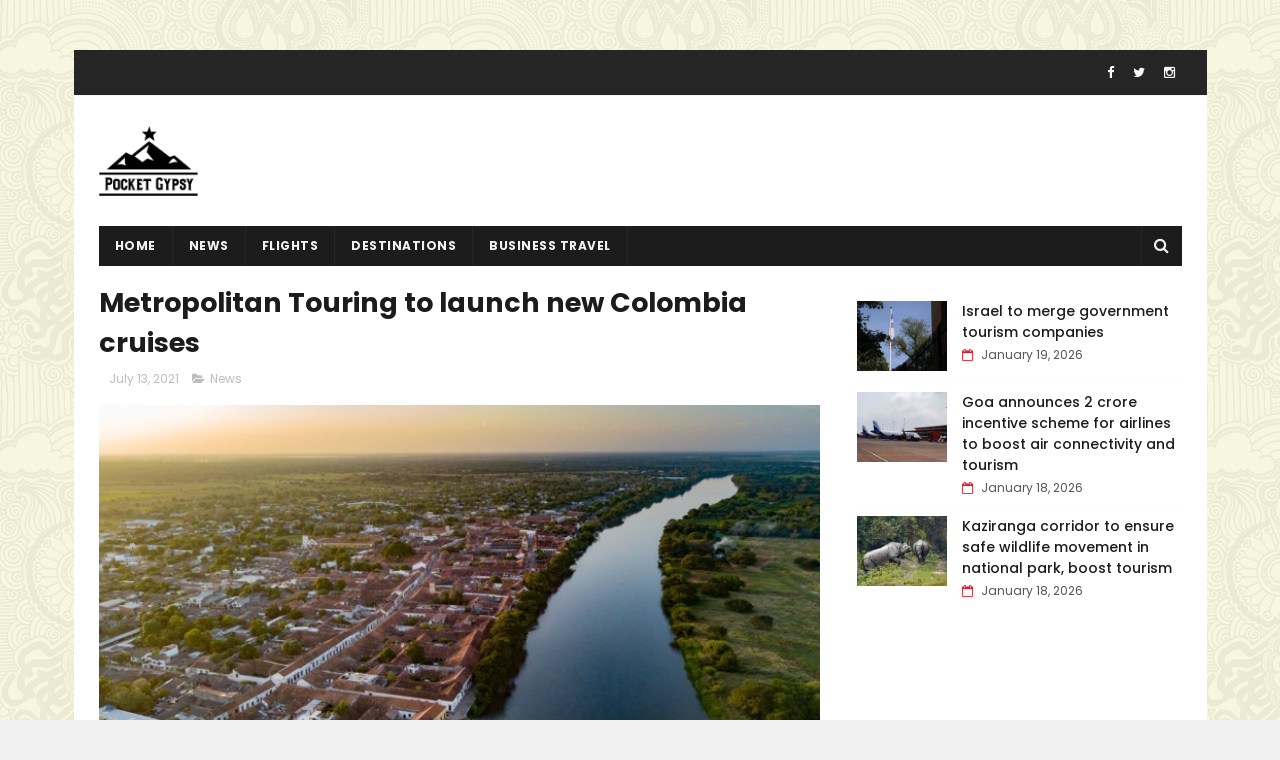

--- FILE ---
content_type: text/html; charset=utf-8
request_url: https://www.google.com/recaptcha/api2/aframe
body_size: 247
content:
<!DOCTYPE HTML><html><head><meta http-equiv="content-type" content="text/html; charset=UTF-8"></head><body><script nonce="O49Zbi2yltUhtDOlCeYrhQ">/** Anti-fraud and anti-abuse applications only. See google.com/recaptcha */ try{var clients={'sodar':'https://pagead2.googlesyndication.com/pagead/sodar?'};window.addEventListener("message",function(a){try{if(a.source===window.parent){var b=JSON.parse(a.data);var c=clients[b['id']];if(c){var d=document.createElement('img');d.src=c+b['params']+'&rc='+(localStorage.getItem("rc::a")?sessionStorage.getItem("rc::b"):"");window.document.body.appendChild(d);sessionStorage.setItem("rc::e",parseInt(sessionStorage.getItem("rc::e")||0)+1);localStorage.setItem("rc::h",'1768834037367');}}}catch(b){}});window.parent.postMessage("_grecaptcha_ready", "*");}catch(b){}</script></body></html>

--- FILE ---
content_type: text/javascript; charset=UTF-8
request_url: https://www.thepocketgypsy.com/feeds/posts/default?alt=json-in-script&callback=jQuery111007203761548833241_1768834032548&_=1768834032549
body_size: 6873
content:
// API callback
jQuery111007203761548833241_1768834032548({"version":"1.0","encoding":"UTF-8","feed":{"xmlns":"http://www.w3.org/2005/Atom","xmlns$openSearch":"http://a9.com/-/spec/opensearchrss/1.0/","xmlns$blogger":"http://schemas.google.com/blogger/2008","xmlns$georss":"http://www.georss.org/georss","xmlns$gd":"http://schemas.google.com/g/2005","xmlns$thr":"http://purl.org/syndication/thread/1.0","id":{"$t":"tag:blogger.com,1999:blog-4170170008750426671"},"updated":{"$t":"2026-01-19T04:52:03.763-08:00"},"category":[{"term":"News"},{"term":"flights"},{"term":"Business Travel"},{"term":"destinations"},{"term":"Hotel"},{"term":"videos"},{"term":"deals"}],"title":{"type":"text","$t":"Travel \u0026amp; Tourism News, Travel Destination Tips, Travel information | Thepocketgypsy"},"subtitle":{"type":"html","$t":"Find the latest Travel \u0026amp; Tourism News from all around the world. Search new Travel Destination Tips and Travel information. Latest and interesting videos and articles."},"link":[{"rel":"http://schemas.google.com/g/2005#feed","type":"application/atom+xml","href":"https:\/\/www.thepocketgypsy.com\/feeds\/posts\/default"},{"rel":"self","type":"application/atom+xml","href":"https:\/\/www.blogger.com\/feeds\/4170170008750426671\/posts\/default?alt=json-in-script"},{"rel":"alternate","type":"text/html","href":"https:\/\/www.thepocketgypsy.com\/"},{"rel":"hub","href":"http://pubsubhubbub.appspot.com/"},{"rel":"next","type":"application/atom+xml","href":"https:\/\/www.blogger.com\/feeds\/4170170008750426671\/posts\/default?alt=json-in-script\u0026start-index=26\u0026max-results=25"}],"author":[{"name":{"$t":"THEPOCKETGYPSY"},"uri":{"$t":"http:\/\/www.blogger.com\/profile\/10384580421611869253"},"email":{"$t":"noreply@blogger.com"},"gd$image":{"rel":"http://schemas.google.com/g/2005#thumbnail","width":"16","height":"16","src":"https:\/\/img1.blogblog.com\/img\/b16-rounded.gif"}}],"generator":{"version":"7.00","uri":"http://www.blogger.com","$t":"Blogger"},"openSearch$totalResults":{"$t":"6346"},"openSearch$startIndex":{"$t":"1"},"openSearch$itemsPerPage":{"$t":"25"},"entry":[{"id":{"$t":"tag:blogger.com,1999:blog-4170170008750426671.post-6653361060267287314"},"published":{"$t":"2026-01-19T00:15:19.092-08:00"},"updated":{"$t":"2026-01-19T00:15:19.092-08:00"},"category":[{"scheme":"http://www.blogger.com/atom/ns#","term":"Business Travel"}],"title":{"type":"text","$t":"Israel to merge government tourism companies"},"content":{"type":"html","$t":"\u003Cdiv\u003E\u003Cimg src=\"https:\/\/etimg.etb2bimg.com\/thumb\/msid-126668069,imgsize-110036,width-1200,height=627,overlay-ettravel,resizemode-75\/destination\/global\/israel-streamlines-tourism-sector-with-government-agency-mergers.jpg\" style=\"width: 100%;\" \/\u003E\n\u003Cdiv\u003EIsrael Tourism Merger: Israel's government implements a significant reform to tourism infrastructure by merging two companies, aiming to enhance efficiency and save costs. The consolidation focuses on preserving heritage sites in Acre and Nazareth while reorienting the Dead Sea Protection Company's role.\u003C\/div\u003E\n\u003C\/div\u003E\n\u003Cbr \/\u003E\n\u003Cbr \/\u003E\n"},"link":[{"rel":"replies","type":"application/atom+xml","href":"https:\/\/www.thepocketgypsy.com\/feeds\/6653361060267287314\/comments\/default","title":"Post Comments"},{"rel":"replies","type":"text/html","href":"https:\/\/www.thepocketgypsy.com\/2026\/01\/israel-to-merge-government-tourism.html#comment-form","title":"0 Comments"},{"rel":"edit","type":"application/atom+xml","href":"https:\/\/www.blogger.com\/feeds\/4170170008750426671\/posts\/default\/6653361060267287314"},{"rel":"self","type":"application/atom+xml","href":"https:\/\/www.blogger.com\/feeds\/4170170008750426671\/posts\/default\/6653361060267287314"},{"rel":"alternate","type":"text/html","href":"https:\/\/www.thepocketgypsy.com\/2026\/01\/israel-to-merge-government-tourism.html","title":"Israel to merge government tourism companies"}],"author":[{"name":{"$t":"THEPOCKETGYPSY"},"uri":{"$t":"http:\/\/www.blogger.com\/profile\/10384580421611869253"},"email":{"$t":"noreply@blogger.com"},"gd$image":{"rel":"http://schemas.google.com/g/2005#thumbnail","width":"16","height":"16","src":"https:\/\/img1.blogblog.com\/img\/b16-rounded.gif"}}],"thr$total":{"$t":"0"}},{"id":{"$t":"tag:blogger.com,1999:blog-4170170008750426671.post-4959377624037690534"},"published":{"$t":"2026-01-18T23:15:18.409-08:00"},"updated":{"$t":"2026-01-18T23:15:18.409-08:00"},"category":[{"scheme":"http://www.blogger.com/atom/ns#","term":"Business Travel"}],"title":{"type":"text","$t":"Goa announces ₹2 crore incentive scheme for airlines to boost air connectivity and tourism"},"content":{"type":"html","$t":"\u003Cdiv\u003E\u003Cimg src=\"https:\/\/etimg.etb2bimg.com\/thumb\/msid-126668043,imgsize-37376,width-1200,height=627,overlay-ettravel,resizemode-75\/destination\/states\/goa-announces-2-crore-incentive-scheme-for-airlines-to-boost-air-connectivity-and-tourism.jpg\" style=\"width: 100%;\" \/\u003E\n\u003Cdiv\u003EGoa Airline Incentive Scheme: Goa's government has launched an airline incentive scheme with an annual outlay of ₹2 crore to boost air connectivity and tourism. Airlines introducing new routes or additional flights will receive financial incentives, and the state has also reduced VAT on aviation fuel. This initiative aims to enhance tourism by strengthening air links to the state.\u003C\/div\u003E\n\u003C\/div\u003E\n\u003Cbr \/\u003E\n\u003Cbr \/\u003E\n"},"link":[{"rel":"replies","type":"application/atom+xml","href":"https:\/\/www.thepocketgypsy.com\/feeds\/4959377624037690534\/comments\/default","title":"Post Comments"},{"rel":"replies","type":"text/html","href":"https:\/\/www.thepocketgypsy.com\/2026\/01\/goa-announces-2-crore-incentive-scheme.html#comment-form","title":"0 Comments"},{"rel":"edit","type":"application/atom+xml","href":"https:\/\/www.blogger.com\/feeds\/4170170008750426671\/posts\/default\/4959377624037690534"},{"rel":"self","type":"application/atom+xml","href":"https:\/\/www.blogger.com\/feeds\/4170170008750426671\/posts\/default\/4959377624037690534"},{"rel":"alternate","type":"text/html","href":"https:\/\/www.thepocketgypsy.com\/2026\/01\/goa-announces-2-crore-incentive-scheme.html","title":"Goa announces ₹2 crore incentive scheme for airlines to boost air connectivity and tourism"}],"author":[{"name":{"$t":"THEPOCKETGYPSY"},"uri":{"$t":"http:\/\/www.blogger.com\/profile\/10384580421611869253"},"email":{"$t":"noreply@blogger.com"},"gd$image":{"rel":"http://schemas.google.com/g/2005#thumbnail","width":"16","height":"16","src":"https:\/\/img1.blogblog.com\/img\/b16-rounded.gif"}}],"thr$total":{"$t":"0"}},{"id":{"$t":"tag:blogger.com,1999:blog-4170170008750426671.post-8169419461384537899"},"published":{"$t":"2026-01-18T22:15:28.168-08:00"},"updated":{"$t":"2026-01-18T22:15:28.168-08:00"},"category":[{"scheme":"http://www.blogger.com/atom/ns#","term":"Business Travel"}],"title":{"type":"text","$t":"Kaziranga corridor to ensure safe wildlife movement in national park, boost tourism"},"content":{"type":"html","$t":"\u003Cdiv\u003E\u003Cimg src=\"https:\/\/etimg.etb2bimg.com\/thumb\/msid-126667909,imgsize-459496,width-1200,height=627,overlay-ettravel,resizemode-75\/destination\/states\/kaziranga-corridor-project-promises-safe-wildlife-passage-and-tourism-boost.jpg\" style=\"width: 100%;\" \/\u003E\n\u003Cdiv\u003EThe Kaziranga elevated corridor project aims to protect wildlife and enhance ecotourism in Kaziranga National Park, Assam. With an investment of INR 6,957 crore, the initiative is set to reduce highway accidents and improve connectivity in the region.\u003C\/div\u003E\n\u003C\/div\u003E\n\u003Cbr \/\u003E\n\u003Cbr \/\u003E\n"},"link":[{"rel":"replies","type":"application/atom+xml","href":"https:\/\/www.thepocketgypsy.com\/feeds\/8169419461384537899\/comments\/default","title":"Post Comments"},{"rel":"replies","type":"text/html","href":"https:\/\/www.thepocketgypsy.com\/2026\/01\/kaziranga-corridor-to-ensure-safe.html#comment-form","title":"0 Comments"},{"rel":"edit","type":"application/atom+xml","href":"https:\/\/www.blogger.com\/feeds\/4170170008750426671\/posts\/default\/8169419461384537899"},{"rel":"self","type":"application/atom+xml","href":"https:\/\/www.blogger.com\/feeds\/4170170008750426671\/posts\/default\/8169419461384537899"},{"rel":"alternate","type":"text/html","href":"https:\/\/www.thepocketgypsy.com\/2026\/01\/kaziranga-corridor-to-ensure-safe.html","title":"Kaziranga corridor to ensure safe wildlife movement in national park, boost tourism"}],"author":[{"name":{"$t":"THEPOCKETGYPSY"},"uri":{"$t":"http:\/\/www.blogger.com\/profile\/10384580421611869253"},"email":{"$t":"noreply@blogger.com"},"gd$image":{"rel":"http://schemas.google.com/g/2005#thumbnail","width":"16","height":"16","src":"https:\/\/img1.blogblog.com\/img\/b16-rounded.gif"}}],"thr$total":{"$t":"0"}},{"id":{"$t":"tag:blogger.com,1999:blog-4170170008750426671.post-3942111468410161391"},"published":{"$t":"2026-01-18T00:15:08.203-08:00"},"updated":{"$t":"2026-01-18T00:15:08.203-08:00"},"category":[{"scheme":"http://www.blogger.com/atom/ns#","term":"Business Travel"}],"title":{"type":"text","$t":"ITC Hotels expands Brand Storii with opening of Storii Castle Kanota in Rajasthan"},"content":{"type":"html","$t":"\u003Cdiv\u003E\u003Cimg src=\"https:\/\/etimg.etb2bimg.com\/thumb\/msid-126637641,imgsize-207124,width-1200,height=627,overlay-ettravel,resizemode-75\/hospitality\/itc-hotels-launches-storii-castle-kanota-a-new-heritage-destination-in-rajasthan.jpg\" style=\"width: 100%;\" \/\u003E\n\u003Cdiv\u003EDiscover ITC Hotels' latest addition, Storii Castle Kanota, a unique 52-key heritage property in Rajasthan celebrating local culture and royal lineage, marking 150 years of the Kanota estate.\u003C\/div\u003E\n\u003C\/div\u003E\n\u003Cbr \/\u003E\n\u003Cbr \/\u003E\n"},"link":[{"rel":"replies","type":"application/atom+xml","href":"https:\/\/www.thepocketgypsy.com\/feeds\/3942111468410161391\/comments\/default","title":"Post Comments"},{"rel":"replies","type":"text/html","href":"https:\/\/www.thepocketgypsy.com\/2026\/01\/itc-hotels-expands-brand-storii-with.html#comment-form","title":"0 Comments"},{"rel":"edit","type":"application/atom+xml","href":"https:\/\/www.blogger.com\/feeds\/4170170008750426671\/posts\/default\/3942111468410161391"},{"rel":"self","type":"application/atom+xml","href":"https:\/\/www.blogger.com\/feeds\/4170170008750426671\/posts\/default\/3942111468410161391"},{"rel":"alternate","type":"text/html","href":"https:\/\/www.thepocketgypsy.com\/2026\/01\/itc-hotels-expands-brand-storii-with.html","title":"ITC Hotels expands Brand Storii with opening of Storii Castle Kanota in Rajasthan"}],"author":[{"name":{"$t":"THEPOCKETGYPSY"},"uri":{"$t":"http:\/\/www.blogger.com\/profile\/10384580421611869253"},"email":{"$t":"noreply@blogger.com"},"gd$image":{"rel":"http://schemas.google.com/g/2005#thumbnail","width":"16","height":"16","src":"https:\/\/img1.blogblog.com\/img\/b16-rounded.gif"}}],"thr$total":{"$t":"0"}},{"id":{"$t":"tag:blogger.com,1999:blog-4170170008750426671.post-3804831440801463459"},"published":{"$t":"2026-01-17T23:15:36.487-08:00"},"updated":{"$t":"2026-01-17T23:15:36.487-08:00"},"category":[{"scheme":"http://www.blogger.com/atom/ns#","term":"Business Travel"}],"title":{"type":"text","$t":"IndiGo flight disruptions in Dec: DGCA slaps Rs 22.2-cr penalty on airline, warns CEO Elbers"},"content":{"type":"html","$t":"\u003Cdiv\u003E\u003Cimg src=\"https:\/\/etimg.etb2bimg.com\/thumb\/msid-126637465,imgsize-58396,width-1200,height=627,overlay-ettravel,resizemode-75\/aviation\/domestic\/indigo-fined-rs-222-crore-for-december-flight-disruptions-dgca-issues-warnings-to-ceo.jpg\" style=\"width: 100%;\" \/\u003E\n\u003Cdiv\u003EIndiGo Flight Disruptions: The Directorate General of Civil Aviation (DGCA) has imposed a record fine of Rs 22.2 crore on IndiGo for extensive flight disruptions in December, impacting over 300,000 passengers. The regulator also issued warnings to CEO Pieter Elbers and other senior executives for non-compliance with operational regulations. In response, IndiGo pledges to implement systemic reforms to prevent future disruptions.\u003C\/div\u003E\n\u003C\/div\u003E\n\u003Cbr \/\u003E\n\u003Cbr \/\u003E\n"},"link":[{"rel":"replies","type":"application/atom+xml","href":"https:\/\/www.thepocketgypsy.com\/feeds\/3804831440801463459\/comments\/default","title":"Post Comments"},{"rel":"replies","type":"text/html","href":"https:\/\/www.thepocketgypsy.com\/2026\/01\/indigo-flight-disruptions-in-dec-dgca.html#comment-form","title":"0 Comments"},{"rel":"edit","type":"application/atom+xml","href":"https:\/\/www.blogger.com\/feeds\/4170170008750426671\/posts\/default\/3804831440801463459"},{"rel":"self","type":"application/atom+xml","href":"https:\/\/www.blogger.com\/feeds\/4170170008750426671\/posts\/default\/3804831440801463459"},{"rel":"alternate","type":"text/html","href":"https:\/\/www.thepocketgypsy.com\/2026\/01\/indigo-flight-disruptions-in-dec-dgca.html","title":"IndiGo flight disruptions in Dec: DGCA slaps Rs 22.2-cr penalty on airline, warns CEO Elbers"}],"author":[{"name":{"$t":"THEPOCKETGYPSY"},"uri":{"$t":"http:\/\/www.blogger.com\/profile\/10384580421611869253"},"email":{"$t":"noreply@blogger.com"},"gd$image":{"rel":"http://schemas.google.com/g/2005#thumbnail","width":"16","height":"16","src":"https:\/\/img1.blogblog.com\/img\/b16-rounded.gif"}}],"thr$total":{"$t":"0"}},{"id":{"$t":"tag:blogger.com,1999:blog-4170170008750426671.post-5831286133045987770"},"published":{"$t":"2026-01-17T22:15:20.067-08:00"},"updated":{"$t":"2026-01-17T22:15:20.067-08:00"},"category":[{"scheme":"http://www.blogger.com/atom/ns#","term":"Business Travel"}],"title":{"type":"text","$t":"RateGain partners with Sunlight Air to strengthen competitive pricing strategy across Southeast Asia"},"content":{"type":"html","$t":"\u003Cdiv\u003E\u003Cimg src=\"https:\/\/etimg.etb2bimg.com\/thumb\/msid-126637280,imgsize-50572,width-1200,height=627,overlay-ettravel,resizemode-75\/travel-agents\/outbound\/rategain-and-sunlight-air-join-forces-to-revolutionize-travel-pricing-in-southeast-asia.jpg\" style=\"width: 100%;\" \/\u003E\n\u003Cdiv\u003ERateGain partners with Sunlight Air to enhance competitive pricing strategies through AI-powered solutions, optimizing operations across Southeast Asia's leisure travel market.\u003C\/div\u003E\n\u003C\/div\u003E\n\u003Cbr \/\u003E\n\u003Cbr \/\u003E\n"},"link":[{"rel":"replies","type":"application/atom+xml","href":"https:\/\/www.thepocketgypsy.com\/feeds\/5831286133045987770\/comments\/default","title":"Post Comments"},{"rel":"replies","type":"text/html","href":"https:\/\/www.thepocketgypsy.com\/2026\/01\/rategain-partners-with-sunlight-air-to.html#comment-form","title":"0 Comments"},{"rel":"edit","type":"application/atom+xml","href":"https:\/\/www.blogger.com\/feeds\/4170170008750426671\/posts\/default\/5831286133045987770"},{"rel":"self","type":"application/atom+xml","href":"https:\/\/www.blogger.com\/feeds\/4170170008750426671\/posts\/default\/5831286133045987770"},{"rel":"alternate","type":"text/html","href":"https:\/\/www.thepocketgypsy.com\/2026\/01\/rategain-partners-with-sunlight-air-to.html","title":"RateGain partners with Sunlight Air to strengthen competitive pricing strategy across Southeast Asia"}],"author":[{"name":{"$t":"THEPOCKETGYPSY"},"uri":{"$t":"http:\/\/www.blogger.com\/profile\/10384580421611869253"},"email":{"$t":"noreply@blogger.com"},"gd$image":{"rel":"http://schemas.google.com/g/2005#thumbnail","width":"16","height":"16","src":"https:\/\/img1.blogblog.com\/img\/b16-rounded.gif"}}],"thr$total":{"$t":"0"}},{"id":{"$t":"tag:blogger.com,1999:blog-4170170008750426671.post-5088712784084841330"},"published":{"$t":"2026-01-17T12:22:09.547-08:00"},"updated":{"$t":"2026-01-17T12:22:09.547-08:00"},"category":[{"scheme":"http://www.blogger.com/atom/ns#","term":"News"}],"title":{"type":"text","$t":"Venezuela? Iran? Greenland? We’re doing our best, says extreme tour operator"},"content":{"type":"html","$t":"\u003Cdiv\u003E\u003Cimg src=\"https:\/\/static.independent.co.uk\/2021\/05\/10\/13\/CalderSocotra1.JPG?width=1200\u0026amp;height=800\u0026amp;crop=1200:800\" style=\"width: 100%;\" \/\u003E\n\u003Cdiv\u003EThe Man Who Pays His Way: When the industry of human happiness turns sour, Lupine Travel soldiers on\u003C\/div\u003E\n\u003C\/div\u003E\n\u003Cbr \/\u003E\n\u003Cbr \/\u003E\n"},"link":[{"rel":"replies","type":"application/atom+xml","href":"https:\/\/www.thepocketgypsy.com\/feeds\/5088712784084841330\/comments\/default","title":"Post Comments"},{"rel":"replies","type":"text/html","href":"https:\/\/www.thepocketgypsy.com\/2026\/01\/venezuela-iran-greenland-were-doing-our.html#comment-form","title":"0 Comments"},{"rel":"edit","type":"application/atom+xml","href":"https:\/\/www.blogger.com\/feeds\/4170170008750426671\/posts\/default\/5088712784084841330"},{"rel":"self","type":"application/atom+xml","href":"https:\/\/www.blogger.com\/feeds\/4170170008750426671\/posts\/default\/5088712784084841330"},{"rel":"alternate","type":"text/html","href":"https:\/\/www.thepocketgypsy.com\/2026\/01\/venezuela-iran-greenland-were-doing-our.html","title":"Venezuela? Iran? Greenland? We’re doing our best, says extreme tour operator"}],"author":[{"name":{"$t":"THEPOCKETGYPSY"},"uri":{"$t":"http:\/\/www.blogger.com\/profile\/10384580421611869253"},"email":{"$t":"noreply@blogger.com"},"gd$image":{"rel":"http://schemas.google.com/g/2005#thumbnail","width":"16","height":"16","src":"https:\/\/img1.blogblog.com\/img\/b16-rounded.gif"}}],"thr$total":{"$t":"0"}},{"id":{"$t":"tag:blogger.com,1999:blog-4170170008750426671.post-1146299555657015239"},"published":{"$t":"2026-01-16T22:15:22.698-08:00"},"updated":{"$t":"2026-01-16T22:15:22.698-08:00"},"category":[{"scheme":"http://www.blogger.com/atom/ns#","term":"Business Travel"}],"title":{"type":"text","$t":"Air India and Singapore Airlines sign commercial cooperation framework; lay groundwork for joint business agreement"},"content":{"type":"html","$t":"\u003Cdiv\u003E\u003Cimg src=\"https:\/\/etimg.etb2bimg.com\/thumb\/msid-126602566,imgsize-59722,width-1200,height=627,overlay-ettravel,resizemode-75\/aviation\/international\/air-india-and-singapore-airlines-launch-joint-business-agreement.jpg\" style=\"width: 100%;\" \/\u003E\n\u003Cdiv\u003EAir India and Singapore Airlines have signed a commercial cooperation framework to enhance travel connectivity and customer experience between India and Singapore, paving the way for a joint business agreement.\u003C\/div\u003E\n\u003C\/div\u003E\n\u003Cbr \/\u003E\n\u003Cbr \/\u003E\n"},"link":[{"rel":"replies","type":"application/atom+xml","href":"https:\/\/www.thepocketgypsy.com\/feeds\/1146299555657015239\/comments\/default","title":"Post Comments"},{"rel":"replies","type":"text/html","href":"https:\/\/www.thepocketgypsy.com\/2026\/01\/air-india-and-singapore-airlines-sign.html#comment-form","title":"0 Comments"},{"rel":"edit","type":"application/atom+xml","href":"https:\/\/www.blogger.com\/feeds\/4170170008750426671\/posts\/default\/1146299555657015239"},{"rel":"self","type":"application/atom+xml","href":"https:\/\/www.blogger.com\/feeds\/4170170008750426671\/posts\/default\/1146299555657015239"},{"rel":"alternate","type":"text/html","href":"https:\/\/www.thepocketgypsy.com\/2026\/01\/air-india-and-singapore-airlines-sign.html","title":"Air India and Singapore Airlines sign commercial cooperation framework; lay groundwork for joint business agreement"}],"author":[{"name":{"$t":"THEPOCKETGYPSY"},"uri":{"$t":"http:\/\/www.blogger.com\/profile\/10384580421611869253"},"email":{"$t":"noreply@blogger.com"},"gd$image":{"rel":"http://schemas.google.com/g/2005#thumbnail","width":"16","height":"16","src":"https:\/\/img1.blogblog.com\/img\/b16-rounded.gif"}}],"thr$total":{"$t":"0"}},{"id":{"$t":"tag:blogger.com,1999:blog-4170170008750426671.post-9200760410105060259"},"published":{"$t":"2026-01-16T15:07:38.333-08:00"},"updated":{"$t":"2026-01-16T15:07:38.333-08:00"},"category":[{"scheme":"http://www.blogger.com/atom/ns#","term":"flights"}],"title":{"type":"text","$t":"Livery of the Week: EVA Air"},"content":{"type":"html","$t":"\u003Cdiv\u003E\u003Cimg src=\"https:\/\/images.airlinegeeks.com\/wp-content\/uploads\/2024\/11\/25091201\/EVA-B773-LAX-William-Derrickson.jpg\" style=\"width: 100%;\" \/\u003E\n\u003Cdiv\u003EA timeless dark-green design that has defined one of Asia’s most recognizable premium carriers.\u003C\/div\u003E\n\u003C\/div\u003E\n\u003Cbr \/\u003E\n\u003Cbr \/\u003E\n"},"link":[{"rel":"replies","type":"application/atom+xml","href":"https:\/\/www.thepocketgypsy.com\/feeds\/9200760410105060259\/comments\/default","title":"Post Comments"},{"rel":"replies","type":"text/html","href":"https:\/\/www.thepocketgypsy.com\/2026\/01\/livery-of-week-eva-air.html#comment-form","title":"0 Comments"},{"rel":"edit","type":"application/atom+xml","href":"https:\/\/www.blogger.com\/feeds\/4170170008750426671\/posts\/default\/9200760410105060259"},{"rel":"self","type":"application/atom+xml","href":"https:\/\/www.blogger.com\/feeds\/4170170008750426671\/posts\/default\/9200760410105060259"},{"rel":"alternate","type":"text/html","href":"https:\/\/www.thepocketgypsy.com\/2026\/01\/livery-of-week-eva-air.html","title":"Livery of the Week: EVA Air"}],"author":[{"name":{"$t":"THEPOCKETGYPSY"},"uri":{"$t":"http:\/\/www.blogger.com\/profile\/10384580421611869253"},"email":{"$t":"noreply@blogger.com"},"gd$image":{"rel":"http://schemas.google.com/g/2005#thumbnail","width":"16","height":"16","src":"https:\/\/img1.blogblog.com\/img\/b16-rounded.gif"}}],"thr$total":{"$t":"0"}},{"id":{"$t":"tag:blogger.com,1999:blog-4170170008750426671.post-1918583522685679357"},"published":{"$t":"2026-01-16T12:22:06.985-08:00"},"updated":{"$t":"2026-01-16T12:22:06.985-08:00"},"category":[{"scheme":"http://www.blogger.com/atom/ns#","term":"News"}],"title":{"type":"text","$t":"Major US airline reveals ‘basic’ first and business-class seats will arrive this year"},"content":{"type":"html","$t":"\u003Cdiv\u003E\u003Cimg src=\"https:\/\/static.independent.co.uk\/2026\/01\/16\/18\/19\/Delta-a330_900neo-interior2-(1).jpeg?trim=0,0,0,0\u0026amp;width=1200\u0026amp;height=800\u0026amp;crop=1200:800\" style=\"width: 100%;\" \/\u003E\n\u003Cdiv\u003EBasic fares come with a lower price, but fewer perks. Delta could become the first U.S. airline to offer stripped down premium seats\u003C\/div\u003E\n\u003C\/div\u003E\n\u003Cbr \/\u003E\n\u003Cbr \/\u003E\n"},"link":[{"rel":"replies","type":"application/atom+xml","href":"https:\/\/www.thepocketgypsy.com\/feeds\/1918583522685679357\/comments\/default","title":"Post Comments"},{"rel":"replies","type":"text/html","href":"https:\/\/www.thepocketgypsy.com\/2026\/01\/major-us-airline-reveals-basic-first.html#comment-form","title":"0 Comments"},{"rel":"edit","type":"application/atom+xml","href":"https:\/\/www.blogger.com\/feeds\/4170170008750426671\/posts\/default\/1918583522685679357"},{"rel":"self","type":"application/atom+xml","href":"https:\/\/www.blogger.com\/feeds\/4170170008750426671\/posts\/default\/1918583522685679357"},{"rel":"alternate","type":"text/html","href":"https:\/\/www.thepocketgypsy.com\/2026\/01\/major-us-airline-reveals-basic-first.html","title":"Major US airline reveals ‘basic’ first and business-class seats will arrive this year"}],"author":[{"name":{"$t":"THEPOCKETGYPSY"},"uri":{"$t":"http:\/\/www.blogger.com\/profile\/10384580421611869253"},"email":{"$t":"noreply@blogger.com"},"gd$image":{"rel":"http://schemas.google.com/g/2005#thumbnail","width":"16","height":"16","src":"https:\/\/img1.blogblog.com\/img\/b16-rounded.gif"}}],"thr$total":{"$t":"0"}},{"id":{"$t":"tag:blogger.com,1999:blog-4170170008750426671.post-4189028620661925791"},"published":{"$t":"2026-01-15T17:22:10.281-08:00"},"updated":{"$t":"2026-01-15T17:22:10.281-08:00"},"category":[{"scheme":"http://www.blogger.com/atom/ns#","term":"News"}],"title":{"type":"text","$t":"The colour having a comeback in new car sales – but grey still rules"},"content":{"type":"html","$t":"\u003Cdiv\u003E\u003Cimg src=\"https:\/\/static.independent.co.uk\/2024\/10\/09\/12\/0f8866c76fb531a1c71583555e06c2a3Y29udGVudHNlYXJjaGFwaSwxNzI4NTU1NDcy-2.77175397.jpg?width=1200\u0026amp;height=800\u0026amp;crop=1200:800\" style=\"width: 100%;\" \/\u003E\n\u003Cdiv\u003EBlack took second place with a market share of 23.0%\u003C\/div\u003E\n\u003C\/div\u003E\n\u003Cbr \/\u003E\n\u003Cbr \/\u003E\n"},"link":[{"rel":"replies","type":"application/atom+xml","href":"https:\/\/www.thepocketgypsy.com\/feeds\/4189028620661925791\/comments\/default","title":"Post Comments"},{"rel":"replies","type":"text/html","href":"https:\/\/www.thepocketgypsy.com\/2026\/01\/the-colour-having-comeback-in-new-car.html#comment-form","title":"0 Comments"},{"rel":"edit","type":"application/atom+xml","href":"https:\/\/www.blogger.com\/feeds\/4170170008750426671\/posts\/default\/4189028620661925791"},{"rel":"self","type":"application/atom+xml","href":"https:\/\/www.blogger.com\/feeds\/4170170008750426671\/posts\/default\/4189028620661925791"},{"rel":"alternate","type":"text/html","href":"https:\/\/www.thepocketgypsy.com\/2026\/01\/the-colour-having-comeback-in-new-car.html","title":"The colour having a comeback in new car sales – but grey still rules"}],"author":[{"name":{"$t":"THEPOCKETGYPSY"},"uri":{"$t":"http:\/\/www.blogger.com\/profile\/10384580421611869253"},"email":{"$t":"noreply@blogger.com"},"gd$image":{"rel":"http://schemas.google.com/g/2005#thumbnail","width":"16","height":"16","src":"https:\/\/img1.blogblog.com\/img\/b16-rounded.gif"}}],"thr$total":{"$t":"0"}},{"id":{"$t":"tag:blogger.com,1999:blog-4170170008750426671.post-8522620584179780405"},"published":{"$t":"2026-01-15T13:22:37.767-08:00"},"updated":{"$t":"2026-01-15T13:22:37.767-08:00"},"category":[{"scheme":"http://www.blogger.com/atom/ns#","term":"News"}],"title":{"type":"text","$t":"This European country is having a tourism boom – despite tension from residents"},"content":{"type":"html","$t":"\u003Cdiv\u003E\u003Cimg src=\"https:\/\/static.independent.co.uk\/2025\/10\/24\/8\/04\/iStock-1199212924.jpeg?trim=0,0,0,0\u0026amp;width=1200\u0026amp;height=800\u0026amp;crop=1200:800\" style=\"width: 100%;\" \/\u003E\n\u003Cdiv\u003ESpain welcomed 97 million tourists last year. The industry is a significant driver of revenue\u003C\/div\u003E\n\u003C\/div\u003E\n\u003Cbr \/\u003E\n\u003Cbr \/\u003E\n"},"link":[{"rel":"replies","type":"application/atom+xml","href":"https:\/\/www.thepocketgypsy.com\/feeds\/8522620584179780405\/comments\/default","title":"Post Comments"},{"rel":"replies","type":"text/html","href":"https:\/\/www.thepocketgypsy.com\/2026\/01\/this-european-country-is-having-tourism.html#comment-form","title":"0 Comments"},{"rel":"edit","type":"application/atom+xml","href":"https:\/\/www.blogger.com\/feeds\/4170170008750426671\/posts\/default\/8522620584179780405"},{"rel":"self","type":"application/atom+xml","href":"https:\/\/www.blogger.com\/feeds\/4170170008750426671\/posts\/default\/8522620584179780405"},{"rel":"alternate","type":"text/html","href":"https:\/\/www.thepocketgypsy.com\/2026\/01\/this-european-country-is-having-tourism.html","title":"This European country is having a tourism boom – despite tension from residents"}],"author":[{"name":{"$t":"THEPOCKETGYPSY"},"uri":{"$t":"http:\/\/www.blogger.com\/profile\/10384580421611869253"},"email":{"$t":"noreply@blogger.com"},"gd$image":{"rel":"http://schemas.google.com/g/2005#thumbnail","width":"16","height":"16","src":"https:\/\/img1.blogblog.com\/img\/b16-rounded.gif"}}],"thr$total":{"$t":"0"}},{"id":{"$t":"tag:blogger.com,1999:blog-4170170008750426671.post-2417832460001886420"},"published":{"$t":"2026-01-15T13:07:30.586-08:00"},"updated":{"$t":"2026-01-15T13:07:30.586-08:00"},"category":[{"scheme":"http://www.blogger.com/atom/ns#","term":"flights"}],"title":{"type":"text","$t":"United Adds 14 Routes for 2026"},"content":{"type":"html","$t":"\u003Cdiv\u003E\u003Cimg src=\"https:\/\/images.airlinegeeks.com\/wp-content\/uploads\/2025\/01\/10085726\/shutterstock_2238187461.jpg\" style=\"width: 100%;\" \/\u003E\n\u003Cdiv\u003ENew daily year-round markets and seasonal summer service announced from multiple hubs.\u003C\/div\u003E\n\u003C\/div\u003E\n\u003Cbr \/\u003E\n\u003Cbr \/\u003E\n"},"link":[{"rel":"replies","type":"application/atom+xml","href":"https:\/\/www.thepocketgypsy.com\/feeds\/2417832460001886420\/comments\/default","title":"Post Comments"},{"rel":"replies","type":"text/html","href":"https:\/\/www.thepocketgypsy.com\/2026\/01\/united-adds-14-routes-for-2026.html#comment-form","title":"0 Comments"},{"rel":"edit","type":"application/atom+xml","href":"https:\/\/www.blogger.com\/feeds\/4170170008750426671\/posts\/default\/2417832460001886420"},{"rel":"self","type":"application/atom+xml","href":"https:\/\/www.blogger.com\/feeds\/4170170008750426671\/posts\/default\/2417832460001886420"},{"rel":"alternate","type":"text/html","href":"https:\/\/www.thepocketgypsy.com\/2026\/01\/united-adds-14-routes-for-2026.html","title":"United Adds 14 Routes for 2026"}],"author":[{"name":{"$t":"THEPOCKETGYPSY"},"uri":{"$t":"http:\/\/www.blogger.com\/profile\/10384580421611869253"},"email":{"$t":"noreply@blogger.com"},"gd$image":{"rel":"http://schemas.google.com/g/2005#thumbnail","width":"16","height":"16","src":"https:\/\/img1.blogblog.com\/img\/b16-rounded.gif"}}],"thr$total":{"$t":"0"}},{"id":{"$t":"tag:blogger.com,1999:blog-4170170008750426671.post-3964706539039217172"},"published":{"$t":"2026-01-15T11:22:46.720-08:00"},"updated":{"$t":"2026-01-15T11:22:46.720-08:00"},"category":[{"scheme":"http://www.blogger.com/atom/ns#","term":"News"}],"title":{"type":"text","$t":"US authorities storm Carnival cruise ship and arrest passenger"},"content":{"type":"html","$t":"\u003Cdiv\u003E\u003Cimg src=\"https:\/\/static.independent.co.uk\/2026\/01\/15\/12\/07\/Screenshot-2026-01-15-at-12-17-00.png?trim=2,0,2,0\u0026amp;width=1200\u0026amp;height=800\u0026amp;crop=1200:800\" style=\"width: 100%;\" \/\u003E\n\u003Cdiv\u003EJose Martinez said the incident was ‘dehumanising’ after he was taken off the cruise ship and into a holding cell\u003C\/div\u003E\n\u003C\/div\u003E\n\u003Cbr \/\u003E\n\u003Cbr \/\u003E\n"},"link":[{"rel":"replies","type":"application/atom+xml","href":"https:\/\/www.thepocketgypsy.com\/feeds\/3964706539039217172\/comments\/default","title":"Post Comments"},{"rel":"replies","type":"text/html","href":"https:\/\/www.thepocketgypsy.com\/2026\/01\/us-authorities-storm-carnival-cruise.html#comment-form","title":"0 Comments"},{"rel":"edit","type":"application/atom+xml","href":"https:\/\/www.blogger.com\/feeds\/4170170008750426671\/posts\/default\/3964706539039217172"},{"rel":"self","type":"application/atom+xml","href":"https:\/\/www.blogger.com\/feeds\/4170170008750426671\/posts\/default\/3964706539039217172"},{"rel":"alternate","type":"text/html","href":"https:\/\/www.thepocketgypsy.com\/2026\/01\/us-authorities-storm-carnival-cruise.html","title":"US authorities storm Carnival cruise ship and arrest passenger"}],"author":[{"name":{"$t":"THEPOCKETGYPSY"},"uri":{"$t":"http:\/\/www.blogger.com\/profile\/10384580421611869253"},"email":{"$t":"noreply@blogger.com"},"gd$image":{"rel":"http://schemas.google.com/g/2005#thumbnail","width":"16","height":"16","src":"https:\/\/img1.blogblog.com\/img\/b16-rounded.gif"}}],"thr$total":{"$t":"0"}},{"id":{"$t":"tag:blogger.com,1999:blog-4170170008750426671.post-8009732074389592585"},"published":{"$t":"2026-01-14T21:22:44.053-08:00"},"updated":{"$t":"2026-01-14T21:22:44.053-08:00"},"category":[{"scheme":"http://www.blogger.com/atom/ns#","term":"News"}],"title":{"type":"text","$t":"A pilot explains why airlines have gotten so strict about luggage weight limits"},"content":{"type":"html","$t":"\u003Cdiv\u003E\u003Cimg src=\"https:\/\/static.independent.co.uk\/2025\/12\/30\/13\/58\/Eurostar-warns-of-delays-and-cancellations-due-to-an-overhead-power-issue-in-the-Channel-Tunnel-utc0.jpeg?trim=0,0,0,0\u0026amp;width=1200\u0026amp;height=800\u0026amp;crop=1200:800\" style=\"width: 100%;\" \/\u003E\n\u003Cdiv\u003EInternational airlines are also adjusting their carry-on baggage rules\u003C\/div\u003E\n\u003C\/div\u003E\n\u003Cbr \/\u003E\n\u003Cbr \/\u003E\n"},"link":[{"rel":"replies","type":"application/atom+xml","href":"https:\/\/www.thepocketgypsy.com\/feeds\/8009732074389592585\/comments\/default","title":"Post Comments"},{"rel":"replies","type":"text/html","href":"https:\/\/www.thepocketgypsy.com\/2026\/01\/a-pilot-explains-why-airlines-have_01061538196.html#comment-form","title":"0 Comments"},{"rel":"edit","type":"application/atom+xml","href":"https:\/\/www.blogger.com\/feeds\/4170170008750426671\/posts\/default\/8009732074389592585"},{"rel":"self","type":"application/atom+xml","href":"https:\/\/www.blogger.com\/feeds\/4170170008750426671\/posts\/default\/8009732074389592585"},{"rel":"alternate","type":"text/html","href":"https:\/\/www.thepocketgypsy.com\/2026\/01\/a-pilot-explains-why-airlines-have_01061538196.html","title":"A pilot explains why airlines have gotten so strict about luggage weight limits"}],"author":[{"name":{"$t":"THEPOCKETGYPSY"},"uri":{"$t":"http:\/\/www.blogger.com\/profile\/10384580421611869253"},"email":{"$t":"noreply@blogger.com"},"gd$image":{"rel":"http://schemas.google.com/g/2005#thumbnail","width":"16","height":"16","src":"https:\/\/img1.blogblog.com\/img\/b16-rounded.gif"}}],"thr$total":{"$t":"0"}},{"id":{"$t":"tag:blogger.com,1999:blog-4170170008750426671.post-7096762208675444405"},"published":{"$t":"2026-01-14T15:07:42.366-08:00"},"updated":{"$t":"2026-01-14T15:07:42.366-08:00"},"category":[{"scheme":"http://www.blogger.com/atom/ns#","term":"flights"}],"title":{"type":"text","$t":"ALPA Urges Spirit Bondholders to Continue Support"},"content":{"type":"html","$t":"\u003Cdiv\u003E\u003Cimg src=\"https:\/\/images.airlinegeeks.com\/wp-content\/uploads\/2024\/11\/18090916\/shutterstock_2446541651.jpg\" style=\"width: 100%;\" \/\u003E\n\u003Cdiv\u003EThe pilots union warned that a shutdown would be disastrous for the airline’s employees and for Florida.\u003C\/div\u003E\n\u003C\/div\u003E\n\u003Cbr \/\u003E\n\u003Cbr \/\u003E\n"},"link":[{"rel":"replies","type":"application/atom+xml","href":"https:\/\/www.thepocketgypsy.com\/feeds\/7096762208675444405\/comments\/default","title":"Post Comments"},{"rel":"replies","type":"text/html","href":"https:\/\/www.thepocketgypsy.com\/2026\/01\/alpa-urges-spirit-bondholders-to.html#comment-form","title":"0 Comments"},{"rel":"edit","type":"application/atom+xml","href":"https:\/\/www.blogger.com\/feeds\/4170170008750426671\/posts\/default\/7096762208675444405"},{"rel":"self","type":"application/atom+xml","href":"https:\/\/www.blogger.com\/feeds\/4170170008750426671\/posts\/default\/7096762208675444405"},{"rel":"alternate","type":"text/html","href":"https:\/\/www.thepocketgypsy.com\/2026\/01\/alpa-urges-spirit-bondholders-to.html","title":"ALPA Urges Spirit Bondholders to Continue Support"}],"author":[{"name":{"$t":"THEPOCKETGYPSY"},"uri":{"$t":"http:\/\/www.blogger.com\/profile\/10384580421611869253"},"email":{"$t":"noreply@blogger.com"},"gd$image":{"rel":"http://schemas.google.com/g/2005#thumbnail","width":"16","height":"16","src":"https:\/\/img1.blogblog.com\/img\/b16-rounded.gif"}}],"thr$total":{"$t":"0"}},{"id":{"$t":"tag:blogger.com,1999:blog-4170170008750426671.post-1638339222820826499"},"published":{"$t":"2026-01-14T11:22:38.780-08:00"},"updated":{"$t":"2026-01-14T11:22:38.780-08:00"},"category":[{"scheme":"http://www.blogger.com/atom/ns#","term":"News"}],"title":{"type":"text","$t":"The reasons why your visa or ESTA to visit the US can be canceled"},"content":{"type":"html","$t":"\u003Cdiv\u003E\u003Cimg src=\"https:\/\/static.independent.co.uk\/2025\/08\/05\/13\/12\/GettyImages-925054932.jpg?width=1200\u0026amp;height=800\u0026amp;crop=1200:800\" style=\"width: 100%;\" \/\u003E\n\u003Cdiv\u003EThe Trump administration has boasted about revoking more than 100,000 visas since the current president took office\u003C\/div\u003E\n\u003C\/div\u003E\n\u003Cbr \/\u003E\n\u003Cbr \/\u003E\n"},"link":[{"rel":"replies","type":"application/atom+xml","href":"https:\/\/www.thepocketgypsy.com\/feeds\/1638339222820826499\/comments\/default","title":"Post Comments"},{"rel":"replies","type":"text/html","href":"https:\/\/www.thepocketgypsy.com\/2026\/01\/the-reasons-why-your-visa-or-esta-to.html#comment-form","title":"0 Comments"},{"rel":"edit","type":"application/atom+xml","href":"https:\/\/www.blogger.com\/feeds\/4170170008750426671\/posts\/default\/1638339222820826499"},{"rel":"self","type":"application/atom+xml","href":"https:\/\/www.blogger.com\/feeds\/4170170008750426671\/posts\/default\/1638339222820826499"},{"rel":"alternate","type":"text/html","href":"https:\/\/www.thepocketgypsy.com\/2026\/01\/the-reasons-why-your-visa-or-esta-to.html","title":"The reasons why your visa or ESTA to visit the US can be canceled"}],"author":[{"name":{"$t":"THEPOCKETGYPSY"},"uri":{"$t":"http:\/\/www.blogger.com\/profile\/10384580421611869253"},"email":{"$t":"noreply@blogger.com"},"gd$image":{"rel":"http://schemas.google.com/g/2005#thumbnail","width":"16","height":"16","src":"https:\/\/img1.blogblog.com\/img\/b16-rounded.gif"}}],"thr$total":{"$t":"0"}},{"id":{"$t":"tag:blogger.com,1999:blog-4170170008750426671.post-8517419650030736840"},"published":{"$t":"2026-01-13T12:33:16.183-08:00"},"updated":{"$t":"2026-01-13T12:33:16.183-08:00"},"category":[{"scheme":"http://www.blogger.com/atom/ns#","term":"Hotel"}],"title":{"type":"text","$t":"Inside the Cartagena boutique hotel starring in The Night Manager"},"content":{"type":"html","$t":"\u003Cdiv\u003E\u003Cimg src=\"https:\/\/static.independent.co.uk\/2026\/01\/13\/15\/58\/546176.jpeg?trim=9,0,9,0\u0026amp;width=1200\u0026amp;height=800\u0026amp;crop=1200:800\" style=\"width: 100%;\" \/\u003E\n\u003Cdiv\u003EAs Jonathan Pine sets off on another high-intensity mission, producers of The Night Manager predict that this Colombian hotel used in scenes will be cast into the spotlight\u003C\/div\u003E\n\u003C\/div\u003E\n\u003Cbr \/\u003E\n\u003Cbr \/\u003E\n"},"link":[{"rel":"replies","type":"application/atom+xml","href":"https:\/\/www.thepocketgypsy.com\/feeds\/8517419650030736840\/comments\/default","title":"Post Comments"},{"rel":"replies","type":"text/html","href":"https:\/\/www.thepocketgypsy.com\/2026\/01\/inside-cartagena-boutique-hotel.html#comment-form","title":"0 Comments"},{"rel":"edit","type":"application/atom+xml","href":"https:\/\/www.blogger.com\/feeds\/4170170008750426671\/posts\/default\/8517419650030736840"},{"rel":"self","type":"application/atom+xml","href":"https:\/\/www.blogger.com\/feeds\/4170170008750426671\/posts\/default\/8517419650030736840"},{"rel":"alternate","type":"text/html","href":"https:\/\/www.thepocketgypsy.com\/2026\/01\/inside-cartagena-boutique-hotel.html","title":"Inside the Cartagena boutique hotel starring in The Night Manager"}],"author":[{"name":{"$t":"THEPOCKETGYPSY"},"uri":{"$t":"http:\/\/www.blogger.com\/profile\/10384580421611869253"},"email":{"$t":"noreply@blogger.com"},"gd$image":{"rel":"http://schemas.google.com/g/2005#thumbnail","width":"16","height":"16","src":"https:\/\/img1.blogblog.com\/img\/b16-rounded.gif"}}],"thr$total":{"$t":"0"}},{"id":{"$t":"tag:blogger.com,1999:blog-4170170008750426671.post-605161951718619434"},"published":{"$t":"2026-01-13T12:07:13.940-08:00"},"updated":{"$t":"2026-01-13T12:07:13.940-08:00"},"category":[{"scheme":"http://www.blogger.com/atom/ns#","term":"flights"}],"title":{"type":"text","$t":"JSX Plans Expansion of ATR 42-600 Service"},"content":{"type":"html","$t":"\u003Cdiv\u003E\u003Cimg src=\"https:\/\/images.airlinegeeks.com\/wp-content\/uploads\/2025\/11\/13151910\/582086219_10239318100274651_7330892810182067067_n.jpg\" style=\"width: 100%;\" \/\u003E\n\u003Cdiv\u003EThe carrier expects to be operating four of the type early this year.\u003C\/div\u003E\n\u003C\/div\u003E\n\u003Cbr \/\u003E\n\u003Cbr \/\u003E\n"},"link":[{"rel":"replies","type":"application/atom+xml","href":"https:\/\/www.thepocketgypsy.com\/feeds\/605161951718619434\/comments\/default","title":"Post Comments"},{"rel":"replies","type":"text/html","href":"https:\/\/www.thepocketgypsy.com\/2026\/01\/jsx-plans-expansion-of-atr-42-600.html#comment-form","title":"0 Comments"},{"rel":"edit","type":"application/atom+xml","href":"https:\/\/www.blogger.com\/feeds\/4170170008750426671\/posts\/default\/605161951718619434"},{"rel":"self","type":"application/atom+xml","href":"https:\/\/www.blogger.com\/feeds\/4170170008750426671\/posts\/default\/605161951718619434"},{"rel":"alternate","type":"text/html","href":"https:\/\/www.thepocketgypsy.com\/2026\/01\/jsx-plans-expansion-of-atr-42-600.html","title":"JSX Plans Expansion of ATR 42-600 Service"}],"author":[{"name":{"$t":"THEPOCKETGYPSY"},"uri":{"$t":"http:\/\/www.blogger.com\/profile\/10384580421611869253"},"email":{"$t":"noreply@blogger.com"},"gd$image":{"rel":"http://schemas.google.com/g/2005#thumbnail","width":"16","height":"16","src":"https:\/\/img1.blogblog.com\/img\/b16-rounded.gif"}}],"thr$total":{"$t":"0"}},{"id":{"$t":"tag:blogger.com,1999:blog-4170170008750426671.post-3454941849144838940"},"published":{"$t":"2026-01-13T11:22:18.392-08:00"},"updated":{"$t":"2026-01-13T11:22:18.392-08:00"},"category":[{"scheme":"http://www.blogger.com/atom/ns#","term":"News"}],"title":{"type":"text","$t":"Alaska places huge Boeing order two years after 737 door-plug blowout"},"content":{"type":"html","$t":"\u003Cdiv\u003E\u003Cimg src=\"https:\/\/static.independent.co.uk\/2026\/01\/13\/15\/30\/251219_787_stills_1397.jpeg?trim=1,0,1,0\u0026amp;width=1200\u0026amp;height=800\u0026amp;crop=1200:800\" style=\"width: 100%;\" \/\u003E\n\u003Cdiv\u003EAlaska announced its biggest-ever aircraft deal, ordering 110 planes from Boeing\u003C\/div\u003E\n\u003C\/div\u003E\n\u003Cbr \/\u003E\n\u003Cbr \/\u003E\n"},"link":[{"rel":"replies","type":"application/atom+xml","href":"https:\/\/www.thepocketgypsy.com\/feeds\/3454941849144838940\/comments\/default","title":"Post Comments"},{"rel":"replies","type":"text/html","href":"https:\/\/www.thepocketgypsy.com\/2026\/01\/alaska-places-huge-boeing-order-two.html#comment-form","title":"0 Comments"},{"rel":"edit","type":"application/atom+xml","href":"https:\/\/www.blogger.com\/feeds\/4170170008750426671\/posts\/default\/3454941849144838940"},{"rel":"self","type":"application/atom+xml","href":"https:\/\/www.blogger.com\/feeds\/4170170008750426671\/posts\/default\/3454941849144838940"},{"rel":"alternate","type":"text/html","href":"https:\/\/www.thepocketgypsy.com\/2026\/01\/alaska-places-huge-boeing-order-two.html","title":"Alaska places huge Boeing order two years after 737 door-plug blowout"}],"author":[{"name":{"$t":"THEPOCKETGYPSY"},"uri":{"$t":"http:\/\/www.blogger.com\/profile\/10384580421611869253"},"email":{"$t":"noreply@blogger.com"},"gd$image":{"rel":"http://schemas.google.com/g/2005#thumbnail","width":"16","height":"16","src":"https:\/\/img1.blogblog.com\/img\/b16-rounded.gif"}}],"thr$total":{"$t":"0"}},{"id":{"$t":"tag:blogger.com,1999:blog-4170170008750426671.post-6617201686016398732"},"published":{"$t":"2026-01-12T14:22:26.981-08:00"},"updated":{"$t":"2026-01-12T14:22:26.981-08:00"},"category":[{"scheme":"http://www.blogger.com/atom/ns#","term":"News"}],"title":{"type":"text","$t":"A pilot explains why airlines have gotten so strict about luggage weight limits"},"content":{"type":"html","$t":"\u003Cdiv\u003E\u003Cimg src=\"https:\/\/static.independent.co.uk\/2025\/12\/30\/13\/58\/Eurostar-warns-of-delays-and-cancellations-due-to-an-overhead-power-issue-in-the-Channel-Tunnel-utc0.jpeg?trim=0,0,0,0\u0026amp;width=1200\u0026amp;height=800\u0026amp;crop=1200:800\" style=\"width: 100%;\" \/\u003E\n\u003Cdiv\u003EInternational airlines are also adjusting their carry-on baggage rules\u003C\/div\u003E\n\u003C\/div\u003E\n\u003Cbr \/\u003E\n\u003Cbr \/\u003E\n"},"link":[{"rel":"replies","type":"application/atom+xml","href":"https:\/\/www.thepocketgypsy.com\/feeds\/6617201686016398732\/comments\/default","title":"Post Comments"},{"rel":"replies","type":"text/html","href":"https:\/\/www.thepocketgypsy.com\/2026\/01\/a-pilot-explains-why-airlines-have.html#comment-form","title":"0 Comments"},{"rel":"edit","type":"application/atom+xml","href":"https:\/\/www.blogger.com\/feeds\/4170170008750426671\/posts\/default\/6617201686016398732"},{"rel":"self","type":"application/atom+xml","href":"https:\/\/www.blogger.com\/feeds\/4170170008750426671\/posts\/default\/6617201686016398732"},{"rel":"alternate","type":"text/html","href":"https:\/\/www.thepocketgypsy.com\/2026\/01\/a-pilot-explains-why-airlines-have.html","title":"A pilot explains why airlines have gotten so strict about luggage weight limits"}],"author":[{"name":{"$t":"THEPOCKETGYPSY"},"uri":{"$t":"http:\/\/www.blogger.com\/profile\/10384580421611869253"},"email":{"$t":"noreply@blogger.com"},"gd$image":{"rel":"http://schemas.google.com/g/2005#thumbnail","width":"16","height":"16","src":"https:\/\/img1.blogblog.com\/img\/b16-rounded.gif"}}],"thr$total":{"$t":"0"}},{"id":{"$t":"tag:blogger.com,1999:blog-4170170008750426671.post-232145368348831836"},"published":{"$t":"2026-01-12T13:07:34.563-08:00"},"updated":{"$t":"2026-01-12T13:07:34.563-08:00"},"category":[{"scheme":"http://www.blogger.com/atom/ns#","term":"flights"}],"title":{"type":"text","$t":"PSA Completes Move to North Carolina"},"content":{"type":"html","$t":"\u003Cdiv\u003E\u003Cimg src=\"https:\/\/images.airlinegeeks.com\/wp-content\/uploads\/2022\/11\/26173038\/PSA-CRJ200-CLT-William-Derrickson.jpg\" style=\"width: 100%;\" \/\u003E\n\u003Cdiv\u003EThe airline opened its new headquarters in Charlotte on Monday.\u003C\/div\u003E\n\u003C\/div\u003E\n\u003Cbr \/\u003E\n\u003Cbr \/\u003E\n"},"link":[{"rel":"replies","type":"application/atom+xml","href":"https:\/\/www.thepocketgypsy.com\/feeds\/232145368348831836\/comments\/default","title":"Post Comments"},{"rel":"replies","type":"text/html","href":"https:\/\/www.thepocketgypsy.com\/2026\/01\/psa-completes-move-to-north-carolina.html#comment-form","title":"0 Comments"},{"rel":"edit","type":"application/atom+xml","href":"https:\/\/www.blogger.com\/feeds\/4170170008750426671\/posts\/default\/232145368348831836"},{"rel":"self","type":"application/atom+xml","href":"https:\/\/www.blogger.com\/feeds\/4170170008750426671\/posts\/default\/232145368348831836"},{"rel":"alternate","type":"text/html","href":"https:\/\/www.thepocketgypsy.com\/2026\/01\/psa-completes-move-to-north-carolina.html","title":"PSA Completes Move to North Carolina"}],"author":[{"name":{"$t":"THEPOCKETGYPSY"},"uri":{"$t":"http:\/\/www.blogger.com\/profile\/10384580421611869253"},"email":{"$t":"noreply@blogger.com"},"gd$image":{"rel":"http://schemas.google.com/g/2005#thumbnail","width":"16","height":"16","src":"https:\/\/img1.blogblog.com\/img\/b16-rounded.gif"}}],"thr$total":{"$t":"0"}},{"id":{"$t":"tag:blogger.com,1999:blog-4170170008750426671.post-7986782715566605905"},"published":{"$t":"2026-01-12T11:07:49.223-08:00"},"updated":{"$t":"2026-01-12T11:07:49.223-08:00"},"category":[{"scheme":"http://www.blogger.com/atom/ns#","term":"flights"}],"title":{"type":"text","$t":"EVA Air Adds New U.S. Route"},"content":{"type":"html","$t":"\u003Cdiv\u003E\u003Cimg src=\"https:\/\/images.airlinegeeks.com\/wp-content\/uploads\/2026\/01\/12115747\/shutterstock_2636284093.jpg\" style=\"width: 100%;\" \/\u003E\n\u003Cdiv\u003EService will start in July.\u003C\/div\u003E\n\u003C\/div\u003E\n\u003Cbr \/\u003E\n\u003Cbr \/\u003E\n"},"link":[{"rel":"replies","type":"application/atom+xml","href":"https:\/\/www.thepocketgypsy.com\/feeds\/7986782715566605905\/comments\/default","title":"Post Comments"},{"rel":"replies","type":"text/html","href":"https:\/\/www.thepocketgypsy.com\/2026\/01\/eva-air-adds-new-us-route.html#comment-form","title":"0 Comments"},{"rel":"edit","type":"application/atom+xml","href":"https:\/\/www.blogger.com\/feeds\/4170170008750426671\/posts\/default\/7986782715566605905"},{"rel":"self","type":"application/atom+xml","href":"https:\/\/www.blogger.com\/feeds\/4170170008750426671\/posts\/default\/7986782715566605905"},{"rel":"alternate","type":"text/html","href":"https:\/\/www.thepocketgypsy.com\/2026\/01\/eva-air-adds-new-us-route.html","title":"EVA Air Adds New U.S. Route"}],"author":[{"name":{"$t":"THEPOCKETGYPSY"},"uri":{"$t":"http:\/\/www.blogger.com\/profile\/10384580421611869253"},"email":{"$t":"noreply@blogger.com"},"gd$image":{"rel":"http://schemas.google.com/g/2005#thumbnail","width":"16","height":"16","src":"https:\/\/img1.blogblog.com\/img\/b16-rounded.gif"}}],"thr$total":{"$t":"0"}},{"id":{"$t":"tag:blogger.com,1999:blog-4170170008750426671.post-6438820256496938867"},"published":{"$t":"2026-01-11T23:15:49.147-08:00"},"updated":{"$t":"2026-01-11T23:15:49.147-08:00"},"category":[{"scheme":"http://www.blogger.com/atom/ns#","term":"Business Travel"}],"title":{"type":"text","$t":"In Kumaon’s glasshouse renaissance, a celestial retreat redefines sustainable luxury living"},"content":{"type":"html","$t":"\u003Cdiv\u003E\u003Cimg src=\"https:\/\/etimg.etb2bimg.com\/thumb\/msid-126475870,imgsize-1599859,width-1200,height=627,overlay-ettravel,resizemode-75\/hospitality\/experience-sustainable-luxury-at-glasshouse-celeste-in-kumaon.jpg\" style=\"width: 100%;\" \/\u003E\n\u003Cdiv\u003EKumaons: Discover the unique blend of luxury and sustainability at Glasshouse Celeste in Ranikhet, Kumaon. Explore its celestial design, eco-friendly features, and personalized retreat experiences amidst nature's stunning beauty.\u003C\/div\u003E\n\u003C\/div\u003E\n\u003Cbr \/\u003E\n\u003Cbr \/\u003E\n"},"link":[{"rel":"replies","type":"application/atom+xml","href":"https:\/\/www.thepocketgypsy.com\/feeds\/6438820256496938867\/comments\/default","title":"Post Comments"},{"rel":"replies","type":"text/html","href":"https:\/\/www.thepocketgypsy.com\/2026\/01\/in-kumaons-glasshouse-renaissance.html#comment-form","title":"0 Comments"},{"rel":"edit","type":"application/atom+xml","href":"https:\/\/www.blogger.com\/feeds\/4170170008750426671\/posts\/default\/6438820256496938867"},{"rel":"self","type":"application/atom+xml","href":"https:\/\/www.blogger.com\/feeds\/4170170008750426671\/posts\/default\/6438820256496938867"},{"rel":"alternate","type":"text/html","href":"https:\/\/www.thepocketgypsy.com\/2026\/01\/in-kumaons-glasshouse-renaissance.html","title":"In Kumaon’s glasshouse renaissance, a celestial retreat redefines sustainable luxury living"}],"author":[{"name":{"$t":"THEPOCKETGYPSY"},"uri":{"$t":"http:\/\/www.blogger.com\/profile\/10384580421611869253"},"email":{"$t":"noreply@blogger.com"},"gd$image":{"rel":"http://schemas.google.com/g/2005#thumbnail","width":"16","height":"16","src":"https:\/\/img1.blogblog.com\/img\/b16-rounded.gif"}}],"thr$total":{"$t":"0"}},{"id":{"$t":"tag:blogger.com,1999:blog-4170170008750426671.post-2291089450327723092"},"published":{"$t":"2026-01-11T22:15:03.847-08:00"},"updated":{"$t":"2026-01-11T22:15:03.847-08:00"},"category":[{"scheme":"http://www.blogger.com/atom/ns#","term":"Business Travel"}],"title":{"type":"text","$t":"Thousands of tourists stranded in northern Finland as deep freeze halts flights"},"content":{"type":"html","$t":"\u003Cdiv\u003E\u003Cimg src=\"https:\/\/etimg.etb2bimg.com\/thumb\/msid-126475878,imgsize-164512,width-1200,height=627,overlay-ettravel,resizemode-75\/destination\/global\/severe-cold-strands-thousands-of-tourists-in-northern-finland-as-flights-cancel.jpg\" style=\"width: 100%;\" \/\u003E\n\u003Cdiv\u003EThousands of tourists are left stranded in northern Finland due to extreme cold weather and flight cancellations at Kittila airport, with temperatures dropping to almost minus 40 degrees Celsius.\u003C\/div\u003E\n\u003C\/div\u003E\n\u003Cbr \/\u003E\n\u003Cbr \/\u003E\n"},"link":[{"rel":"replies","type":"application/atom+xml","href":"https:\/\/www.thepocketgypsy.com\/feeds\/2291089450327723092\/comments\/default","title":"Post Comments"},{"rel":"replies","type":"text/html","href":"https:\/\/www.thepocketgypsy.com\/2026\/01\/thousands-of-tourists-stranded-in.html#comment-form","title":"0 Comments"},{"rel":"edit","type":"application/atom+xml","href":"https:\/\/www.blogger.com\/feeds\/4170170008750426671\/posts\/default\/2291089450327723092"},{"rel":"self","type":"application/atom+xml","href":"https:\/\/www.blogger.com\/feeds\/4170170008750426671\/posts\/default\/2291089450327723092"},{"rel":"alternate","type":"text/html","href":"https:\/\/www.thepocketgypsy.com\/2026\/01\/thousands-of-tourists-stranded-in.html","title":"Thousands of tourists stranded in northern Finland as deep freeze halts flights"}],"author":[{"name":{"$t":"THEPOCKETGYPSY"},"uri":{"$t":"http:\/\/www.blogger.com\/profile\/10384580421611869253"},"email":{"$t":"noreply@blogger.com"},"gd$image":{"rel":"http://schemas.google.com/g/2005#thumbnail","width":"16","height":"16","src":"https:\/\/img1.blogblog.com\/img\/b16-rounded.gif"}}],"thr$total":{"$t":"0"}}]}});

--- FILE ---
content_type: text/javascript; charset=UTF-8
request_url: https://www.thepocketgypsy.com/feeds/posts/default?alt=json-in-script&callback=jQuery111007203761548833241_1768834032552&_=1768834032553
body_size: 6870
content:
// API callback
jQuery111007203761548833241_1768834032552({"version":"1.0","encoding":"UTF-8","feed":{"xmlns":"http://www.w3.org/2005/Atom","xmlns$openSearch":"http://a9.com/-/spec/opensearchrss/1.0/","xmlns$blogger":"http://schemas.google.com/blogger/2008","xmlns$georss":"http://www.georss.org/georss","xmlns$gd":"http://schemas.google.com/g/2005","xmlns$thr":"http://purl.org/syndication/thread/1.0","id":{"$t":"tag:blogger.com,1999:blog-4170170008750426671"},"updated":{"$t":"2026-01-19T04:52:03.763-08:00"},"category":[{"term":"News"},{"term":"flights"},{"term":"Business Travel"},{"term":"destinations"},{"term":"Hotel"},{"term":"videos"},{"term":"deals"}],"title":{"type":"text","$t":"Travel \u0026amp; Tourism News, Travel Destination Tips, Travel information | Thepocketgypsy"},"subtitle":{"type":"html","$t":"Find the latest Travel \u0026amp; Tourism News from all around the world. Search new Travel Destination Tips and Travel information. Latest and interesting videos and articles."},"link":[{"rel":"http://schemas.google.com/g/2005#feed","type":"application/atom+xml","href":"https:\/\/www.thepocketgypsy.com\/feeds\/posts\/default"},{"rel":"self","type":"application/atom+xml","href":"https:\/\/www.blogger.com\/feeds\/4170170008750426671\/posts\/default?alt=json-in-script"},{"rel":"alternate","type":"text/html","href":"https:\/\/www.thepocketgypsy.com\/"},{"rel":"hub","href":"http://pubsubhubbub.appspot.com/"},{"rel":"next","type":"application/atom+xml","href":"https:\/\/www.blogger.com\/feeds\/4170170008750426671\/posts\/default?alt=json-in-script\u0026start-index=26\u0026max-results=25"}],"author":[{"name":{"$t":"THEPOCKETGYPSY"},"uri":{"$t":"http:\/\/www.blogger.com\/profile\/10384580421611869253"},"email":{"$t":"noreply@blogger.com"},"gd$image":{"rel":"http://schemas.google.com/g/2005#thumbnail","width":"16","height":"16","src":"https:\/\/img1.blogblog.com\/img\/b16-rounded.gif"}}],"generator":{"version":"7.00","uri":"http://www.blogger.com","$t":"Blogger"},"openSearch$totalResults":{"$t":"6346"},"openSearch$startIndex":{"$t":"1"},"openSearch$itemsPerPage":{"$t":"25"},"entry":[{"id":{"$t":"tag:blogger.com,1999:blog-4170170008750426671.post-6653361060267287314"},"published":{"$t":"2026-01-19T00:15:19.092-08:00"},"updated":{"$t":"2026-01-19T00:15:19.092-08:00"},"category":[{"scheme":"http://www.blogger.com/atom/ns#","term":"Business Travel"}],"title":{"type":"text","$t":"Israel to merge government tourism companies"},"content":{"type":"html","$t":"\u003Cdiv\u003E\u003Cimg src=\"https:\/\/etimg.etb2bimg.com\/thumb\/msid-126668069,imgsize-110036,width-1200,height=627,overlay-ettravel,resizemode-75\/destination\/global\/israel-streamlines-tourism-sector-with-government-agency-mergers.jpg\" style=\"width: 100%;\" \/\u003E\n\u003Cdiv\u003EIsrael Tourism Merger: Israel's government implements a significant reform to tourism infrastructure by merging two companies, aiming to enhance efficiency and save costs. The consolidation focuses on preserving heritage sites in Acre and Nazareth while reorienting the Dead Sea Protection Company's role.\u003C\/div\u003E\n\u003C\/div\u003E\n\u003Cbr \/\u003E\n\u003Cbr \/\u003E\n"},"link":[{"rel":"replies","type":"application/atom+xml","href":"https:\/\/www.thepocketgypsy.com\/feeds\/6653361060267287314\/comments\/default","title":"Post Comments"},{"rel":"replies","type":"text/html","href":"https:\/\/www.thepocketgypsy.com\/2026\/01\/israel-to-merge-government-tourism.html#comment-form","title":"0 Comments"},{"rel":"edit","type":"application/atom+xml","href":"https:\/\/www.blogger.com\/feeds\/4170170008750426671\/posts\/default\/6653361060267287314"},{"rel":"self","type":"application/atom+xml","href":"https:\/\/www.blogger.com\/feeds\/4170170008750426671\/posts\/default\/6653361060267287314"},{"rel":"alternate","type":"text/html","href":"https:\/\/www.thepocketgypsy.com\/2026\/01\/israel-to-merge-government-tourism.html","title":"Israel to merge government tourism companies"}],"author":[{"name":{"$t":"THEPOCKETGYPSY"},"uri":{"$t":"http:\/\/www.blogger.com\/profile\/10384580421611869253"},"email":{"$t":"noreply@blogger.com"},"gd$image":{"rel":"http://schemas.google.com/g/2005#thumbnail","width":"16","height":"16","src":"https:\/\/img1.blogblog.com\/img\/b16-rounded.gif"}}],"thr$total":{"$t":"0"}},{"id":{"$t":"tag:blogger.com,1999:blog-4170170008750426671.post-4959377624037690534"},"published":{"$t":"2026-01-18T23:15:18.409-08:00"},"updated":{"$t":"2026-01-18T23:15:18.409-08:00"},"category":[{"scheme":"http://www.blogger.com/atom/ns#","term":"Business Travel"}],"title":{"type":"text","$t":"Goa announces ₹2 crore incentive scheme for airlines to boost air connectivity and tourism"},"content":{"type":"html","$t":"\u003Cdiv\u003E\u003Cimg src=\"https:\/\/etimg.etb2bimg.com\/thumb\/msid-126668043,imgsize-37376,width-1200,height=627,overlay-ettravel,resizemode-75\/destination\/states\/goa-announces-2-crore-incentive-scheme-for-airlines-to-boost-air-connectivity-and-tourism.jpg\" style=\"width: 100%;\" \/\u003E\n\u003Cdiv\u003EGoa Airline Incentive Scheme: Goa's government has launched an airline incentive scheme with an annual outlay of ₹2 crore to boost air connectivity and tourism. Airlines introducing new routes or additional flights will receive financial incentives, and the state has also reduced VAT on aviation fuel. This initiative aims to enhance tourism by strengthening air links to the state.\u003C\/div\u003E\n\u003C\/div\u003E\n\u003Cbr \/\u003E\n\u003Cbr \/\u003E\n"},"link":[{"rel":"replies","type":"application/atom+xml","href":"https:\/\/www.thepocketgypsy.com\/feeds\/4959377624037690534\/comments\/default","title":"Post Comments"},{"rel":"replies","type":"text/html","href":"https:\/\/www.thepocketgypsy.com\/2026\/01\/goa-announces-2-crore-incentive-scheme.html#comment-form","title":"0 Comments"},{"rel":"edit","type":"application/atom+xml","href":"https:\/\/www.blogger.com\/feeds\/4170170008750426671\/posts\/default\/4959377624037690534"},{"rel":"self","type":"application/atom+xml","href":"https:\/\/www.blogger.com\/feeds\/4170170008750426671\/posts\/default\/4959377624037690534"},{"rel":"alternate","type":"text/html","href":"https:\/\/www.thepocketgypsy.com\/2026\/01\/goa-announces-2-crore-incentive-scheme.html","title":"Goa announces ₹2 crore incentive scheme for airlines to boost air connectivity and tourism"}],"author":[{"name":{"$t":"THEPOCKETGYPSY"},"uri":{"$t":"http:\/\/www.blogger.com\/profile\/10384580421611869253"},"email":{"$t":"noreply@blogger.com"},"gd$image":{"rel":"http://schemas.google.com/g/2005#thumbnail","width":"16","height":"16","src":"https:\/\/img1.blogblog.com\/img\/b16-rounded.gif"}}],"thr$total":{"$t":"0"}},{"id":{"$t":"tag:blogger.com,1999:blog-4170170008750426671.post-8169419461384537899"},"published":{"$t":"2026-01-18T22:15:28.168-08:00"},"updated":{"$t":"2026-01-18T22:15:28.168-08:00"},"category":[{"scheme":"http://www.blogger.com/atom/ns#","term":"Business Travel"}],"title":{"type":"text","$t":"Kaziranga corridor to ensure safe wildlife movement in national park, boost tourism"},"content":{"type":"html","$t":"\u003Cdiv\u003E\u003Cimg src=\"https:\/\/etimg.etb2bimg.com\/thumb\/msid-126667909,imgsize-459496,width-1200,height=627,overlay-ettravel,resizemode-75\/destination\/states\/kaziranga-corridor-project-promises-safe-wildlife-passage-and-tourism-boost.jpg\" style=\"width: 100%;\" \/\u003E\n\u003Cdiv\u003EThe Kaziranga elevated corridor project aims to protect wildlife and enhance ecotourism in Kaziranga National Park, Assam. With an investment of INR 6,957 crore, the initiative is set to reduce highway accidents and improve connectivity in the region.\u003C\/div\u003E\n\u003C\/div\u003E\n\u003Cbr \/\u003E\n\u003Cbr \/\u003E\n"},"link":[{"rel":"replies","type":"application/atom+xml","href":"https:\/\/www.thepocketgypsy.com\/feeds\/8169419461384537899\/comments\/default","title":"Post Comments"},{"rel":"replies","type":"text/html","href":"https:\/\/www.thepocketgypsy.com\/2026\/01\/kaziranga-corridor-to-ensure-safe.html#comment-form","title":"0 Comments"},{"rel":"edit","type":"application/atom+xml","href":"https:\/\/www.blogger.com\/feeds\/4170170008750426671\/posts\/default\/8169419461384537899"},{"rel":"self","type":"application/atom+xml","href":"https:\/\/www.blogger.com\/feeds\/4170170008750426671\/posts\/default\/8169419461384537899"},{"rel":"alternate","type":"text/html","href":"https:\/\/www.thepocketgypsy.com\/2026\/01\/kaziranga-corridor-to-ensure-safe.html","title":"Kaziranga corridor to ensure safe wildlife movement in national park, boost tourism"}],"author":[{"name":{"$t":"THEPOCKETGYPSY"},"uri":{"$t":"http:\/\/www.blogger.com\/profile\/10384580421611869253"},"email":{"$t":"noreply@blogger.com"},"gd$image":{"rel":"http://schemas.google.com/g/2005#thumbnail","width":"16","height":"16","src":"https:\/\/img1.blogblog.com\/img\/b16-rounded.gif"}}],"thr$total":{"$t":"0"}},{"id":{"$t":"tag:blogger.com,1999:blog-4170170008750426671.post-3942111468410161391"},"published":{"$t":"2026-01-18T00:15:08.203-08:00"},"updated":{"$t":"2026-01-18T00:15:08.203-08:00"},"category":[{"scheme":"http://www.blogger.com/atom/ns#","term":"Business Travel"}],"title":{"type":"text","$t":"ITC Hotels expands Brand Storii with opening of Storii Castle Kanota in Rajasthan"},"content":{"type":"html","$t":"\u003Cdiv\u003E\u003Cimg src=\"https:\/\/etimg.etb2bimg.com\/thumb\/msid-126637641,imgsize-207124,width-1200,height=627,overlay-ettravel,resizemode-75\/hospitality\/itc-hotels-launches-storii-castle-kanota-a-new-heritage-destination-in-rajasthan.jpg\" style=\"width: 100%;\" \/\u003E\n\u003Cdiv\u003EDiscover ITC Hotels' latest addition, Storii Castle Kanota, a unique 52-key heritage property in Rajasthan celebrating local culture and royal lineage, marking 150 years of the Kanota estate.\u003C\/div\u003E\n\u003C\/div\u003E\n\u003Cbr \/\u003E\n\u003Cbr \/\u003E\n"},"link":[{"rel":"replies","type":"application/atom+xml","href":"https:\/\/www.thepocketgypsy.com\/feeds\/3942111468410161391\/comments\/default","title":"Post Comments"},{"rel":"replies","type":"text/html","href":"https:\/\/www.thepocketgypsy.com\/2026\/01\/itc-hotels-expands-brand-storii-with.html#comment-form","title":"0 Comments"},{"rel":"edit","type":"application/atom+xml","href":"https:\/\/www.blogger.com\/feeds\/4170170008750426671\/posts\/default\/3942111468410161391"},{"rel":"self","type":"application/atom+xml","href":"https:\/\/www.blogger.com\/feeds\/4170170008750426671\/posts\/default\/3942111468410161391"},{"rel":"alternate","type":"text/html","href":"https:\/\/www.thepocketgypsy.com\/2026\/01\/itc-hotels-expands-brand-storii-with.html","title":"ITC Hotels expands Brand Storii with opening of Storii Castle Kanota in Rajasthan"}],"author":[{"name":{"$t":"THEPOCKETGYPSY"},"uri":{"$t":"http:\/\/www.blogger.com\/profile\/10384580421611869253"},"email":{"$t":"noreply@blogger.com"},"gd$image":{"rel":"http://schemas.google.com/g/2005#thumbnail","width":"16","height":"16","src":"https:\/\/img1.blogblog.com\/img\/b16-rounded.gif"}}],"thr$total":{"$t":"0"}},{"id":{"$t":"tag:blogger.com,1999:blog-4170170008750426671.post-3804831440801463459"},"published":{"$t":"2026-01-17T23:15:36.487-08:00"},"updated":{"$t":"2026-01-17T23:15:36.487-08:00"},"category":[{"scheme":"http://www.blogger.com/atom/ns#","term":"Business Travel"}],"title":{"type":"text","$t":"IndiGo flight disruptions in Dec: DGCA slaps Rs 22.2-cr penalty on airline, warns CEO Elbers"},"content":{"type":"html","$t":"\u003Cdiv\u003E\u003Cimg src=\"https:\/\/etimg.etb2bimg.com\/thumb\/msid-126637465,imgsize-58396,width-1200,height=627,overlay-ettravel,resizemode-75\/aviation\/domestic\/indigo-fined-rs-222-crore-for-december-flight-disruptions-dgca-issues-warnings-to-ceo.jpg\" style=\"width: 100%;\" \/\u003E\n\u003Cdiv\u003EIndiGo Flight Disruptions: The Directorate General of Civil Aviation (DGCA) has imposed a record fine of Rs 22.2 crore on IndiGo for extensive flight disruptions in December, impacting over 300,000 passengers. The regulator also issued warnings to CEO Pieter Elbers and other senior executives for non-compliance with operational regulations. In response, IndiGo pledges to implement systemic reforms to prevent future disruptions.\u003C\/div\u003E\n\u003C\/div\u003E\n\u003Cbr \/\u003E\n\u003Cbr \/\u003E\n"},"link":[{"rel":"replies","type":"application/atom+xml","href":"https:\/\/www.thepocketgypsy.com\/feeds\/3804831440801463459\/comments\/default","title":"Post Comments"},{"rel":"replies","type":"text/html","href":"https:\/\/www.thepocketgypsy.com\/2026\/01\/indigo-flight-disruptions-in-dec-dgca.html#comment-form","title":"0 Comments"},{"rel":"edit","type":"application/atom+xml","href":"https:\/\/www.blogger.com\/feeds\/4170170008750426671\/posts\/default\/3804831440801463459"},{"rel":"self","type":"application/atom+xml","href":"https:\/\/www.blogger.com\/feeds\/4170170008750426671\/posts\/default\/3804831440801463459"},{"rel":"alternate","type":"text/html","href":"https:\/\/www.thepocketgypsy.com\/2026\/01\/indigo-flight-disruptions-in-dec-dgca.html","title":"IndiGo flight disruptions in Dec: DGCA slaps Rs 22.2-cr penalty on airline, warns CEO Elbers"}],"author":[{"name":{"$t":"THEPOCKETGYPSY"},"uri":{"$t":"http:\/\/www.blogger.com\/profile\/10384580421611869253"},"email":{"$t":"noreply@blogger.com"},"gd$image":{"rel":"http://schemas.google.com/g/2005#thumbnail","width":"16","height":"16","src":"https:\/\/img1.blogblog.com\/img\/b16-rounded.gif"}}],"thr$total":{"$t":"0"}},{"id":{"$t":"tag:blogger.com,1999:blog-4170170008750426671.post-5831286133045987770"},"published":{"$t":"2026-01-17T22:15:20.067-08:00"},"updated":{"$t":"2026-01-17T22:15:20.067-08:00"},"category":[{"scheme":"http://www.blogger.com/atom/ns#","term":"Business Travel"}],"title":{"type":"text","$t":"RateGain partners with Sunlight Air to strengthen competitive pricing strategy across Southeast Asia"},"content":{"type":"html","$t":"\u003Cdiv\u003E\u003Cimg src=\"https:\/\/etimg.etb2bimg.com\/thumb\/msid-126637280,imgsize-50572,width-1200,height=627,overlay-ettravel,resizemode-75\/travel-agents\/outbound\/rategain-and-sunlight-air-join-forces-to-revolutionize-travel-pricing-in-southeast-asia.jpg\" style=\"width: 100%;\" \/\u003E\n\u003Cdiv\u003ERateGain partners with Sunlight Air to enhance competitive pricing strategies through AI-powered solutions, optimizing operations across Southeast Asia's leisure travel market.\u003C\/div\u003E\n\u003C\/div\u003E\n\u003Cbr \/\u003E\n\u003Cbr \/\u003E\n"},"link":[{"rel":"replies","type":"application/atom+xml","href":"https:\/\/www.thepocketgypsy.com\/feeds\/5831286133045987770\/comments\/default","title":"Post Comments"},{"rel":"replies","type":"text/html","href":"https:\/\/www.thepocketgypsy.com\/2026\/01\/rategain-partners-with-sunlight-air-to.html#comment-form","title":"0 Comments"},{"rel":"edit","type":"application/atom+xml","href":"https:\/\/www.blogger.com\/feeds\/4170170008750426671\/posts\/default\/5831286133045987770"},{"rel":"self","type":"application/atom+xml","href":"https:\/\/www.blogger.com\/feeds\/4170170008750426671\/posts\/default\/5831286133045987770"},{"rel":"alternate","type":"text/html","href":"https:\/\/www.thepocketgypsy.com\/2026\/01\/rategain-partners-with-sunlight-air-to.html","title":"RateGain partners with Sunlight Air to strengthen competitive pricing strategy across Southeast Asia"}],"author":[{"name":{"$t":"THEPOCKETGYPSY"},"uri":{"$t":"http:\/\/www.blogger.com\/profile\/10384580421611869253"},"email":{"$t":"noreply@blogger.com"},"gd$image":{"rel":"http://schemas.google.com/g/2005#thumbnail","width":"16","height":"16","src":"https:\/\/img1.blogblog.com\/img\/b16-rounded.gif"}}],"thr$total":{"$t":"0"}},{"id":{"$t":"tag:blogger.com,1999:blog-4170170008750426671.post-5088712784084841330"},"published":{"$t":"2026-01-17T12:22:09.547-08:00"},"updated":{"$t":"2026-01-17T12:22:09.547-08:00"},"category":[{"scheme":"http://www.blogger.com/atom/ns#","term":"News"}],"title":{"type":"text","$t":"Venezuela? Iran? Greenland? We’re doing our best, says extreme tour operator"},"content":{"type":"html","$t":"\u003Cdiv\u003E\u003Cimg src=\"https:\/\/static.independent.co.uk\/2021\/05\/10\/13\/CalderSocotra1.JPG?width=1200\u0026amp;height=800\u0026amp;crop=1200:800\" style=\"width: 100%;\" \/\u003E\n\u003Cdiv\u003EThe Man Who Pays His Way: When the industry of human happiness turns sour, Lupine Travel soldiers on\u003C\/div\u003E\n\u003C\/div\u003E\n\u003Cbr \/\u003E\n\u003Cbr \/\u003E\n"},"link":[{"rel":"replies","type":"application/atom+xml","href":"https:\/\/www.thepocketgypsy.com\/feeds\/5088712784084841330\/comments\/default","title":"Post Comments"},{"rel":"replies","type":"text/html","href":"https:\/\/www.thepocketgypsy.com\/2026\/01\/venezuela-iran-greenland-were-doing-our.html#comment-form","title":"0 Comments"},{"rel":"edit","type":"application/atom+xml","href":"https:\/\/www.blogger.com\/feeds\/4170170008750426671\/posts\/default\/5088712784084841330"},{"rel":"self","type":"application/atom+xml","href":"https:\/\/www.blogger.com\/feeds\/4170170008750426671\/posts\/default\/5088712784084841330"},{"rel":"alternate","type":"text/html","href":"https:\/\/www.thepocketgypsy.com\/2026\/01\/venezuela-iran-greenland-were-doing-our.html","title":"Venezuela? Iran? Greenland? We’re doing our best, says extreme tour operator"}],"author":[{"name":{"$t":"THEPOCKETGYPSY"},"uri":{"$t":"http:\/\/www.blogger.com\/profile\/10384580421611869253"},"email":{"$t":"noreply@blogger.com"},"gd$image":{"rel":"http://schemas.google.com/g/2005#thumbnail","width":"16","height":"16","src":"https:\/\/img1.blogblog.com\/img\/b16-rounded.gif"}}],"thr$total":{"$t":"0"}},{"id":{"$t":"tag:blogger.com,1999:blog-4170170008750426671.post-1146299555657015239"},"published":{"$t":"2026-01-16T22:15:22.698-08:00"},"updated":{"$t":"2026-01-16T22:15:22.698-08:00"},"category":[{"scheme":"http://www.blogger.com/atom/ns#","term":"Business Travel"}],"title":{"type":"text","$t":"Air India and Singapore Airlines sign commercial cooperation framework; lay groundwork for joint business agreement"},"content":{"type":"html","$t":"\u003Cdiv\u003E\u003Cimg src=\"https:\/\/etimg.etb2bimg.com\/thumb\/msid-126602566,imgsize-59722,width-1200,height=627,overlay-ettravel,resizemode-75\/aviation\/international\/air-india-and-singapore-airlines-launch-joint-business-agreement.jpg\" style=\"width: 100%;\" \/\u003E\n\u003Cdiv\u003EAir India and Singapore Airlines have signed a commercial cooperation framework to enhance travel connectivity and customer experience between India and Singapore, paving the way for a joint business agreement.\u003C\/div\u003E\n\u003C\/div\u003E\n\u003Cbr \/\u003E\n\u003Cbr \/\u003E\n"},"link":[{"rel":"replies","type":"application/atom+xml","href":"https:\/\/www.thepocketgypsy.com\/feeds\/1146299555657015239\/comments\/default","title":"Post Comments"},{"rel":"replies","type":"text/html","href":"https:\/\/www.thepocketgypsy.com\/2026\/01\/air-india-and-singapore-airlines-sign.html#comment-form","title":"0 Comments"},{"rel":"edit","type":"application/atom+xml","href":"https:\/\/www.blogger.com\/feeds\/4170170008750426671\/posts\/default\/1146299555657015239"},{"rel":"self","type":"application/atom+xml","href":"https:\/\/www.blogger.com\/feeds\/4170170008750426671\/posts\/default\/1146299555657015239"},{"rel":"alternate","type":"text/html","href":"https:\/\/www.thepocketgypsy.com\/2026\/01\/air-india-and-singapore-airlines-sign.html","title":"Air India and Singapore Airlines sign commercial cooperation framework; lay groundwork for joint business agreement"}],"author":[{"name":{"$t":"THEPOCKETGYPSY"},"uri":{"$t":"http:\/\/www.blogger.com\/profile\/10384580421611869253"},"email":{"$t":"noreply@blogger.com"},"gd$image":{"rel":"http://schemas.google.com/g/2005#thumbnail","width":"16","height":"16","src":"https:\/\/img1.blogblog.com\/img\/b16-rounded.gif"}}],"thr$total":{"$t":"0"}},{"id":{"$t":"tag:blogger.com,1999:blog-4170170008750426671.post-9200760410105060259"},"published":{"$t":"2026-01-16T15:07:38.333-08:00"},"updated":{"$t":"2026-01-16T15:07:38.333-08:00"},"category":[{"scheme":"http://www.blogger.com/atom/ns#","term":"flights"}],"title":{"type":"text","$t":"Livery of the Week: EVA Air"},"content":{"type":"html","$t":"\u003Cdiv\u003E\u003Cimg src=\"https:\/\/images.airlinegeeks.com\/wp-content\/uploads\/2024\/11\/25091201\/EVA-B773-LAX-William-Derrickson.jpg\" style=\"width: 100%;\" \/\u003E\n\u003Cdiv\u003EA timeless dark-green design that has defined one of Asia’s most recognizable premium carriers.\u003C\/div\u003E\n\u003C\/div\u003E\n\u003Cbr \/\u003E\n\u003Cbr \/\u003E\n"},"link":[{"rel":"replies","type":"application/atom+xml","href":"https:\/\/www.thepocketgypsy.com\/feeds\/9200760410105060259\/comments\/default","title":"Post Comments"},{"rel":"replies","type":"text/html","href":"https:\/\/www.thepocketgypsy.com\/2026\/01\/livery-of-week-eva-air.html#comment-form","title":"0 Comments"},{"rel":"edit","type":"application/atom+xml","href":"https:\/\/www.blogger.com\/feeds\/4170170008750426671\/posts\/default\/9200760410105060259"},{"rel":"self","type":"application/atom+xml","href":"https:\/\/www.blogger.com\/feeds\/4170170008750426671\/posts\/default\/9200760410105060259"},{"rel":"alternate","type":"text/html","href":"https:\/\/www.thepocketgypsy.com\/2026\/01\/livery-of-week-eva-air.html","title":"Livery of the Week: EVA Air"}],"author":[{"name":{"$t":"THEPOCKETGYPSY"},"uri":{"$t":"http:\/\/www.blogger.com\/profile\/10384580421611869253"},"email":{"$t":"noreply@blogger.com"},"gd$image":{"rel":"http://schemas.google.com/g/2005#thumbnail","width":"16","height":"16","src":"https:\/\/img1.blogblog.com\/img\/b16-rounded.gif"}}],"thr$total":{"$t":"0"}},{"id":{"$t":"tag:blogger.com,1999:blog-4170170008750426671.post-1918583522685679357"},"published":{"$t":"2026-01-16T12:22:06.985-08:00"},"updated":{"$t":"2026-01-16T12:22:06.985-08:00"},"category":[{"scheme":"http://www.blogger.com/atom/ns#","term":"News"}],"title":{"type":"text","$t":"Major US airline reveals ‘basic’ first and business-class seats will arrive this year"},"content":{"type":"html","$t":"\u003Cdiv\u003E\u003Cimg src=\"https:\/\/static.independent.co.uk\/2026\/01\/16\/18\/19\/Delta-a330_900neo-interior2-(1).jpeg?trim=0,0,0,0\u0026amp;width=1200\u0026amp;height=800\u0026amp;crop=1200:800\" style=\"width: 100%;\" \/\u003E\n\u003Cdiv\u003EBasic fares come with a lower price, but fewer perks. Delta could become the first U.S. airline to offer stripped down premium seats\u003C\/div\u003E\n\u003C\/div\u003E\n\u003Cbr \/\u003E\n\u003Cbr \/\u003E\n"},"link":[{"rel":"replies","type":"application/atom+xml","href":"https:\/\/www.thepocketgypsy.com\/feeds\/1918583522685679357\/comments\/default","title":"Post Comments"},{"rel":"replies","type":"text/html","href":"https:\/\/www.thepocketgypsy.com\/2026\/01\/major-us-airline-reveals-basic-first.html#comment-form","title":"0 Comments"},{"rel":"edit","type":"application/atom+xml","href":"https:\/\/www.blogger.com\/feeds\/4170170008750426671\/posts\/default\/1918583522685679357"},{"rel":"self","type":"application/atom+xml","href":"https:\/\/www.blogger.com\/feeds\/4170170008750426671\/posts\/default\/1918583522685679357"},{"rel":"alternate","type":"text/html","href":"https:\/\/www.thepocketgypsy.com\/2026\/01\/major-us-airline-reveals-basic-first.html","title":"Major US airline reveals ‘basic’ first and business-class seats will arrive this year"}],"author":[{"name":{"$t":"THEPOCKETGYPSY"},"uri":{"$t":"http:\/\/www.blogger.com\/profile\/10384580421611869253"},"email":{"$t":"noreply@blogger.com"},"gd$image":{"rel":"http://schemas.google.com/g/2005#thumbnail","width":"16","height":"16","src":"https:\/\/img1.blogblog.com\/img\/b16-rounded.gif"}}],"thr$total":{"$t":"0"}},{"id":{"$t":"tag:blogger.com,1999:blog-4170170008750426671.post-4189028620661925791"},"published":{"$t":"2026-01-15T17:22:10.281-08:00"},"updated":{"$t":"2026-01-15T17:22:10.281-08:00"},"category":[{"scheme":"http://www.blogger.com/atom/ns#","term":"News"}],"title":{"type":"text","$t":"The colour having a comeback in new car sales – but grey still rules"},"content":{"type":"html","$t":"\u003Cdiv\u003E\u003Cimg src=\"https:\/\/static.independent.co.uk\/2024\/10\/09\/12\/0f8866c76fb531a1c71583555e06c2a3Y29udGVudHNlYXJjaGFwaSwxNzI4NTU1NDcy-2.77175397.jpg?width=1200\u0026amp;height=800\u0026amp;crop=1200:800\" style=\"width: 100%;\" \/\u003E\n\u003Cdiv\u003EBlack took second place with a market share of 23.0%\u003C\/div\u003E\n\u003C\/div\u003E\n\u003Cbr \/\u003E\n\u003Cbr \/\u003E\n"},"link":[{"rel":"replies","type":"application/atom+xml","href":"https:\/\/www.thepocketgypsy.com\/feeds\/4189028620661925791\/comments\/default","title":"Post Comments"},{"rel":"replies","type":"text/html","href":"https:\/\/www.thepocketgypsy.com\/2026\/01\/the-colour-having-comeback-in-new-car.html#comment-form","title":"0 Comments"},{"rel":"edit","type":"application/atom+xml","href":"https:\/\/www.blogger.com\/feeds\/4170170008750426671\/posts\/default\/4189028620661925791"},{"rel":"self","type":"application/atom+xml","href":"https:\/\/www.blogger.com\/feeds\/4170170008750426671\/posts\/default\/4189028620661925791"},{"rel":"alternate","type":"text/html","href":"https:\/\/www.thepocketgypsy.com\/2026\/01\/the-colour-having-comeback-in-new-car.html","title":"The colour having a comeback in new car sales – but grey still rules"}],"author":[{"name":{"$t":"THEPOCKETGYPSY"},"uri":{"$t":"http:\/\/www.blogger.com\/profile\/10384580421611869253"},"email":{"$t":"noreply@blogger.com"},"gd$image":{"rel":"http://schemas.google.com/g/2005#thumbnail","width":"16","height":"16","src":"https:\/\/img1.blogblog.com\/img\/b16-rounded.gif"}}],"thr$total":{"$t":"0"}},{"id":{"$t":"tag:blogger.com,1999:blog-4170170008750426671.post-8522620584179780405"},"published":{"$t":"2026-01-15T13:22:37.767-08:00"},"updated":{"$t":"2026-01-15T13:22:37.767-08:00"},"category":[{"scheme":"http://www.blogger.com/atom/ns#","term":"News"}],"title":{"type":"text","$t":"This European country is having a tourism boom – despite tension from residents"},"content":{"type":"html","$t":"\u003Cdiv\u003E\u003Cimg src=\"https:\/\/static.independent.co.uk\/2025\/10\/24\/8\/04\/iStock-1199212924.jpeg?trim=0,0,0,0\u0026amp;width=1200\u0026amp;height=800\u0026amp;crop=1200:800\" style=\"width: 100%;\" \/\u003E\n\u003Cdiv\u003ESpain welcomed 97 million tourists last year. The industry is a significant driver of revenue\u003C\/div\u003E\n\u003C\/div\u003E\n\u003Cbr \/\u003E\n\u003Cbr \/\u003E\n"},"link":[{"rel":"replies","type":"application/atom+xml","href":"https:\/\/www.thepocketgypsy.com\/feeds\/8522620584179780405\/comments\/default","title":"Post Comments"},{"rel":"replies","type":"text/html","href":"https:\/\/www.thepocketgypsy.com\/2026\/01\/this-european-country-is-having-tourism.html#comment-form","title":"0 Comments"},{"rel":"edit","type":"application/atom+xml","href":"https:\/\/www.blogger.com\/feeds\/4170170008750426671\/posts\/default\/8522620584179780405"},{"rel":"self","type":"application/atom+xml","href":"https:\/\/www.blogger.com\/feeds\/4170170008750426671\/posts\/default\/8522620584179780405"},{"rel":"alternate","type":"text/html","href":"https:\/\/www.thepocketgypsy.com\/2026\/01\/this-european-country-is-having-tourism.html","title":"This European country is having a tourism boom – despite tension from residents"}],"author":[{"name":{"$t":"THEPOCKETGYPSY"},"uri":{"$t":"http:\/\/www.blogger.com\/profile\/10384580421611869253"},"email":{"$t":"noreply@blogger.com"},"gd$image":{"rel":"http://schemas.google.com/g/2005#thumbnail","width":"16","height":"16","src":"https:\/\/img1.blogblog.com\/img\/b16-rounded.gif"}}],"thr$total":{"$t":"0"}},{"id":{"$t":"tag:blogger.com,1999:blog-4170170008750426671.post-2417832460001886420"},"published":{"$t":"2026-01-15T13:07:30.586-08:00"},"updated":{"$t":"2026-01-15T13:07:30.586-08:00"},"category":[{"scheme":"http://www.blogger.com/atom/ns#","term":"flights"}],"title":{"type":"text","$t":"United Adds 14 Routes for 2026"},"content":{"type":"html","$t":"\u003Cdiv\u003E\u003Cimg src=\"https:\/\/images.airlinegeeks.com\/wp-content\/uploads\/2025\/01\/10085726\/shutterstock_2238187461.jpg\" style=\"width: 100%;\" \/\u003E\n\u003Cdiv\u003ENew daily year-round markets and seasonal summer service announced from multiple hubs.\u003C\/div\u003E\n\u003C\/div\u003E\n\u003Cbr \/\u003E\n\u003Cbr \/\u003E\n"},"link":[{"rel":"replies","type":"application/atom+xml","href":"https:\/\/www.thepocketgypsy.com\/feeds\/2417832460001886420\/comments\/default","title":"Post Comments"},{"rel":"replies","type":"text/html","href":"https:\/\/www.thepocketgypsy.com\/2026\/01\/united-adds-14-routes-for-2026.html#comment-form","title":"0 Comments"},{"rel":"edit","type":"application/atom+xml","href":"https:\/\/www.blogger.com\/feeds\/4170170008750426671\/posts\/default\/2417832460001886420"},{"rel":"self","type":"application/atom+xml","href":"https:\/\/www.blogger.com\/feeds\/4170170008750426671\/posts\/default\/2417832460001886420"},{"rel":"alternate","type":"text/html","href":"https:\/\/www.thepocketgypsy.com\/2026\/01\/united-adds-14-routes-for-2026.html","title":"United Adds 14 Routes for 2026"}],"author":[{"name":{"$t":"THEPOCKETGYPSY"},"uri":{"$t":"http:\/\/www.blogger.com\/profile\/10384580421611869253"},"email":{"$t":"noreply@blogger.com"},"gd$image":{"rel":"http://schemas.google.com/g/2005#thumbnail","width":"16","height":"16","src":"https:\/\/img1.blogblog.com\/img\/b16-rounded.gif"}}],"thr$total":{"$t":"0"}},{"id":{"$t":"tag:blogger.com,1999:blog-4170170008750426671.post-3964706539039217172"},"published":{"$t":"2026-01-15T11:22:46.720-08:00"},"updated":{"$t":"2026-01-15T11:22:46.720-08:00"},"category":[{"scheme":"http://www.blogger.com/atom/ns#","term":"News"}],"title":{"type":"text","$t":"US authorities storm Carnival cruise ship and arrest passenger"},"content":{"type":"html","$t":"\u003Cdiv\u003E\u003Cimg src=\"https:\/\/static.independent.co.uk\/2026\/01\/15\/12\/07\/Screenshot-2026-01-15-at-12-17-00.png?trim=2,0,2,0\u0026amp;width=1200\u0026amp;height=800\u0026amp;crop=1200:800\" style=\"width: 100%;\" \/\u003E\n\u003Cdiv\u003EJose Martinez said the incident was ‘dehumanising’ after he was taken off the cruise ship and into a holding cell\u003C\/div\u003E\n\u003C\/div\u003E\n\u003Cbr \/\u003E\n\u003Cbr \/\u003E\n"},"link":[{"rel":"replies","type":"application/atom+xml","href":"https:\/\/www.thepocketgypsy.com\/feeds\/3964706539039217172\/comments\/default","title":"Post Comments"},{"rel":"replies","type":"text/html","href":"https:\/\/www.thepocketgypsy.com\/2026\/01\/us-authorities-storm-carnival-cruise.html#comment-form","title":"0 Comments"},{"rel":"edit","type":"application/atom+xml","href":"https:\/\/www.blogger.com\/feeds\/4170170008750426671\/posts\/default\/3964706539039217172"},{"rel":"self","type":"application/atom+xml","href":"https:\/\/www.blogger.com\/feeds\/4170170008750426671\/posts\/default\/3964706539039217172"},{"rel":"alternate","type":"text/html","href":"https:\/\/www.thepocketgypsy.com\/2026\/01\/us-authorities-storm-carnival-cruise.html","title":"US authorities storm Carnival cruise ship and arrest passenger"}],"author":[{"name":{"$t":"THEPOCKETGYPSY"},"uri":{"$t":"http:\/\/www.blogger.com\/profile\/10384580421611869253"},"email":{"$t":"noreply@blogger.com"},"gd$image":{"rel":"http://schemas.google.com/g/2005#thumbnail","width":"16","height":"16","src":"https:\/\/img1.blogblog.com\/img\/b16-rounded.gif"}}],"thr$total":{"$t":"0"}},{"id":{"$t":"tag:blogger.com,1999:blog-4170170008750426671.post-8009732074389592585"},"published":{"$t":"2026-01-14T21:22:44.053-08:00"},"updated":{"$t":"2026-01-14T21:22:44.053-08:00"},"category":[{"scheme":"http://www.blogger.com/atom/ns#","term":"News"}],"title":{"type":"text","$t":"A pilot explains why airlines have gotten so strict about luggage weight limits"},"content":{"type":"html","$t":"\u003Cdiv\u003E\u003Cimg src=\"https:\/\/static.independent.co.uk\/2025\/12\/30\/13\/58\/Eurostar-warns-of-delays-and-cancellations-due-to-an-overhead-power-issue-in-the-Channel-Tunnel-utc0.jpeg?trim=0,0,0,0\u0026amp;width=1200\u0026amp;height=800\u0026amp;crop=1200:800\" style=\"width: 100%;\" \/\u003E\n\u003Cdiv\u003EInternational airlines are also adjusting their carry-on baggage rules\u003C\/div\u003E\n\u003C\/div\u003E\n\u003Cbr \/\u003E\n\u003Cbr \/\u003E\n"},"link":[{"rel":"replies","type":"application/atom+xml","href":"https:\/\/www.thepocketgypsy.com\/feeds\/8009732074389592585\/comments\/default","title":"Post Comments"},{"rel":"replies","type":"text/html","href":"https:\/\/www.thepocketgypsy.com\/2026\/01\/a-pilot-explains-why-airlines-have_01061538196.html#comment-form","title":"0 Comments"},{"rel":"edit","type":"application/atom+xml","href":"https:\/\/www.blogger.com\/feeds\/4170170008750426671\/posts\/default\/8009732074389592585"},{"rel":"self","type":"application/atom+xml","href":"https:\/\/www.blogger.com\/feeds\/4170170008750426671\/posts\/default\/8009732074389592585"},{"rel":"alternate","type":"text/html","href":"https:\/\/www.thepocketgypsy.com\/2026\/01\/a-pilot-explains-why-airlines-have_01061538196.html","title":"A pilot explains why airlines have gotten so strict about luggage weight limits"}],"author":[{"name":{"$t":"THEPOCKETGYPSY"},"uri":{"$t":"http:\/\/www.blogger.com\/profile\/10384580421611869253"},"email":{"$t":"noreply@blogger.com"},"gd$image":{"rel":"http://schemas.google.com/g/2005#thumbnail","width":"16","height":"16","src":"https:\/\/img1.blogblog.com\/img\/b16-rounded.gif"}}],"thr$total":{"$t":"0"}},{"id":{"$t":"tag:blogger.com,1999:blog-4170170008750426671.post-7096762208675444405"},"published":{"$t":"2026-01-14T15:07:42.366-08:00"},"updated":{"$t":"2026-01-14T15:07:42.366-08:00"},"category":[{"scheme":"http://www.blogger.com/atom/ns#","term":"flights"}],"title":{"type":"text","$t":"ALPA Urges Spirit Bondholders to Continue Support"},"content":{"type":"html","$t":"\u003Cdiv\u003E\u003Cimg src=\"https:\/\/images.airlinegeeks.com\/wp-content\/uploads\/2024\/11\/18090916\/shutterstock_2446541651.jpg\" style=\"width: 100%;\" \/\u003E\n\u003Cdiv\u003EThe pilots union warned that a shutdown would be disastrous for the airline’s employees and for Florida.\u003C\/div\u003E\n\u003C\/div\u003E\n\u003Cbr \/\u003E\n\u003Cbr \/\u003E\n"},"link":[{"rel":"replies","type":"application/atom+xml","href":"https:\/\/www.thepocketgypsy.com\/feeds\/7096762208675444405\/comments\/default","title":"Post Comments"},{"rel":"replies","type":"text/html","href":"https:\/\/www.thepocketgypsy.com\/2026\/01\/alpa-urges-spirit-bondholders-to.html#comment-form","title":"0 Comments"},{"rel":"edit","type":"application/atom+xml","href":"https:\/\/www.blogger.com\/feeds\/4170170008750426671\/posts\/default\/7096762208675444405"},{"rel":"self","type":"application/atom+xml","href":"https:\/\/www.blogger.com\/feeds\/4170170008750426671\/posts\/default\/7096762208675444405"},{"rel":"alternate","type":"text/html","href":"https:\/\/www.thepocketgypsy.com\/2026\/01\/alpa-urges-spirit-bondholders-to.html","title":"ALPA Urges Spirit Bondholders to Continue Support"}],"author":[{"name":{"$t":"THEPOCKETGYPSY"},"uri":{"$t":"http:\/\/www.blogger.com\/profile\/10384580421611869253"},"email":{"$t":"noreply@blogger.com"},"gd$image":{"rel":"http://schemas.google.com/g/2005#thumbnail","width":"16","height":"16","src":"https:\/\/img1.blogblog.com\/img\/b16-rounded.gif"}}],"thr$total":{"$t":"0"}},{"id":{"$t":"tag:blogger.com,1999:blog-4170170008750426671.post-1638339222820826499"},"published":{"$t":"2026-01-14T11:22:38.780-08:00"},"updated":{"$t":"2026-01-14T11:22:38.780-08:00"},"category":[{"scheme":"http://www.blogger.com/atom/ns#","term":"News"}],"title":{"type":"text","$t":"The reasons why your visa or ESTA to visit the US can be canceled"},"content":{"type":"html","$t":"\u003Cdiv\u003E\u003Cimg src=\"https:\/\/static.independent.co.uk\/2025\/08\/05\/13\/12\/GettyImages-925054932.jpg?width=1200\u0026amp;height=800\u0026amp;crop=1200:800\" style=\"width: 100%;\" \/\u003E\n\u003Cdiv\u003EThe Trump administration has boasted about revoking more than 100,000 visas since the current president took office\u003C\/div\u003E\n\u003C\/div\u003E\n\u003Cbr \/\u003E\n\u003Cbr \/\u003E\n"},"link":[{"rel":"replies","type":"application/atom+xml","href":"https:\/\/www.thepocketgypsy.com\/feeds\/1638339222820826499\/comments\/default","title":"Post Comments"},{"rel":"replies","type":"text/html","href":"https:\/\/www.thepocketgypsy.com\/2026\/01\/the-reasons-why-your-visa-or-esta-to.html#comment-form","title":"0 Comments"},{"rel":"edit","type":"application/atom+xml","href":"https:\/\/www.blogger.com\/feeds\/4170170008750426671\/posts\/default\/1638339222820826499"},{"rel":"self","type":"application/atom+xml","href":"https:\/\/www.blogger.com\/feeds\/4170170008750426671\/posts\/default\/1638339222820826499"},{"rel":"alternate","type":"text/html","href":"https:\/\/www.thepocketgypsy.com\/2026\/01\/the-reasons-why-your-visa-or-esta-to.html","title":"The reasons why your visa or ESTA to visit the US can be canceled"}],"author":[{"name":{"$t":"THEPOCKETGYPSY"},"uri":{"$t":"http:\/\/www.blogger.com\/profile\/10384580421611869253"},"email":{"$t":"noreply@blogger.com"},"gd$image":{"rel":"http://schemas.google.com/g/2005#thumbnail","width":"16","height":"16","src":"https:\/\/img1.blogblog.com\/img\/b16-rounded.gif"}}],"thr$total":{"$t":"0"}},{"id":{"$t":"tag:blogger.com,1999:blog-4170170008750426671.post-8517419650030736840"},"published":{"$t":"2026-01-13T12:33:16.183-08:00"},"updated":{"$t":"2026-01-13T12:33:16.183-08:00"},"category":[{"scheme":"http://www.blogger.com/atom/ns#","term":"Hotel"}],"title":{"type":"text","$t":"Inside the Cartagena boutique hotel starring in The Night Manager"},"content":{"type":"html","$t":"\u003Cdiv\u003E\u003Cimg src=\"https:\/\/static.independent.co.uk\/2026\/01\/13\/15\/58\/546176.jpeg?trim=9,0,9,0\u0026amp;width=1200\u0026amp;height=800\u0026amp;crop=1200:800\" style=\"width: 100%;\" \/\u003E\n\u003Cdiv\u003EAs Jonathan Pine sets off on another high-intensity mission, producers of The Night Manager predict that this Colombian hotel used in scenes will be cast into the spotlight\u003C\/div\u003E\n\u003C\/div\u003E\n\u003Cbr \/\u003E\n\u003Cbr \/\u003E\n"},"link":[{"rel":"replies","type":"application/atom+xml","href":"https:\/\/www.thepocketgypsy.com\/feeds\/8517419650030736840\/comments\/default","title":"Post Comments"},{"rel":"replies","type":"text/html","href":"https:\/\/www.thepocketgypsy.com\/2026\/01\/inside-cartagena-boutique-hotel.html#comment-form","title":"0 Comments"},{"rel":"edit","type":"application/atom+xml","href":"https:\/\/www.blogger.com\/feeds\/4170170008750426671\/posts\/default\/8517419650030736840"},{"rel":"self","type":"application/atom+xml","href":"https:\/\/www.blogger.com\/feeds\/4170170008750426671\/posts\/default\/8517419650030736840"},{"rel":"alternate","type":"text/html","href":"https:\/\/www.thepocketgypsy.com\/2026\/01\/inside-cartagena-boutique-hotel.html","title":"Inside the Cartagena boutique hotel starring in The Night Manager"}],"author":[{"name":{"$t":"THEPOCKETGYPSY"},"uri":{"$t":"http:\/\/www.blogger.com\/profile\/10384580421611869253"},"email":{"$t":"noreply@blogger.com"},"gd$image":{"rel":"http://schemas.google.com/g/2005#thumbnail","width":"16","height":"16","src":"https:\/\/img1.blogblog.com\/img\/b16-rounded.gif"}}],"thr$total":{"$t":"0"}},{"id":{"$t":"tag:blogger.com,1999:blog-4170170008750426671.post-605161951718619434"},"published":{"$t":"2026-01-13T12:07:13.940-08:00"},"updated":{"$t":"2026-01-13T12:07:13.940-08:00"},"category":[{"scheme":"http://www.blogger.com/atom/ns#","term":"flights"}],"title":{"type":"text","$t":"JSX Plans Expansion of ATR 42-600 Service"},"content":{"type":"html","$t":"\u003Cdiv\u003E\u003Cimg src=\"https:\/\/images.airlinegeeks.com\/wp-content\/uploads\/2025\/11\/13151910\/582086219_10239318100274651_7330892810182067067_n.jpg\" style=\"width: 100%;\" \/\u003E\n\u003Cdiv\u003EThe carrier expects to be operating four of the type early this year.\u003C\/div\u003E\n\u003C\/div\u003E\n\u003Cbr \/\u003E\n\u003Cbr \/\u003E\n"},"link":[{"rel":"replies","type":"application/atom+xml","href":"https:\/\/www.thepocketgypsy.com\/feeds\/605161951718619434\/comments\/default","title":"Post Comments"},{"rel":"replies","type":"text/html","href":"https:\/\/www.thepocketgypsy.com\/2026\/01\/jsx-plans-expansion-of-atr-42-600.html#comment-form","title":"0 Comments"},{"rel":"edit","type":"application/atom+xml","href":"https:\/\/www.blogger.com\/feeds\/4170170008750426671\/posts\/default\/605161951718619434"},{"rel":"self","type":"application/atom+xml","href":"https:\/\/www.blogger.com\/feeds\/4170170008750426671\/posts\/default\/605161951718619434"},{"rel":"alternate","type":"text/html","href":"https:\/\/www.thepocketgypsy.com\/2026\/01\/jsx-plans-expansion-of-atr-42-600.html","title":"JSX Plans Expansion of ATR 42-600 Service"}],"author":[{"name":{"$t":"THEPOCKETGYPSY"},"uri":{"$t":"http:\/\/www.blogger.com\/profile\/10384580421611869253"},"email":{"$t":"noreply@blogger.com"},"gd$image":{"rel":"http://schemas.google.com/g/2005#thumbnail","width":"16","height":"16","src":"https:\/\/img1.blogblog.com\/img\/b16-rounded.gif"}}],"thr$total":{"$t":"0"}},{"id":{"$t":"tag:blogger.com,1999:blog-4170170008750426671.post-3454941849144838940"},"published":{"$t":"2026-01-13T11:22:18.392-08:00"},"updated":{"$t":"2026-01-13T11:22:18.392-08:00"},"category":[{"scheme":"http://www.blogger.com/atom/ns#","term":"News"}],"title":{"type":"text","$t":"Alaska places huge Boeing order two years after 737 door-plug blowout"},"content":{"type":"html","$t":"\u003Cdiv\u003E\u003Cimg src=\"https:\/\/static.independent.co.uk\/2026\/01\/13\/15\/30\/251219_787_stills_1397.jpeg?trim=1,0,1,0\u0026amp;width=1200\u0026amp;height=800\u0026amp;crop=1200:800\" style=\"width: 100%;\" \/\u003E\n\u003Cdiv\u003EAlaska announced its biggest-ever aircraft deal, ordering 110 planes from Boeing\u003C\/div\u003E\n\u003C\/div\u003E\n\u003Cbr \/\u003E\n\u003Cbr \/\u003E\n"},"link":[{"rel":"replies","type":"application/atom+xml","href":"https:\/\/www.thepocketgypsy.com\/feeds\/3454941849144838940\/comments\/default","title":"Post Comments"},{"rel":"replies","type":"text/html","href":"https:\/\/www.thepocketgypsy.com\/2026\/01\/alaska-places-huge-boeing-order-two.html#comment-form","title":"0 Comments"},{"rel":"edit","type":"application/atom+xml","href":"https:\/\/www.blogger.com\/feeds\/4170170008750426671\/posts\/default\/3454941849144838940"},{"rel":"self","type":"application/atom+xml","href":"https:\/\/www.blogger.com\/feeds\/4170170008750426671\/posts\/default\/3454941849144838940"},{"rel":"alternate","type":"text/html","href":"https:\/\/www.thepocketgypsy.com\/2026\/01\/alaska-places-huge-boeing-order-two.html","title":"Alaska places huge Boeing order two years after 737 door-plug blowout"}],"author":[{"name":{"$t":"THEPOCKETGYPSY"},"uri":{"$t":"http:\/\/www.blogger.com\/profile\/10384580421611869253"},"email":{"$t":"noreply@blogger.com"},"gd$image":{"rel":"http://schemas.google.com/g/2005#thumbnail","width":"16","height":"16","src":"https:\/\/img1.blogblog.com\/img\/b16-rounded.gif"}}],"thr$total":{"$t":"0"}},{"id":{"$t":"tag:blogger.com,1999:blog-4170170008750426671.post-6617201686016398732"},"published":{"$t":"2026-01-12T14:22:26.981-08:00"},"updated":{"$t":"2026-01-12T14:22:26.981-08:00"},"category":[{"scheme":"http://www.blogger.com/atom/ns#","term":"News"}],"title":{"type":"text","$t":"A pilot explains why airlines have gotten so strict about luggage weight limits"},"content":{"type":"html","$t":"\u003Cdiv\u003E\u003Cimg src=\"https:\/\/static.independent.co.uk\/2025\/12\/30\/13\/58\/Eurostar-warns-of-delays-and-cancellations-due-to-an-overhead-power-issue-in-the-Channel-Tunnel-utc0.jpeg?trim=0,0,0,0\u0026amp;width=1200\u0026amp;height=800\u0026amp;crop=1200:800\" style=\"width: 100%;\" \/\u003E\n\u003Cdiv\u003EInternational airlines are also adjusting their carry-on baggage rules\u003C\/div\u003E\n\u003C\/div\u003E\n\u003Cbr \/\u003E\n\u003Cbr \/\u003E\n"},"link":[{"rel":"replies","type":"application/atom+xml","href":"https:\/\/www.thepocketgypsy.com\/feeds\/6617201686016398732\/comments\/default","title":"Post Comments"},{"rel":"replies","type":"text/html","href":"https:\/\/www.thepocketgypsy.com\/2026\/01\/a-pilot-explains-why-airlines-have.html#comment-form","title":"0 Comments"},{"rel":"edit","type":"application/atom+xml","href":"https:\/\/www.blogger.com\/feeds\/4170170008750426671\/posts\/default\/6617201686016398732"},{"rel":"self","type":"application/atom+xml","href":"https:\/\/www.blogger.com\/feeds\/4170170008750426671\/posts\/default\/6617201686016398732"},{"rel":"alternate","type":"text/html","href":"https:\/\/www.thepocketgypsy.com\/2026\/01\/a-pilot-explains-why-airlines-have.html","title":"A pilot explains why airlines have gotten so strict about luggage weight limits"}],"author":[{"name":{"$t":"THEPOCKETGYPSY"},"uri":{"$t":"http:\/\/www.blogger.com\/profile\/10384580421611869253"},"email":{"$t":"noreply@blogger.com"},"gd$image":{"rel":"http://schemas.google.com/g/2005#thumbnail","width":"16","height":"16","src":"https:\/\/img1.blogblog.com\/img\/b16-rounded.gif"}}],"thr$total":{"$t":"0"}},{"id":{"$t":"tag:blogger.com,1999:blog-4170170008750426671.post-232145368348831836"},"published":{"$t":"2026-01-12T13:07:34.563-08:00"},"updated":{"$t":"2026-01-12T13:07:34.563-08:00"},"category":[{"scheme":"http://www.blogger.com/atom/ns#","term":"flights"}],"title":{"type":"text","$t":"PSA Completes Move to North Carolina"},"content":{"type":"html","$t":"\u003Cdiv\u003E\u003Cimg src=\"https:\/\/images.airlinegeeks.com\/wp-content\/uploads\/2022\/11\/26173038\/PSA-CRJ200-CLT-William-Derrickson.jpg\" style=\"width: 100%;\" \/\u003E\n\u003Cdiv\u003EThe airline opened its new headquarters in Charlotte on Monday.\u003C\/div\u003E\n\u003C\/div\u003E\n\u003Cbr \/\u003E\n\u003Cbr \/\u003E\n"},"link":[{"rel":"replies","type":"application/atom+xml","href":"https:\/\/www.thepocketgypsy.com\/feeds\/232145368348831836\/comments\/default","title":"Post Comments"},{"rel":"replies","type":"text/html","href":"https:\/\/www.thepocketgypsy.com\/2026\/01\/psa-completes-move-to-north-carolina.html#comment-form","title":"0 Comments"},{"rel":"edit","type":"application/atom+xml","href":"https:\/\/www.blogger.com\/feeds\/4170170008750426671\/posts\/default\/232145368348831836"},{"rel":"self","type":"application/atom+xml","href":"https:\/\/www.blogger.com\/feeds\/4170170008750426671\/posts\/default\/232145368348831836"},{"rel":"alternate","type":"text/html","href":"https:\/\/www.thepocketgypsy.com\/2026\/01\/psa-completes-move-to-north-carolina.html","title":"PSA Completes Move to North Carolina"}],"author":[{"name":{"$t":"THEPOCKETGYPSY"},"uri":{"$t":"http:\/\/www.blogger.com\/profile\/10384580421611869253"},"email":{"$t":"noreply@blogger.com"},"gd$image":{"rel":"http://schemas.google.com/g/2005#thumbnail","width":"16","height":"16","src":"https:\/\/img1.blogblog.com\/img\/b16-rounded.gif"}}],"thr$total":{"$t":"0"}},{"id":{"$t":"tag:blogger.com,1999:blog-4170170008750426671.post-7986782715566605905"},"published":{"$t":"2026-01-12T11:07:49.223-08:00"},"updated":{"$t":"2026-01-12T11:07:49.223-08:00"},"category":[{"scheme":"http://www.blogger.com/atom/ns#","term":"flights"}],"title":{"type":"text","$t":"EVA Air Adds New U.S. Route"},"content":{"type":"html","$t":"\u003Cdiv\u003E\u003Cimg src=\"https:\/\/images.airlinegeeks.com\/wp-content\/uploads\/2026\/01\/12115747\/shutterstock_2636284093.jpg\" style=\"width: 100%;\" \/\u003E\n\u003Cdiv\u003EService will start in July.\u003C\/div\u003E\n\u003C\/div\u003E\n\u003Cbr \/\u003E\n\u003Cbr \/\u003E\n"},"link":[{"rel":"replies","type":"application/atom+xml","href":"https:\/\/www.thepocketgypsy.com\/feeds\/7986782715566605905\/comments\/default","title":"Post Comments"},{"rel":"replies","type":"text/html","href":"https:\/\/www.thepocketgypsy.com\/2026\/01\/eva-air-adds-new-us-route.html#comment-form","title":"0 Comments"},{"rel":"edit","type":"application/atom+xml","href":"https:\/\/www.blogger.com\/feeds\/4170170008750426671\/posts\/default\/7986782715566605905"},{"rel":"self","type":"application/atom+xml","href":"https:\/\/www.blogger.com\/feeds\/4170170008750426671\/posts\/default\/7986782715566605905"},{"rel":"alternate","type":"text/html","href":"https:\/\/www.thepocketgypsy.com\/2026\/01\/eva-air-adds-new-us-route.html","title":"EVA Air Adds New U.S. Route"}],"author":[{"name":{"$t":"THEPOCKETGYPSY"},"uri":{"$t":"http:\/\/www.blogger.com\/profile\/10384580421611869253"},"email":{"$t":"noreply@blogger.com"},"gd$image":{"rel":"http://schemas.google.com/g/2005#thumbnail","width":"16","height":"16","src":"https:\/\/img1.blogblog.com\/img\/b16-rounded.gif"}}],"thr$total":{"$t":"0"}},{"id":{"$t":"tag:blogger.com,1999:blog-4170170008750426671.post-6438820256496938867"},"published":{"$t":"2026-01-11T23:15:49.147-08:00"},"updated":{"$t":"2026-01-11T23:15:49.147-08:00"},"category":[{"scheme":"http://www.blogger.com/atom/ns#","term":"Business Travel"}],"title":{"type":"text","$t":"In Kumaon’s glasshouse renaissance, a celestial retreat redefines sustainable luxury living"},"content":{"type":"html","$t":"\u003Cdiv\u003E\u003Cimg src=\"https:\/\/etimg.etb2bimg.com\/thumb\/msid-126475870,imgsize-1599859,width-1200,height=627,overlay-ettravel,resizemode-75\/hospitality\/experience-sustainable-luxury-at-glasshouse-celeste-in-kumaon.jpg\" style=\"width: 100%;\" \/\u003E\n\u003Cdiv\u003EKumaons: Discover the unique blend of luxury and sustainability at Glasshouse Celeste in Ranikhet, Kumaon. Explore its celestial design, eco-friendly features, and personalized retreat experiences amidst nature's stunning beauty.\u003C\/div\u003E\n\u003C\/div\u003E\n\u003Cbr \/\u003E\n\u003Cbr \/\u003E\n"},"link":[{"rel":"replies","type":"application/atom+xml","href":"https:\/\/www.thepocketgypsy.com\/feeds\/6438820256496938867\/comments\/default","title":"Post Comments"},{"rel":"replies","type":"text/html","href":"https:\/\/www.thepocketgypsy.com\/2026\/01\/in-kumaons-glasshouse-renaissance.html#comment-form","title":"0 Comments"},{"rel":"edit","type":"application/atom+xml","href":"https:\/\/www.blogger.com\/feeds\/4170170008750426671\/posts\/default\/6438820256496938867"},{"rel":"self","type":"application/atom+xml","href":"https:\/\/www.blogger.com\/feeds\/4170170008750426671\/posts\/default\/6438820256496938867"},{"rel":"alternate","type":"text/html","href":"https:\/\/www.thepocketgypsy.com\/2026\/01\/in-kumaons-glasshouse-renaissance.html","title":"In Kumaon’s glasshouse renaissance, a celestial retreat redefines sustainable luxury living"}],"author":[{"name":{"$t":"THEPOCKETGYPSY"},"uri":{"$t":"http:\/\/www.blogger.com\/profile\/10384580421611869253"},"email":{"$t":"noreply@blogger.com"},"gd$image":{"rel":"http://schemas.google.com/g/2005#thumbnail","width":"16","height":"16","src":"https:\/\/img1.blogblog.com\/img\/b16-rounded.gif"}}],"thr$total":{"$t":"0"}},{"id":{"$t":"tag:blogger.com,1999:blog-4170170008750426671.post-2291089450327723092"},"published":{"$t":"2026-01-11T22:15:03.847-08:00"},"updated":{"$t":"2026-01-11T22:15:03.847-08:00"},"category":[{"scheme":"http://www.blogger.com/atom/ns#","term":"Business Travel"}],"title":{"type":"text","$t":"Thousands of tourists stranded in northern Finland as deep freeze halts flights"},"content":{"type":"html","$t":"\u003Cdiv\u003E\u003Cimg src=\"https:\/\/etimg.etb2bimg.com\/thumb\/msid-126475878,imgsize-164512,width-1200,height=627,overlay-ettravel,resizemode-75\/destination\/global\/severe-cold-strands-thousands-of-tourists-in-northern-finland-as-flights-cancel.jpg\" style=\"width: 100%;\" \/\u003E\n\u003Cdiv\u003EThousands of tourists are left stranded in northern Finland due to extreme cold weather and flight cancellations at Kittila airport, with temperatures dropping to almost minus 40 degrees Celsius.\u003C\/div\u003E\n\u003C\/div\u003E\n\u003Cbr \/\u003E\n\u003Cbr \/\u003E\n"},"link":[{"rel":"replies","type":"application/atom+xml","href":"https:\/\/www.thepocketgypsy.com\/feeds\/2291089450327723092\/comments\/default","title":"Post Comments"},{"rel":"replies","type":"text/html","href":"https:\/\/www.thepocketgypsy.com\/2026\/01\/thousands-of-tourists-stranded-in.html#comment-form","title":"0 Comments"},{"rel":"edit","type":"application/atom+xml","href":"https:\/\/www.blogger.com\/feeds\/4170170008750426671\/posts\/default\/2291089450327723092"},{"rel":"self","type":"application/atom+xml","href":"https:\/\/www.blogger.com\/feeds\/4170170008750426671\/posts\/default\/2291089450327723092"},{"rel":"alternate","type":"text/html","href":"https:\/\/www.thepocketgypsy.com\/2026\/01\/thousands-of-tourists-stranded-in.html","title":"Thousands of tourists stranded in northern Finland as deep freeze halts flights"}],"author":[{"name":{"$t":"THEPOCKETGYPSY"},"uri":{"$t":"http:\/\/www.blogger.com\/profile\/10384580421611869253"},"email":{"$t":"noreply@blogger.com"},"gd$image":{"rel":"http://schemas.google.com/g/2005#thumbnail","width":"16","height":"16","src":"https:\/\/img1.blogblog.com\/img\/b16-rounded.gif"}}],"thr$total":{"$t":"0"}}]}});

--- FILE ---
content_type: text/javascript; charset=UTF-8
request_url: https://www.thepocketgypsy.com/feeds/posts/default?alt=json-in-script&start-index=9&max-results=3&callback=jQuery111007203761548833241_1768834032544&_=1768834032556
body_size: 1545
content:
// API callback
jQuery111007203761548833241_1768834032544({"version":"1.0","encoding":"UTF-8","feed":{"xmlns":"http://www.w3.org/2005/Atom","xmlns$openSearch":"http://a9.com/-/spec/opensearchrss/1.0/","xmlns$blogger":"http://schemas.google.com/blogger/2008","xmlns$georss":"http://www.georss.org/georss","xmlns$gd":"http://schemas.google.com/g/2005","xmlns$thr":"http://purl.org/syndication/thread/1.0","id":{"$t":"tag:blogger.com,1999:blog-4170170008750426671"},"updated":{"$t":"2026-01-19T04:52:03.763-08:00"},"category":[{"term":"News"},{"term":"flights"},{"term":"Business Travel"},{"term":"destinations"},{"term":"Hotel"},{"term":"videos"},{"term":"deals"}],"title":{"type":"text","$t":"Travel \u0026amp; Tourism News, Travel Destination Tips, Travel information | Thepocketgypsy"},"subtitle":{"type":"html","$t":"Find the latest Travel \u0026amp; Tourism News from all around the world. Search new Travel Destination Tips and Travel information. Latest and interesting videos and articles."},"link":[{"rel":"http://schemas.google.com/g/2005#feed","type":"application/atom+xml","href":"https:\/\/www.thepocketgypsy.com\/feeds\/posts\/default"},{"rel":"self","type":"application/atom+xml","href":"https:\/\/www.blogger.com\/feeds\/4170170008750426671\/posts\/default?alt=json-in-script\u0026start-index=9\u0026max-results=3"},{"rel":"alternate","type":"text/html","href":"https:\/\/www.thepocketgypsy.com\/"},{"rel":"hub","href":"http://pubsubhubbub.appspot.com/"},{"rel":"previous","type":"application/atom+xml","href":"https:\/\/www.blogger.com\/feeds\/4170170008750426671\/posts\/default?alt=json-in-script\u0026start-index=6\u0026max-results=3"},{"rel":"next","type":"application/atom+xml","href":"https:\/\/www.blogger.com\/feeds\/4170170008750426671\/posts\/default?alt=json-in-script\u0026start-index=12\u0026max-results=3"}],"author":[{"name":{"$t":"THEPOCKETGYPSY"},"uri":{"$t":"http:\/\/www.blogger.com\/profile\/10384580421611869253"},"email":{"$t":"noreply@blogger.com"},"gd$image":{"rel":"http://schemas.google.com/g/2005#thumbnail","width":"16","height":"16","src":"https:\/\/img1.blogblog.com\/img\/b16-rounded.gif"}}],"generator":{"version":"7.00","uri":"http://www.blogger.com","$t":"Blogger"},"openSearch$totalResults":{"$t":"6346"},"openSearch$startIndex":{"$t":"9"},"openSearch$itemsPerPage":{"$t":"3"},"entry":[{"id":{"$t":"tag:blogger.com,1999:blog-4170170008750426671.post-9200760410105060259"},"published":{"$t":"2026-01-16T15:07:38.333-08:00"},"updated":{"$t":"2026-01-16T15:07:38.333-08:00"},"category":[{"scheme":"http://www.blogger.com/atom/ns#","term":"flights"}],"title":{"type":"text","$t":"Livery of the Week: EVA Air"},"content":{"type":"html","$t":"\u003Cdiv\u003E\u003Cimg src=\"https:\/\/images.airlinegeeks.com\/wp-content\/uploads\/2024\/11\/25091201\/EVA-B773-LAX-William-Derrickson.jpg\" style=\"width: 100%;\" \/\u003E\n\u003Cdiv\u003EA timeless dark-green design that has defined one of Asia’s most recognizable premium carriers.\u003C\/div\u003E\n\u003C\/div\u003E\n\u003Cbr \/\u003E\n\u003Cbr \/\u003E\n"},"link":[{"rel":"replies","type":"application/atom+xml","href":"https:\/\/www.thepocketgypsy.com\/feeds\/9200760410105060259\/comments\/default","title":"Post Comments"},{"rel":"replies","type":"text/html","href":"https:\/\/www.thepocketgypsy.com\/2026\/01\/livery-of-week-eva-air.html#comment-form","title":"0 Comments"},{"rel":"edit","type":"application/atom+xml","href":"https:\/\/www.blogger.com\/feeds\/4170170008750426671\/posts\/default\/9200760410105060259"},{"rel":"self","type":"application/atom+xml","href":"https:\/\/www.blogger.com\/feeds\/4170170008750426671\/posts\/default\/9200760410105060259"},{"rel":"alternate","type":"text/html","href":"https:\/\/www.thepocketgypsy.com\/2026\/01\/livery-of-week-eva-air.html","title":"Livery of the Week: EVA Air"}],"author":[{"name":{"$t":"THEPOCKETGYPSY"},"uri":{"$t":"http:\/\/www.blogger.com\/profile\/10384580421611869253"},"email":{"$t":"noreply@blogger.com"},"gd$image":{"rel":"http://schemas.google.com/g/2005#thumbnail","width":"16","height":"16","src":"https:\/\/img1.blogblog.com\/img\/b16-rounded.gif"}}],"thr$total":{"$t":"0"}},{"id":{"$t":"tag:blogger.com,1999:blog-4170170008750426671.post-1918583522685679357"},"published":{"$t":"2026-01-16T12:22:06.985-08:00"},"updated":{"$t":"2026-01-16T12:22:06.985-08:00"},"category":[{"scheme":"http://www.blogger.com/atom/ns#","term":"News"}],"title":{"type":"text","$t":"Major US airline reveals ‘basic’ first and business-class seats will arrive this year"},"content":{"type":"html","$t":"\u003Cdiv\u003E\u003Cimg src=\"https:\/\/static.independent.co.uk\/2026\/01\/16\/18\/19\/Delta-a330_900neo-interior2-(1).jpeg?trim=0,0,0,0\u0026amp;width=1200\u0026amp;height=800\u0026amp;crop=1200:800\" style=\"width: 100%;\" \/\u003E\n\u003Cdiv\u003EBasic fares come with a lower price, but fewer perks. Delta could become the first U.S. airline to offer stripped down premium seats\u003C\/div\u003E\n\u003C\/div\u003E\n\u003Cbr \/\u003E\n\u003Cbr \/\u003E\n"},"link":[{"rel":"replies","type":"application/atom+xml","href":"https:\/\/www.thepocketgypsy.com\/feeds\/1918583522685679357\/comments\/default","title":"Post Comments"},{"rel":"replies","type":"text/html","href":"https:\/\/www.thepocketgypsy.com\/2026\/01\/major-us-airline-reveals-basic-first.html#comment-form","title":"0 Comments"},{"rel":"edit","type":"application/atom+xml","href":"https:\/\/www.blogger.com\/feeds\/4170170008750426671\/posts\/default\/1918583522685679357"},{"rel":"self","type":"application/atom+xml","href":"https:\/\/www.blogger.com\/feeds\/4170170008750426671\/posts\/default\/1918583522685679357"},{"rel":"alternate","type":"text/html","href":"https:\/\/www.thepocketgypsy.com\/2026\/01\/major-us-airline-reveals-basic-first.html","title":"Major US airline reveals ‘basic’ first and business-class seats will arrive this year"}],"author":[{"name":{"$t":"THEPOCKETGYPSY"},"uri":{"$t":"http:\/\/www.blogger.com\/profile\/10384580421611869253"},"email":{"$t":"noreply@blogger.com"},"gd$image":{"rel":"http://schemas.google.com/g/2005#thumbnail","width":"16","height":"16","src":"https:\/\/img1.blogblog.com\/img\/b16-rounded.gif"}}],"thr$total":{"$t":"0"}},{"id":{"$t":"tag:blogger.com,1999:blog-4170170008750426671.post-4189028620661925791"},"published":{"$t":"2026-01-15T17:22:10.281-08:00"},"updated":{"$t":"2026-01-15T17:22:10.281-08:00"},"category":[{"scheme":"http://www.blogger.com/atom/ns#","term":"News"}],"title":{"type":"text","$t":"The colour having a comeback in new car sales – but grey still rules"},"content":{"type":"html","$t":"\u003Cdiv\u003E\u003Cimg src=\"https:\/\/static.independent.co.uk\/2024\/10\/09\/12\/0f8866c76fb531a1c71583555e06c2a3Y29udGVudHNlYXJjaGFwaSwxNzI4NTU1NDcy-2.77175397.jpg?width=1200\u0026amp;height=800\u0026amp;crop=1200:800\" style=\"width: 100%;\" \/\u003E\n\u003Cdiv\u003EBlack took second place with a market share of 23.0%\u003C\/div\u003E\n\u003C\/div\u003E\n\u003Cbr \/\u003E\n\u003Cbr \/\u003E\n"},"link":[{"rel":"replies","type":"application/atom+xml","href":"https:\/\/www.thepocketgypsy.com\/feeds\/4189028620661925791\/comments\/default","title":"Post Comments"},{"rel":"replies","type":"text/html","href":"https:\/\/www.thepocketgypsy.com\/2026\/01\/the-colour-having-comeback-in-new-car.html#comment-form","title":"0 Comments"},{"rel":"edit","type":"application/atom+xml","href":"https:\/\/www.blogger.com\/feeds\/4170170008750426671\/posts\/default\/4189028620661925791"},{"rel":"self","type":"application/atom+xml","href":"https:\/\/www.blogger.com\/feeds\/4170170008750426671\/posts\/default\/4189028620661925791"},{"rel":"alternate","type":"text/html","href":"https:\/\/www.thepocketgypsy.com\/2026\/01\/the-colour-having-comeback-in-new-car.html","title":"The colour having a comeback in new car sales – but grey still rules"}],"author":[{"name":{"$t":"THEPOCKETGYPSY"},"uri":{"$t":"http:\/\/www.blogger.com\/profile\/10384580421611869253"},"email":{"$t":"noreply@blogger.com"},"gd$image":{"rel":"http://schemas.google.com/g/2005#thumbnail","width":"16","height":"16","src":"https:\/\/img1.blogblog.com\/img\/b16-rounded.gif"}}],"thr$total":{"$t":"0"}}]}});

--- FILE ---
content_type: text/javascript; charset=UTF-8
request_url: https://www.thepocketgypsy.com/feeds/posts/default?alt=json-in-script&max-results=3&callback=jQuery111007203761548833241_1768834032550&_=1768834032557
body_size: 1699
content:
// API callback
jQuery111007203761548833241_1768834032550({"version":"1.0","encoding":"UTF-8","feed":{"xmlns":"http://www.w3.org/2005/Atom","xmlns$openSearch":"http://a9.com/-/spec/opensearchrss/1.0/","xmlns$blogger":"http://schemas.google.com/blogger/2008","xmlns$georss":"http://www.georss.org/georss","xmlns$gd":"http://schemas.google.com/g/2005","xmlns$thr":"http://purl.org/syndication/thread/1.0","id":{"$t":"tag:blogger.com,1999:blog-4170170008750426671"},"updated":{"$t":"2026-01-19T04:52:03.763-08:00"},"category":[{"term":"News"},{"term":"flights"},{"term":"Business Travel"},{"term":"destinations"},{"term":"Hotel"},{"term":"videos"},{"term":"deals"}],"title":{"type":"text","$t":"Travel \u0026amp; Tourism News, Travel Destination Tips, Travel information | Thepocketgypsy"},"subtitle":{"type":"html","$t":"Find the latest Travel \u0026amp; Tourism News from all around the world. Search new Travel Destination Tips and Travel information. Latest and interesting videos and articles."},"link":[{"rel":"http://schemas.google.com/g/2005#feed","type":"application/atom+xml","href":"https:\/\/www.thepocketgypsy.com\/feeds\/posts\/default"},{"rel":"self","type":"application/atom+xml","href":"https:\/\/www.blogger.com\/feeds\/4170170008750426671\/posts\/default?alt=json-in-script\u0026max-results=3"},{"rel":"alternate","type":"text/html","href":"https:\/\/www.thepocketgypsy.com\/"},{"rel":"hub","href":"http://pubsubhubbub.appspot.com/"},{"rel":"next","type":"application/atom+xml","href":"https:\/\/www.blogger.com\/feeds\/4170170008750426671\/posts\/default?alt=json-in-script\u0026start-index=4\u0026max-results=3"}],"author":[{"name":{"$t":"THEPOCKETGYPSY"},"uri":{"$t":"http:\/\/www.blogger.com\/profile\/10384580421611869253"},"email":{"$t":"noreply@blogger.com"},"gd$image":{"rel":"http://schemas.google.com/g/2005#thumbnail","width":"16","height":"16","src":"https:\/\/img1.blogblog.com\/img\/b16-rounded.gif"}}],"generator":{"version":"7.00","uri":"http://www.blogger.com","$t":"Blogger"},"openSearch$totalResults":{"$t":"6346"},"openSearch$startIndex":{"$t":"1"},"openSearch$itemsPerPage":{"$t":"3"},"entry":[{"id":{"$t":"tag:blogger.com,1999:blog-4170170008750426671.post-6653361060267287314"},"published":{"$t":"2026-01-19T00:15:19.092-08:00"},"updated":{"$t":"2026-01-19T00:15:19.092-08:00"},"category":[{"scheme":"http://www.blogger.com/atom/ns#","term":"Business Travel"}],"title":{"type":"text","$t":"Israel to merge government tourism companies"},"content":{"type":"html","$t":"\u003Cdiv\u003E\u003Cimg src=\"https:\/\/etimg.etb2bimg.com\/thumb\/msid-126668069,imgsize-110036,width-1200,height=627,overlay-ettravel,resizemode-75\/destination\/global\/israel-streamlines-tourism-sector-with-government-agency-mergers.jpg\" style=\"width: 100%;\" \/\u003E\n\u003Cdiv\u003EIsrael Tourism Merger: Israel's government implements a significant reform to tourism infrastructure by merging two companies, aiming to enhance efficiency and save costs. The consolidation focuses on preserving heritage sites in Acre and Nazareth while reorienting the Dead Sea Protection Company's role.\u003C\/div\u003E\n\u003C\/div\u003E\n\u003Cbr \/\u003E\n\u003Cbr \/\u003E\n"},"link":[{"rel":"replies","type":"application/atom+xml","href":"https:\/\/www.thepocketgypsy.com\/feeds\/6653361060267287314\/comments\/default","title":"Post Comments"},{"rel":"replies","type":"text/html","href":"https:\/\/www.thepocketgypsy.com\/2026\/01\/israel-to-merge-government-tourism.html#comment-form","title":"0 Comments"},{"rel":"edit","type":"application/atom+xml","href":"https:\/\/www.blogger.com\/feeds\/4170170008750426671\/posts\/default\/6653361060267287314"},{"rel":"self","type":"application/atom+xml","href":"https:\/\/www.blogger.com\/feeds\/4170170008750426671\/posts\/default\/6653361060267287314"},{"rel":"alternate","type":"text/html","href":"https:\/\/www.thepocketgypsy.com\/2026\/01\/israel-to-merge-government-tourism.html","title":"Israel to merge government tourism companies"}],"author":[{"name":{"$t":"THEPOCKETGYPSY"},"uri":{"$t":"http:\/\/www.blogger.com\/profile\/10384580421611869253"},"email":{"$t":"noreply@blogger.com"},"gd$image":{"rel":"http://schemas.google.com/g/2005#thumbnail","width":"16","height":"16","src":"https:\/\/img1.blogblog.com\/img\/b16-rounded.gif"}}],"thr$total":{"$t":"0"}},{"id":{"$t":"tag:blogger.com,1999:blog-4170170008750426671.post-4959377624037690534"},"published":{"$t":"2026-01-18T23:15:18.409-08:00"},"updated":{"$t":"2026-01-18T23:15:18.409-08:00"},"category":[{"scheme":"http://www.blogger.com/atom/ns#","term":"Business Travel"}],"title":{"type":"text","$t":"Goa announces ₹2 crore incentive scheme for airlines to boost air connectivity and tourism"},"content":{"type":"html","$t":"\u003Cdiv\u003E\u003Cimg src=\"https:\/\/etimg.etb2bimg.com\/thumb\/msid-126668043,imgsize-37376,width-1200,height=627,overlay-ettravel,resizemode-75\/destination\/states\/goa-announces-2-crore-incentive-scheme-for-airlines-to-boost-air-connectivity-and-tourism.jpg\" style=\"width: 100%;\" \/\u003E\n\u003Cdiv\u003EGoa Airline Incentive Scheme: Goa's government has launched an airline incentive scheme with an annual outlay of ₹2 crore to boost air connectivity and tourism. Airlines introducing new routes or additional flights will receive financial incentives, and the state has also reduced VAT on aviation fuel. This initiative aims to enhance tourism by strengthening air links to the state.\u003C\/div\u003E\n\u003C\/div\u003E\n\u003Cbr \/\u003E\n\u003Cbr \/\u003E\n"},"link":[{"rel":"replies","type":"application/atom+xml","href":"https:\/\/www.thepocketgypsy.com\/feeds\/4959377624037690534\/comments\/default","title":"Post Comments"},{"rel":"replies","type":"text/html","href":"https:\/\/www.thepocketgypsy.com\/2026\/01\/goa-announces-2-crore-incentive-scheme.html#comment-form","title":"0 Comments"},{"rel":"edit","type":"application/atom+xml","href":"https:\/\/www.blogger.com\/feeds\/4170170008750426671\/posts\/default\/4959377624037690534"},{"rel":"self","type":"application/atom+xml","href":"https:\/\/www.blogger.com\/feeds\/4170170008750426671\/posts\/default\/4959377624037690534"},{"rel":"alternate","type":"text/html","href":"https:\/\/www.thepocketgypsy.com\/2026\/01\/goa-announces-2-crore-incentive-scheme.html","title":"Goa announces ₹2 crore incentive scheme for airlines to boost air connectivity and tourism"}],"author":[{"name":{"$t":"THEPOCKETGYPSY"},"uri":{"$t":"http:\/\/www.blogger.com\/profile\/10384580421611869253"},"email":{"$t":"noreply@blogger.com"},"gd$image":{"rel":"http://schemas.google.com/g/2005#thumbnail","width":"16","height":"16","src":"https:\/\/img1.blogblog.com\/img\/b16-rounded.gif"}}],"thr$total":{"$t":"0"}},{"id":{"$t":"tag:blogger.com,1999:blog-4170170008750426671.post-8169419461384537899"},"published":{"$t":"2026-01-18T22:15:28.168-08:00"},"updated":{"$t":"2026-01-18T22:15:28.168-08:00"},"category":[{"scheme":"http://www.blogger.com/atom/ns#","term":"Business Travel"}],"title":{"type":"text","$t":"Kaziranga corridor to ensure safe wildlife movement in national park, boost tourism"},"content":{"type":"html","$t":"\u003Cdiv\u003E\u003Cimg src=\"https:\/\/etimg.etb2bimg.com\/thumb\/msid-126667909,imgsize-459496,width-1200,height=627,overlay-ettravel,resizemode-75\/destination\/states\/kaziranga-corridor-project-promises-safe-wildlife-passage-and-tourism-boost.jpg\" style=\"width: 100%;\" \/\u003E\n\u003Cdiv\u003EThe Kaziranga elevated corridor project aims to protect wildlife and enhance ecotourism in Kaziranga National Park, Assam. With an investment of INR 6,957 crore, the initiative is set to reduce highway accidents and improve connectivity in the region.\u003C\/div\u003E\n\u003C\/div\u003E\n\u003Cbr \/\u003E\n\u003Cbr \/\u003E\n"},"link":[{"rel":"replies","type":"application/atom+xml","href":"https:\/\/www.thepocketgypsy.com\/feeds\/8169419461384537899\/comments\/default","title":"Post Comments"},{"rel":"replies","type":"text/html","href":"https:\/\/www.thepocketgypsy.com\/2026\/01\/kaziranga-corridor-to-ensure-safe.html#comment-form","title":"0 Comments"},{"rel":"edit","type":"application/atom+xml","href":"https:\/\/www.blogger.com\/feeds\/4170170008750426671\/posts\/default\/8169419461384537899"},{"rel":"self","type":"application/atom+xml","href":"https:\/\/www.blogger.com\/feeds\/4170170008750426671\/posts\/default\/8169419461384537899"},{"rel":"alternate","type":"text/html","href":"https:\/\/www.thepocketgypsy.com\/2026\/01\/kaziranga-corridor-to-ensure-safe.html","title":"Kaziranga corridor to ensure safe wildlife movement in national park, boost tourism"}],"author":[{"name":{"$t":"THEPOCKETGYPSY"},"uri":{"$t":"http:\/\/www.blogger.com\/profile\/10384580421611869253"},"email":{"$t":"noreply@blogger.com"},"gd$image":{"rel":"http://schemas.google.com/g/2005#thumbnail","width":"16","height":"16","src":"https:\/\/img1.blogblog.com\/img\/b16-rounded.gif"}}],"thr$total":{"$t":"0"}}]}});

--- FILE ---
content_type: text/javascript; charset=UTF-8
request_url: https://www.thepocketgypsy.com/feeds/posts/default?alt=json-in-script&start-index=15&max-results=3&callback=jQuery111007203761548833241_1768834032546&_=1768834032560
body_size: 1505
content:
// API callback
jQuery111007203761548833241_1768834032546({"version":"1.0","encoding":"UTF-8","feed":{"xmlns":"http://www.w3.org/2005/Atom","xmlns$openSearch":"http://a9.com/-/spec/opensearchrss/1.0/","xmlns$blogger":"http://schemas.google.com/blogger/2008","xmlns$georss":"http://www.georss.org/georss","xmlns$gd":"http://schemas.google.com/g/2005","xmlns$thr":"http://purl.org/syndication/thread/1.0","id":{"$t":"tag:blogger.com,1999:blog-4170170008750426671"},"updated":{"$t":"2026-01-19T04:52:03.763-08:00"},"category":[{"term":"News"},{"term":"flights"},{"term":"Business Travel"},{"term":"destinations"},{"term":"Hotel"},{"term":"videos"},{"term":"deals"}],"title":{"type":"text","$t":"Travel \u0026amp; Tourism News, Travel Destination Tips, Travel information | Thepocketgypsy"},"subtitle":{"type":"html","$t":"Find the latest Travel \u0026amp; Tourism News from all around the world. Search new Travel Destination Tips and Travel information. Latest and interesting videos and articles."},"link":[{"rel":"http://schemas.google.com/g/2005#feed","type":"application/atom+xml","href":"https:\/\/www.thepocketgypsy.com\/feeds\/posts\/default"},{"rel":"self","type":"application/atom+xml","href":"https:\/\/www.blogger.com\/feeds\/4170170008750426671\/posts\/default?alt=json-in-script\u0026start-index=15\u0026max-results=3"},{"rel":"alternate","type":"text/html","href":"https:\/\/www.thepocketgypsy.com\/"},{"rel":"hub","href":"http://pubsubhubbub.appspot.com/"},{"rel":"previous","type":"application/atom+xml","href":"https:\/\/www.blogger.com\/feeds\/4170170008750426671\/posts\/default?alt=json-in-script\u0026start-index=12\u0026max-results=3"},{"rel":"next","type":"application/atom+xml","href":"https:\/\/www.blogger.com\/feeds\/4170170008750426671\/posts\/default?alt=json-in-script\u0026start-index=18\u0026max-results=3"}],"author":[{"name":{"$t":"THEPOCKETGYPSY"},"uri":{"$t":"http:\/\/www.blogger.com\/profile\/10384580421611869253"},"email":{"$t":"noreply@blogger.com"},"gd$image":{"rel":"http://schemas.google.com/g/2005#thumbnail","width":"16","height":"16","src":"https:\/\/img1.blogblog.com\/img\/b16-rounded.gif"}}],"generator":{"version":"7.00","uri":"http://www.blogger.com","$t":"Blogger"},"openSearch$totalResults":{"$t":"6346"},"openSearch$startIndex":{"$t":"15"},"openSearch$itemsPerPage":{"$t":"3"},"entry":[{"id":{"$t":"tag:blogger.com,1999:blog-4170170008750426671.post-8009732074389592585"},"published":{"$t":"2026-01-14T21:22:44.053-08:00"},"updated":{"$t":"2026-01-14T21:22:44.053-08:00"},"category":[{"scheme":"http://www.blogger.com/atom/ns#","term":"News"}],"title":{"type":"text","$t":"A pilot explains why airlines have gotten so strict about luggage weight limits"},"content":{"type":"html","$t":"\u003Cdiv\u003E\u003Cimg src=\"https:\/\/static.independent.co.uk\/2025\/12\/30\/13\/58\/Eurostar-warns-of-delays-and-cancellations-due-to-an-overhead-power-issue-in-the-Channel-Tunnel-utc0.jpeg?trim=0,0,0,0\u0026amp;width=1200\u0026amp;height=800\u0026amp;crop=1200:800\" style=\"width: 100%;\" \/\u003E\n\u003Cdiv\u003EInternational airlines are also adjusting their carry-on baggage rules\u003C\/div\u003E\n\u003C\/div\u003E\n\u003Cbr \/\u003E\n\u003Cbr \/\u003E\n"},"link":[{"rel":"replies","type":"application/atom+xml","href":"https:\/\/www.thepocketgypsy.com\/feeds\/8009732074389592585\/comments\/default","title":"Post Comments"},{"rel":"replies","type":"text/html","href":"https:\/\/www.thepocketgypsy.com\/2026\/01\/a-pilot-explains-why-airlines-have_01061538196.html#comment-form","title":"0 Comments"},{"rel":"edit","type":"application/atom+xml","href":"https:\/\/www.blogger.com\/feeds\/4170170008750426671\/posts\/default\/8009732074389592585"},{"rel":"self","type":"application/atom+xml","href":"https:\/\/www.blogger.com\/feeds\/4170170008750426671\/posts\/default\/8009732074389592585"},{"rel":"alternate","type":"text/html","href":"https:\/\/www.thepocketgypsy.com\/2026\/01\/a-pilot-explains-why-airlines-have_01061538196.html","title":"A pilot explains why airlines have gotten so strict about luggage weight limits"}],"author":[{"name":{"$t":"THEPOCKETGYPSY"},"uri":{"$t":"http:\/\/www.blogger.com\/profile\/10384580421611869253"},"email":{"$t":"noreply@blogger.com"},"gd$image":{"rel":"http://schemas.google.com/g/2005#thumbnail","width":"16","height":"16","src":"https:\/\/img1.blogblog.com\/img\/b16-rounded.gif"}}],"thr$total":{"$t":"0"}},{"id":{"$t":"tag:blogger.com,1999:blog-4170170008750426671.post-7096762208675444405"},"published":{"$t":"2026-01-14T15:07:42.366-08:00"},"updated":{"$t":"2026-01-14T15:07:42.366-08:00"},"category":[{"scheme":"http://www.blogger.com/atom/ns#","term":"flights"}],"title":{"type":"text","$t":"ALPA Urges Spirit Bondholders to Continue Support"},"content":{"type":"html","$t":"\u003Cdiv\u003E\u003Cimg src=\"https:\/\/images.airlinegeeks.com\/wp-content\/uploads\/2024\/11\/18090916\/shutterstock_2446541651.jpg\" style=\"width: 100%;\" \/\u003E\n\u003Cdiv\u003EThe pilots union warned that a shutdown would be disastrous for the airline’s employees and for Florida.\u003C\/div\u003E\n\u003C\/div\u003E\n\u003Cbr \/\u003E\n\u003Cbr \/\u003E\n"},"link":[{"rel":"replies","type":"application/atom+xml","href":"https:\/\/www.thepocketgypsy.com\/feeds\/7096762208675444405\/comments\/default","title":"Post Comments"},{"rel":"replies","type":"text/html","href":"https:\/\/www.thepocketgypsy.com\/2026\/01\/alpa-urges-spirit-bondholders-to.html#comment-form","title":"0 Comments"},{"rel":"edit","type":"application/atom+xml","href":"https:\/\/www.blogger.com\/feeds\/4170170008750426671\/posts\/default\/7096762208675444405"},{"rel":"self","type":"application/atom+xml","href":"https:\/\/www.blogger.com\/feeds\/4170170008750426671\/posts\/default\/7096762208675444405"},{"rel":"alternate","type":"text/html","href":"https:\/\/www.thepocketgypsy.com\/2026\/01\/alpa-urges-spirit-bondholders-to.html","title":"ALPA Urges Spirit Bondholders to Continue Support"}],"author":[{"name":{"$t":"THEPOCKETGYPSY"},"uri":{"$t":"http:\/\/www.blogger.com\/profile\/10384580421611869253"},"email":{"$t":"noreply@blogger.com"},"gd$image":{"rel":"http://schemas.google.com/g/2005#thumbnail","width":"16","height":"16","src":"https:\/\/img1.blogblog.com\/img\/b16-rounded.gif"}}],"thr$total":{"$t":"0"}},{"id":{"$t":"tag:blogger.com,1999:blog-4170170008750426671.post-1638339222820826499"},"published":{"$t":"2026-01-14T11:22:38.780-08:00"},"updated":{"$t":"2026-01-14T11:22:38.780-08:00"},"category":[{"scheme":"http://www.blogger.com/atom/ns#","term":"News"}],"title":{"type":"text","$t":"The reasons why your visa or ESTA to visit the US can be canceled"},"content":{"type":"html","$t":"\u003Cdiv\u003E\u003Cimg src=\"https:\/\/static.independent.co.uk\/2025\/08\/05\/13\/12\/GettyImages-925054932.jpg?width=1200\u0026amp;height=800\u0026amp;crop=1200:800\" style=\"width: 100%;\" \/\u003E\n\u003Cdiv\u003EThe Trump administration has boasted about revoking more than 100,000 visas since the current president took office\u003C\/div\u003E\n\u003C\/div\u003E\n\u003Cbr \/\u003E\n\u003Cbr \/\u003E\n"},"link":[{"rel":"replies","type":"application/atom+xml","href":"https:\/\/www.thepocketgypsy.com\/feeds\/1638339222820826499\/comments\/default","title":"Post Comments"},{"rel":"replies","type":"text/html","href":"https:\/\/www.thepocketgypsy.com\/2026\/01\/the-reasons-why-your-visa-or-esta-to.html#comment-form","title":"0 Comments"},{"rel":"edit","type":"application/atom+xml","href":"https:\/\/www.blogger.com\/feeds\/4170170008750426671\/posts\/default\/1638339222820826499"},{"rel":"self","type":"application/atom+xml","href":"https:\/\/www.blogger.com\/feeds\/4170170008750426671\/posts\/default\/1638339222820826499"},{"rel":"alternate","type":"text/html","href":"https:\/\/www.thepocketgypsy.com\/2026\/01\/the-reasons-why-your-visa-or-esta-to.html","title":"The reasons why your visa or ESTA to visit the US can be canceled"}],"author":[{"name":{"$t":"THEPOCKETGYPSY"},"uri":{"$t":"http:\/\/www.blogger.com\/profile\/10384580421611869253"},"email":{"$t":"noreply@blogger.com"},"gd$image":{"rel":"http://schemas.google.com/g/2005#thumbnail","width":"16","height":"16","src":"https:\/\/img1.blogblog.com\/img\/b16-rounded.gif"}}],"thr$total":{"$t":"0"}}]}});

--- FILE ---
content_type: text/javascript; charset=UTF-8
request_url: https://www.thepocketgypsy.com/feeds/posts/default?alt=json-in-script&callback=jQuery111007203761548833241_1768834032544&_=1768834032545
body_size: 7091
content:
// API callback
jQuery111007203761548833241_1768834032544({"version":"1.0","encoding":"UTF-8","feed":{"xmlns":"http://www.w3.org/2005/Atom","xmlns$openSearch":"http://a9.com/-/spec/opensearchrss/1.0/","xmlns$blogger":"http://schemas.google.com/blogger/2008","xmlns$georss":"http://www.georss.org/georss","xmlns$gd":"http://schemas.google.com/g/2005","xmlns$thr":"http://purl.org/syndication/thread/1.0","id":{"$t":"tag:blogger.com,1999:blog-4170170008750426671"},"updated":{"$t":"2026-01-19T04:52:03.763-08:00"},"category":[{"term":"News"},{"term":"flights"},{"term":"Business Travel"},{"term":"destinations"},{"term":"Hotel"},{"term":"videos"},{"term":"deals"}],"title":{"type":"text","$t":"Travel \u0026amp; Tourism News, Travel Destination Tips, Travel information | Thepocketgypsy"},"subtitle":{"type":"html","$t":"Find the latest Travel \u0026amp; Tourism News from all around the world. Search new Travel Destination Tips and Travel information. Latest and interesting videos and articles."},"link":[{"rel":"http://schemas.google.com/g/2005#feed","type":"application/atom+xml","href":"https:\/\/www.thepocketgypsy.com\/feeds\/posts\/default"},{"rel":"self","type":"application/atom+xml","href":"https:\/\/www.blogger.com\/feeds\/4170170008750426671\/posts\/default?alt=json-in-script"},{"rel":"alternate","type":"text/html","href":"https:\/\/www.thepocketgypsy.com\/"},{"rel":"hub","href":"http://pubsubhubbub.appspot.com/"},{"rel":"next","type":"application/atom+xml","href":"https:\/\/www.blogger.com\/feeds\/4170170008750426671\/posts\/default?alt=json-in-script\u0026start-index=26\u0026max-results=25"}],"author":[{"name":{"$t":"THEPOCKETGYPSY"},"uri":{"$t":"http:\/\/www.blogger.com\/profile\/10384580421611869253"},"email":{"$t":"noreply@blogger.com"},"gd$image":{"rel":"http://schemas.google.com/g/2005#thumbnail","width":"16","height":"16","src":"https:\/\/img1.blogblog.com\/img\/b16-rounded.gif"}}],"generator":{"version":"7.00","uri":"http://www.blogger.com","$t":"Blogger"},"openSearch$totalResults":{"$t":"6346"},"openSearch$startIndex":{"$t":"1"},"openSearch$itemsPerPage":{"$t":"25"},"entry":[{"id":{"$t":"tag:blogger.com,1999:blog-4170170008750426671.post-6653361060267287314"},"published":{"$t":"2026-01-19T00:15:19.092-08:00"},"updated":{"$t":"2026-01-19T00:15:19.092-08:00"},"category":[{"scheme":"http://www.blogger.com/atom/ns#","term":"Business Travel"}],"title":{"type":"text","$t":"Israel to merge government tourism companies"},"content":{"type":"html","$t":"\u003Cdiv\u003E\u003Cimg src=\"https:\/\/etimg.etb2bimg.com\/thumb\/msid-126668069,imgsize-110036,width-1200,height=627,overlay-ettravel,resizemode-75\/destination\/global\/israel-streamlines-tourism-sector-with-government-agency-mergers.jpg\" style=\"width: 100%;\" \/\u003E\n\u003Cdiv\u003EIsrael Tourism Merger: Israel's government implements a significant reform to tourism infrastructure by merging two companies, aiming to enhance efficiency and save costs. The consolidation focuses on preserving heritage sites in Acre and Nazareth while reorienting the Dead Sea Protection Company's role.\u003C\/div\u003E\n\u003C\/div\u003E\n\u003Cbr \/\u003E\n\u003Cbr \/\u003E\n"},"link":[{"rel":"replies","type":"application/atom+xml","href":"https:\/\/www.thepocketgypsy.com\/feeds\/6653361060267287314\/comments\/default","title":"Post Comments"},{"rel":"replies","type":"text/html","href":"https:\/\/www.thepocketgypsy.com\/2026\/01\/israel-to-merge-government-tourism.html#comment-form","title":"0 Comments"},{"rel":"edit","type":"application/atom+xml","href":"https:\/\/www.blogger.com\/feeds\/4170170008750426671\/posts\/default\/6653361060267287314"},{"rel":"self","type":"application/atom+xml","href":"https:\/\/www.blogger.com\/feeds\/4170170008750426671\/posts\/default\/6653361060267287314"},{"rel":"alternate","type":"text/html","href":"https:\/\/www.thepocketgypsy.com\/2026\/01\/israel-to-merge-government-tourism.html","title":"Israel to merge government tourism companies"}],"author":[{"name":{"$t":"THEPOCKETGYPSY"},"uri":{"$t":"http:\/\/www.blogger.com\/profile\/10384580421611869253"},"email":{"$t":"noreply@blogger.com"},"gd$image":{"rel":"http://schemas.google.com/g/2005#thumbnail","width":"16","height":"16","src":"https:\/\/img1.blogblog.com\/img\/b16-rounded.gif"}}],"thr$total":{"$t":"0"}},{"id":{"$t":"tag:blogger.com,1999:blog-4170170008750426671.post-4959377624037690534"},"published":{"$t":"2026-01-18T23:15:18.409-08:00"},"updated":{"$t":"2026-01-18T23:15:18.409-08:00"},"category":[{"scheme":"http://www.blogger.com/atom/ns#","term":"Business Travel"}],"title":{"type":"text","$t":"Goa announces ₹2 crore incentive scheme for airlines to boost air connectivity and tourism"},"content":{"type":"html","$t":"\u003Cdiv\u003E\u003Cimg src=\"https:\/\/etimg.etb2bimg.com\/thumb\/msid-126668043,imgsize-37376,width-1200,height=627,overlay-ettravel,resizemode-75\/destination\/states\/goa-announces-2-crore-incentive-scheme-for-airlines-to-boost-air-connectivity-and-tourism.jpg\" style=\"width: 100%;\" \/\u003E\n\u003Cdiv\u003EGoa Airline Incentive Scheme: Goa's government has launched an airline incentive scheme with an annual outlay of ₹2 crore to boost air connectivity and tourism. Airlines introducing new routes or additional flights will receive financial incentives, and the state has also reduced VAT on aviation fuel. This initiative aims to enhance tourism by strengthening air links to the state.\u003C\/div\u003E\n\u003C\/div\u003E\n\u003Cbr \/\u003E\n\u003Cbr \/\u003E\n"},"link":[{"rel":"replies","type":"application/atom+xml","href":"https:\/\/www.thepocketgypsy.com\/feeds\/4959377624037690534\/comments\/default","title":"Post Comments"},{"rel":"replies","type":"text/html","href":"https:\/\/www.thepocketgypsy.com\/2026\/01\/goa-announces-2-crore-incentive-scheme.html#comment-form","title":"0 Comments"},{"rel":"edit","type":"application/atom+xml","href":"https:\/\/www.blogger.com\/feeds\/4170170008750426671\/posts\/default\/4959377624037690534"},{"rel":"self","type":"application/atom+xml","href":"https:\/\/www.blogger.com\/feeds\/4170170008750426671\/posts\/default\/4959377624037690534"},{"rel":"alternate","type":"text/html","href":"https:\/\/www.thepocketgypsy.com\/2026\/01\/goa-announces-2-crore-incentive-scheme.html","title":"Goa announces ₹2 crore incentive scheme for airlines to boost air connectivity and tourism"}],"author":[{"name":{"$t":"THEPOCKETGYPSY"},"uri":{"$t":"http:\/\/www.blogger.com\/profile\/10384580421611869253"},"email":{"$t":"noreply@blogger.com"},"gd$image":{"rel":"http://schemas.google.com/g/2005#thumbnail","width":"16","height":"16","src":"https:\/\/img1.blogblog.com\/img\/b16-rounded.gif"}}],"thr$total":{"$t":"0"}},{"id":{"$t":"tag:blogger.com,1999:blog-4170170008750426671.post-8169419461384537899"},"published":{"$t":"2026-01-18T22:15:28.168-08:00"},"updated":{"$t":"2026-01-18T22:15:28.168-08:00"},"category":[{"scheme":"http://www.blogger.com/atom/ns#","term":"Business Travel"}],"title":{"type":"text","$t":"Kaziranga corridor to ensure safe wildlife movement in national park, boost tourism"},"content":{"type":"html","$t":"\u003Cdiv\u003E\u003Cimg src=\"https:\/\/etimg.etb2bimg.com\/thumb\/msid-126667909,imgsize-459496,width-1200,height=627,overlay-ettravel,resizemode-75\/destination\/states\/kaziranga-corridor-project-promises-safe-wildlife-passage-and-tourism-boost.jpg\" style=\"width: 100%;\" \/\u003E\n\u003Cdiv\u003EThe Kaziranga elevated corridor project aims to protect wildlife and enhance ecotourism in Kaziranga National Park, Assam. With an investment of INR 6,957 crore, the initiative is set to reduce highway accidents and improve connectivity in the region.\u003C\/div\u003E\n\u003C\/div\u003E\n\u003Cbr \/\u003E\n\u003Cbr \/\u003E\n"},"link":[{"rel":"replies","type":"application/atom+xml","href":"https:\/\/www.thepocketgypsy.com\/feeds\/8169419461384537899\/comments\/default","title":"Post Comments"},{"rel":"replies","type":"text/html","href":"https:\/\/www.thepocketgypsy.com\/2026\/01\/kaziranga-corridor-to-ensure-safe.html#comment-form","title":"0 Comments"},{"rel":"edit","type":"application/atom+xml","href":"https:\/\/www.blogger.com\/feeds\/4170170008750426671\/posts\/default\/8169419461384537899"},{"rel":"self","type":"application/atom+xml","href":"https:\/\/www.blogger.com\/feeds\/4170170008750426671\/posts\/default\/8169419461384537899"},{"rel":"alternate","type":"text/html","href":"https:\/\/www.thepocketgypsy.com\/2026\/01\/kaziranga-corridor-to-ensure-safe.html","title":"Kaziranga corridor to ensure safe wildlife movement in national park, boost tourism"}],"author":[{"name":{"$t":"THEPOCKETGYPSY"},"uri":{"$t":"http:\/\/www.blogger.com\/profile\/10384580421611869253"},"email":{"$t":"noreply@blogger.com"},"gd$image":{"rel":"http://schemas.google.com/g/2005#thumbnail","width":"16","height":"16","src":"https:\/\/img1.blogblog.com\/img\/b16-rounded.gif"}}],"thr$total":{"$t":"0"}},{"id":{"$t":"tag:blogger.com,1999:blog-4170170008750426671.post-3942111468410161391"},"published":{"$t":"2026-01-18T00:15:08.203-08:00"},"updated":{"$t":"2026-01-18T00:15:08.203-08:00"},"category":[{"scheme":"http://www.blogger.com/atom/ns#","term":"Business Travel"}],"title":{"type":"text","$t":"ITC Hotels expands Brand Storii with opening of Storii Castle Kanota in Rajasthan"},"content":{"type":"html","$t":"\u003Cdiv\u003E\u003Cimg src=\"https:\/\/etimg.etb2bimg.com\/thumb\/msid-126637641,imgsize-207124,width-1200,height=627,overlay-ettravel,resizemode-75\/hospitality\/itc-hotels-launches-storii-castle-kanota-a-new-heritage-destination-in-rajasthan.jpg\" style=\"width: 100%;\" \/\u003E\n\u003Cdiv\u003EDiscover ITC Hotels' latest addition, Storii Castle Kanota, a unique 52-key heritage property in Rajasthan celebrating local culture and royal lineage, marking 150 years of the Kanota estate.\u003C\/div\u003E\n\u003C\/div\u003E\n\u003Cbr \/\u003E\n\u003Cbr \/\u003E\n"},"link":[{"rel":"replies","type":"application/atom+xml","href":"https:\/\/www.thepocketgypsy.com\/feeds\/3942111468410161391\/comments\/default","title":"Post Comments"},{"rel":"replies","type":"text/html","href":"https:\/\/www.thepocketgypsy.com\/2026\/01\/itc-hotels-expands-brand-storii-with.html#comment-form","title":"0 Comments"},{"rel":"edit","type":"application/atom+xml","href":"https:\/\/www.blogger.com\/feeds\/4170170008750426671\/posts\/default\/3942111468410161391"},{"rel":"self","type":"application/atom+xml","href":"https:\/\/www.blogger.com\/feeds\/4170170008750426671\/posts\/default\/3942111468410161391"},{"rel":"alternate","type":"text/html","href":"https:\/\/www.thepocketgypsy.com\/2026\/01\/itc-hotels-expands-brand-storii-with.html","title":"ITC Hotels expands Brand Storii with opening of Storii Castle Kanota in Rajasthan"}],"author":[{"name":{"$t":"THEPOCKETGYPSY"},"uri":{"$t":"http:\/\/www.blogger.com\/profile\/10384580421611869253"},"email":{"$t":"noreply@blogger.com"},"gd$image":{"rel":"http://schemas.google.com/g/2005#thumbnail","width":"16","height":"16","src":"https:\/\/img1.blogblog.com\/img\/b16-rounded.gif"}}],"thr$total":{"$t":"0"}},{"id":{"$t":"tag:blogger.com,1999:blog-4170170008750426671.post-3804831440801463459"},"published":{"$t":"2026-01-17T23:15:36.487-08:00"},"updated":{"$t":"2026-01-17T23:15:36.487-08:00"},"category":[{"scheme":"http://www.blogger.com/atom/ns#","term":"Business Travel"}],"title":{"type":"text","$t":"IndiGo flight disruptions in Dec: DGCA slaps Rs 22.2-cr penalty on airline, warns CEO Elbers"},"content":{"type":"html","$t":"\u003Cdiv\u003E\u003Cimg src=\"https:\/\/etimg.etb2bimg.com\/thumb\/msid-126637465,imgsize-58396,width-1200,height=627,overlay-ettravel,resizemode-75\/aviation\/domestic\/indigo-fined-rs-222-crore-for-december-flight-disruptions-dgca-issues-warnings-to-ceo.jpg\" style=\"width: 100%;\" \/\u003E\n\u003Cdiv\u003EIndiGo Flight Disruptions: The Directorate General of Civil Aviation (DGCA) has imposed a record fine of Rs 22.2 crore on IndiGo for extensive flight disruptions in December, impacting over 300,000 passengers. The regulator also issued warnings to CEO Pieter Elbers and other senior executives for non-compliance with operational regulations. In response, IndiGo pledges to implement systemic reforms to prevent future disruptions.\u003C\/div\u003E\n\u003C\/div\u003E\n\u003Cbr \/\u003E\n\u003Cbr \/\u003E\n"},"link":[{"rel":"replies","type":"application/atom+xml","href":"https:\/\/www.thepocketgypsy.com\/feeds\/3804831440801463459\/comments\/default","title":"Post Comments"},{"rel":"replies","type":"text/html","href":"https:\/\/www.thepocketgypsy.com\/2026\/01\/indigo-flight-disruptions-in-dec-dgca.html#comment-form","title":"0 Comments"},{"rel":"edit","type":"application/atom+xml","href":"https:\/\/www.blogger.com\/feeds\/4170170008750426671\/posts\/default\/3804831440801463459"},{"rel":"self","type":"application/atom+xml","href":"https:\/\/www.blogger.com\/feeds\/4170170008750426671\/posts\/default\/3804831440801463459"},{"rel":"alternate","type":"text/html","href":"https:\/\/www.thepocketgypsy.com\/2026\/01\/indigo-flight-disruptions-in-dec-dgca.html","title":"IndiGo flight disruptions in Dec: DGCA slaps Rs 22.2-cr penalty on airline, warns CEO Elbers"}],"author":[{"name":{"$t":"THEPOCKETGYPSY"},"uri":{"$t":"http:\/\/www.blogger.com\/profile\/10384580421611869253"},"email":{"$t":"noreply@blogger.com"},"gd$image":{"rel":"http://schemas.google.com/g/2005#thumbnail","width":"16","height":"16","src":"https:\/\/img1.blogblog.com\/img\/b16-rounded.gif"}}],"thr$total":{"$t":"0"}},{"id":{"$t":"tag:blogger.com,1999:blog-4170170008750426671.post-5831286133045987770"},"published":{"$t":"2026-01-17T22:15:20.067-08:00"},"updated":{"$t":"2026-01-17T22:15:20.067-08:00"},"category":[{"scheme":"http://www.blogger.com/atom/ns#","term":"Business Travel"}],"title":{"type":"text","$t":"RateGain partners with Sunlight Air to strengthen competitive pricing strategy across Southeast Asia"},"content":{"type":"html","$t":"\u003Cdiv\u003E\u003Cimg src=\"https:\/\/etimg.etb2bimg.com\/thumb\/msid-126637280,imgsize-50572,width-1200,height=627,overlay-ettravel,resizemode-75\/travel-agents\/outbound\/rategain-and-sunlight-air-join-forces-to-revolutionize-travel-pricing-in-southeast-asia.jpg\" style=\"width: 100%;\" \/\u003E\n\u003Cdiv\u003ERateGain partners with Sunlight Air to enhance competitive pricing strategies through AI-powered solutions, optimizing operations across Southeast Asia's leisure travel market.\u003C\/div\u003E\n\u003C\/div\u003E\n\u003Cbr \/\u003E\n\u003Cbr \/\u003E\n"},"link":[{"rel":"replies","type":"application/atom+xml","href":"https:\/\/www.thepocketgypsy.com\/feeds\/5831286133045987770\/comments\/default","title":"Post Comments"},{"rel":"replies","type":"text/html","href":"https:\/\/www.thepocketgypsy.com\/2026\/01\/rategain-partners-with-sunlight-air-to.html#comment-form","title":"0 Comments"},{"rel":"edit","type":"application/atom+xml","href":"https:\/\/www.blogger.com\/feeds\/4170170008750426671\/posts\/default\/5831286133045987770"},{"rel":"self","type":"application/atom+xml","href":"https:\/\/www.blogger.com\/feeds\/4170170008750426671\/posts\/default\/5831286133045987770"},{"rel":"alternate","type":"text/html","href":"https:\/\/www.thepocketgypsy.com\/2026\/01\/rategain-partners-with-sunlight-air-to.html","title":"RateGain partners with Sunlight Air to strengthen competitive pricing strategy across Southeast Asia"}],"author":[{"name":{"$t":"THEPOCKETGYPSY"},"uri":{"$t":"http:\/\/www.blogger.com\/profile\/10384580421611869253"},"email":{"$t":"noreply@blogger.com"},"gd$image":{"rel":"http://schemas.google.com/g/2005#thumbnail","width":"16","height":"16","src":"https:\/\/img1.blogblog.com\/img\/b16-rounded.gif"}}],"thr$total":{"$t":"0"}},{"id":{"$t":"tag:blogger.com,1999:blog-4170170008750426671.post-5088712784084841330"},"published":{"$t":"2026-01-17T12:22:09.547-08:00"},"updated":{"$t":"2026-01-17T12:22:09.547-08:00"},"category":[{"scheme":"http://www.blogger.com/atom/ns#","term":"News"}],"title":{"type":"text","$t":"Venezuela? Iran? Greenland? We’re doing our best, says extreme tour operator"},"content":{"type":"html","$t":"\u003Cdiv\u003E\u003Cimg src=\"https:\/\/static.independent.co.uk\/2021\/05\/10\/13\/CalderSocotra1.JPG?width=1200\u0026amp;height=800\u0026amp;crop=1200:800\" style=\"width: 100%;\" \/\u003E\n\u003Cdiv\u003EThe Man Who Pays His Way: When the industry of human happiness turns sour, Lupine Travel soldiers on\u003C\/div\u003E\n\u003C\/div\u003E\n\u003Cbr \/\u003E\n\u003Cbr \/\u003E\n"},"link":[{"rel":"replies","type":"application/atom+xml","href":"https:\/\/www.thepocketgypsy.com\/feeds\/5088712784084841330\/comments\/default","title":"Post Comments"},{"rel":"replies","type":"text/html","href":"https:\/\/www.thepocketgypsy.com\/2026\/01\/venezuela-iran-greenland-were-doing-our.html#comment-form","title":"0 Comments"},{"rel":"edit","type":"application/atom+xml","href":"https:\/\/www.blogger.com\/feeds\/4170170008750426671\/posts\/default\/5088712784084841330"},{"rel":"self","type":"application/atom+xml","href":"https:\/\/www.blogger.com\/feeds\/4170170008750426671\/posts\/default\/5088712784084841330"},{"rel":"alternate","type":"text/html","href":"https:\/\/www.thepocketgypsy.com\/2026\/01\/venezuela-iran-greenland-were-doing-our.html","title":"Venezuela? Iran? Greenland? We’re doing our best, says extreme tour operator"}],"author":[{"name":{"$t":"THEPOCKETGYPSY"},"uri":{"$t":"http:\/\/www.blogger.com\/profile\/10384580421611869253"},"email":{"$t":"noreply@blogger.com"},"gd$image":{"rel":"http://schemas.google.com/g/2005#thumbnail","width":"16","height":"16","src":"https:\/\/img1.blogblog.com\/img\/b16-rounded.gif"}}],"thr$total":{"$t":"0"}},{"id":{"$t":"tag:blogger.com,1999:blog-4170170008750426671.post-1146299555657015239"},"published":{"$t":"2026-01-16T22:15:22.698-08:00"},"updated":{"$t":"2026-01-16T22:15:22.698-08:00"},"category":[{"scheme":"http://www.blogger.com/atom/ns#","term":"Business Travel"}],"title":{"type":"text","$t":"Air India and Singapore Airlines sign commercial cooperation framework; lay groundwork for joint business agreement"},"content":{"type":"html","$t":"\u003Cdiv\u003E\u003Cimg src=\"https:\/\/etimg.etb2bimg.com\/thumb\/msid-126602566,imgsize-59722,width-1200,height=627,overlay-ettravel,resizemode-75\/aviation\/international\/air-india-and-singapore-airlines-launch-joint-business-agreement.jpg\" style=\"width: 100%;\" \/\u003E\n\u003Cdiv\u003EAir India and Singapore Airlines have signed a commercial cooperation framework to enhance travel connectivity and customer experience between India and Singapore, paving the way for a joint business agreement.\u003C\/div\u003E\n\u003C\/div\u003E\n\u003Cbr \/\u003E\n\u003Cbr \/\u003E\n"},"link":[{"rel":"replies","type":"application/atom+xml","href":"https:\/\/www.thepocketgypsy.com\/feeds\/1146299555657015239\/comments\/default","title":"Post Comments"},{"rel":"replies","type":"text/html","href":"https:\/\/www.thepocketgypsy.com\/2026\/01\/air-india-and-singapore-airlines-sign.html#comment-form","title":"0 Comments"},{"rel":"edit","type":"application/atom+xml","href":"https:\/\/www.blogger.com\/feeds\/4170170008750426671\/posts\/default\/1146299555657015239"},{"rel":"self","type":"application/atom+xml","href":"https:\/\/www.blogger.com\/feeds\/4170170008750426671\/posts\/default\/1146299555657015239"},{"rel":"alternate","type":"text/html","href":"https:\/\/www.thepocketgypsy.com\/2026\/01\/air-india-and-singapore-airlines-sign.html","title":"Air India and Singapore Airlines sign commercial cooperation framework; lay groundwork for joint business agreement"}],"author":[{"name":{"$t":"THEPOCKETGYPSY"},"uri":{"$t":"http:\/\/www.blogger.com\/profile\/10384580421611869253"},"email":{"$t":"noreply@blogger.com"},"gd$image":{"rel":"http://schemas.google.com/g/2005#thumbnail","width":"16","height":"16","src":"https:\/\/img1.blogblog.com\/img\/b16-rounded.gif"}}],"thr$total":{"$t":"0"}},{"id":{"$t":"tag:blogger.com,1999:blog-4170170008750426671.post-9200760410105060259"},"published":{"$t":"2026-01-16T15:07:38.333-08:00"},"updated":{"$t":"2026-01-16T15:07:38.333-08:00"},"category":[{"scheme":"http://www.blogger.com/atom/ns#","term":"flights"}],"title":{"type":"text","$t":"Livery of the Week: EVA Air"},"content":{"type":"html","$t":"\u003Cdiv\u003E\u003Cimg src=\"https:\/\/images.airlinegeeks.com\/wp-content\/uploads\/2024\/11\/25091201\/EVA-B773-LAX-William-Derrickson.jpg\" style=\"width: 100%;\" \/\u003E\n\u003Cdiv\u003EA timeless dark-green design that has defined one of Asia’s most recognizable premium carriers.\u003C\/div\u003E\n\u003C\/div\u003E\n\u003Cbr \/\u003E\n\u003Cbr \/\u003E\n"},"link":[{"rel":"replies","type":"application/atom+xml","href":"https:\/\/www.thepocketgypsy.com\/feeds\/9200760410105060259\/comments\/default","title":"Post Comments"},{"rel":"replies","type":"text/html","href":"https:\/\/www.thepocketgypsy.com\/2026\/01\/livery-of-week-eva-air.html#comment-form","title":"0 Comments"},{"rel":"edit","type":"application/atom+xml","href":"https:\/\/www.blogger.com\/feeds\/4170170008750426671\/posts\/default\/9200760410105060259"},{"rel":"self","type":"application/atom+xml","href":"https:\/\/www.blogger.com\/feeds\/4170170008750426671\/posts\/default\/9200760410105060259"},{"rel":"alternate","type":"text/html","href":"https:\/\/www.thepocketgypsy.com\/2026\/01\/livery-of-week-eva-air.html","title":"Livery of the Week: EVA Air"}],"author":[{"name":{"$t":"THEPOCKETGYPSY"},"uri":{"$t":"http:\/\/www.blogger.com\/profile\/10384580421611869253"},"email":{"$t":"noreply@blogger.com"},"gd$image":{"rel":"http://schemas.google.com/g/2005#thumbnail","width":"16","height":"16","src":"https:\/\/img1.blogblog.com\/img\/b16-rounded.gif"}}],"thr$total":{"$t":"0"}},{"id":{"$t":"tag:blogger.com,1999:blog-4170170008750426671.post-1918583522685679357"},"published":{"$t":"2026-01-16T12:22:06.985-08:00"},"updated":{"$t":"2026-01-16T12:22:06.985-08:00"},"category":[{"scheme":"http://www.blogger.com/atom/ns#","term":"News"}],"title":{"type":"text","$t":"Major US airline reveals ‘basic’ first and business-class seats will arrive this year"},"content":{"type":"html","$t":"\u003Cdiv\u003E\u003Cimg src=\"https:\/\/static.independent.co.uk\/2026\/01\/16\/18\/19\/Delta-a330_900neo-interior2-(1).jpeg?trim=0,0,0,0\u0026amp;width=1200\u0026amp;height=800\u0026amp;crop=1200:800\" style=\"width: 100%;\" \/\u003E\n\u003Cdiv\u003EBasic fares come with a lower price, but fewer perks. Delta could become the first U.S. airline to offer stripped down premium seats\u003C\/div\u003E\n\u003C\/div\u003E\n\u003Cbr \/\u003E\n\u003Cbr \/\u003E\n"},"link":[{"rel":"replies","type":"application/atom+xml","href":"https:\/\/www.thepocketgypsy.com\/feeds\/1918583522685679357\/comments\/default","title":"Post Comments"},{"rel":"replies","type":"text/html","href":"https:\/\/www.thepocketgypsy.com\/2026\/01\/major-us-airline-reveals-basic-first.html#comment-form","title":"0 Comments"},{"rel":"edit","type":"application/atom+xml","href":"https:\/\/www.blogger.com\/feeds\/4170170008750426671\/posts\/default\/1918583522685679357"},{"rel":"self","type":"application/atom+xml","href":"https:\/\/www.blogger.com\/feeds\/4170170008750426671\/posts\/default\/1918583522685679357"},{"rel":"alternate","type":"text/html","href":"https:\/\/www.thepocketgypsy.com\/2026\/01\/major-us-airline-reveals-basic-first.html","title":"Major US airline reveals ‘basic’ first and business-class seats will arrive this year"}],"author":[{"name":{"$t":"THEPOCKETGYPSY"},"uri":{"$t":"http:\/\/www.blogger.com\/profile\/10384580421611869253"},"email":{"$t":"noreply@blogger.com"},"gd$image":{"rel":"http://schemas.google.com/g/2005#thumbnail","width":"16","height":"16","src":"https:\/\/img1.blogblog.com\/img\/b16-rounded.gif"}}],"thr$total":{"$t":"0"}},{"id":{"$t":"tag:blogger.com,1999:blog-4170170008750426671.post-4189028620661925791"},"published":{"$t":"2026-01-15T17:22:10.281-08:00"},"updated":{"$t":"2026-01-15T17:22:10.281-08:00"},"category":[{"scheme":"http://www.blogger.com/atom/ns#","term":"News"}],"title":{"type":"text","$t":"The colour having a comeback in new car sales – but grey still rules"},"content":{"type":"html","$t":"\u003Cdiv\u003E\u003Cimg src=\"https:\/\/static.independent.co.uk\/2024\/10\/09\/12\/0f8866c76fb531a1c71583555e06c2a3Y29udGVudHNlYXJjaGFwaSwxNzI4NTU1NDcy-2.77175397.jpg?width=1200\u0026amp;height=800\u0026amp;crop=1200:800\" style=\"width: 100%;\" \/\u003E\n\u003Cdiv\u003EBlack took second place with a market share of 23.0%\u003C\/div\u003E\n\u003C\/div\u003E\n\u003Cbr \/\u003E\n\u003Cbr \/\u003E\n"},"link":[{"rel":"replies","type":"application/atom+xml","href":"https:\/\/www.thepocketgypsy.com\/feeds\/4189028620661925791\/comments\/default","title":"Post Comments"},{"rel":"replies","type":"text/html","href":"https:\/\/www.thepocketgypsy.com\/2026\/01\/the-colour-having-comeback-in-new-car.html#comment-form","title":"0 Comments"},{"rel":"edit","type":"application/atom+xml","href":"https:\/\/www.blogger.com\/feeds\/4170170008750426671\/posts\/default\/4189028620661925791"},{"rel":"self","type":"application/atom+xml","href":"https:\/\/www.blogger.com\/feeds\/4170170008750426671\/posts\/default\/4189028620661925791"},{"rel":"alternate","type":"text/html","href":"https:\/\/www.thepocketgypsy.com\/2026\/01\/the-colour-having-comeback-in-new-car.html","title":"The colour having a comeback in new car sales – but grey still rules"}],"author":[{"name":{"$t":"THEPOCKETGYPSY"},"uri":{"$t":"http:\/\/www.blogger.com\/profile\/10384580421611869253"},"email":{"$t":"noreply@blogger.com"},"gd$image":{"rel":"http://schemas.google.com/g/2005#thumbnail","width":"16","height":"16","src":"https:\/\/img1.blogblog.com\/img\/b16-rounded.gif"}}],"thr$total":{"$t":"0"}},{"id":{"$t":"tag:blogger.com,1999:blog-4170170008750426671.post-8522620584179780405"},"published":{"$t":"2026-01-15T13:22:37.767-08:00"},"updated":{"$t":"2026-01-15T13:22:37.767-08:00"},"category":[{"scheme":"http://www.blogger.com/atom/ns#","term":"News"}],"title":{"type":"text","$t":"This European country is having a tourism boom – despite tension from residents"},"content":{"type":"html","$t":"\u003Cdiv\u003E\u003Cimg src=\"https:\/\/static.independent.co.uk\/2025\/10\/24\/8\/04\/iStock-1199212924.jpeg?trim=0,0,0,0\u0026amp;width=1200\u0026amp;height=800\u0026amp;crop=1200:800\" style=\"width: 100%;\" \/\u003E\n\u003Cdiv\u003ESpain welcomed 97 million tourists last year. The industry is a significant driver of revenue\u003C\/div\u003E\n\u003C\/div\u003E\n\u003Cbr \/\u003E\n\u003Cbr \/\u003E\n"},"link":[{"rel":"replies","type":"application/atom+xml","href":"https:\/\/www.thepocketgypsy.com\/feeds\/8522620584179780405\/comments\/default","title":"Post Comments"},{"rel":"replies","type":"text/html","href":"https:\/\/www.thepocketgypsy.com\/2026\/01\/this-european-country-is-having-tourism.html#comment-form","title":"0 Comments"},{"rel":"edit","type":"application/atom+xml","href":"https:\/\/www.blogger.com\/feeds\/4170170008750426671\/posts\/default\/8522620584179780405"},{"rel":"self","type":"application/atom+xml","href":"https:\/\/www.blogger.com\/feeds\/4170170008750426671\/posts\/default\/8522620584179780405"},{"rel":"alternate","type":"text/html","href":"https:\/\/www.thepocketgypsy.com\/2026\/01\/this-european-country-is-having-tourism.html","title":"This European country is having a tourism boom – despite tension from residents"}],"author":[{"name":{"$t":"THEPOCKETGYPSY"},"uri":{"$t":"http:\/\/www.blogger.com\/profile\/10384580421611869253"},"email":{"$t":"noreply@blogger.com"},"gd$image":{"rel":"http://schemas.google.com/g/2005#thumbnail","width":"16","height":"16","src":"https:\/\/img1.blogblog.com\/img\/b16-rounded.gif"}}],"thr$total":{"$t":"0"}},{"id":{"$t":"tag:blogger.com,1999:blog-4170170008750426671.post-2417832460001886420"},"published":{"$t":"2026-01-15T13:07:30.586-08:00"},"updated":{"$t":"2026-01-15T13:07:30.586-08:00"},"category":[{"scheme":"http://www.blogger.com/atom/ns#","term":"flights"}],"title":{"type":"text","$t":"United Adds 14 Routes for 2026"},"content":{"type":"html","$t":"\u003Cdiv\u003E\u003Cimg src=\"https:\/\/images.airlinegeeks.com\/wp-content\/uploads\/2025\/01\/10085726\/shutterstock_2238187461.jpg\" style=\"width: 100%;\" \/\u003E\n\u003Cdiv\u003ENew daily year-round markets and seasonal summer service announced from multiple hubs.\u003C\/div\u003E\n\u003C\/div\u003E\n\u003Cbr \/\u003E\n\u003Cbr \/\u003E\n"},"link":[{"rel":"replies","type":"application/atom+xml","href":"https:\/\/www.thepocketgypsy.com\/feeds\/2417832460001886420\/comments\/default","title":"Post Comments"},{"rel":"replies","type":"text/html","href":"https:\/\/www.thepocketgypsy.com\/2026\/01\/united-adds-14-routes-for-2026.html#comment-form","title":"0 Comments"},{"rel":"edit","type":"application/atom+xml","href":"https:\/\/www.blogger.com\/feeds\/4170170008750426671\/posts\/default\/2417832460001886420"},{"rel":"self","type":"application/atom+xml","href":"https:\/\/www.blogger.com\/feeds\/4170170008750426671\/posts\/default\/2417832460001886420"},{"rel":"alternate","type":"text/html","href":"https:\/\/www.thepocketgypsy.com\/2026\/01\/united-adds-14-routes-for-2026.html","title":"United Adds 14 Routes for 2026"}],"author":[{"name":{"$t":"THEPOCKETGYPSY"},"uri":{"$t":"http:\/\/www.blogger.com\/profile\/10384580421611869253"},"email":{"$t":"noreply@blogger.com"},"gd$image":{"rel":"http://schemas.google.com/g/2005#thumbnail","width":"16","height":"16","src":"https:\/\/img1.blogblog.com\/img\/b16-rounded.gif"}}],"thr$total":{"$t":"0"}},{"id":{"$t":"tag:blogger.com,1999:blog-4170170008750426671.post-3964706539039217172"},"published":{"$t":"2026-01-15T11:22:46.720-08:00"},"updated":{"$t":"2026-01-15T11:22:46.720-08:00"},"category":[{"scheme":"http://www.blogger.com/atom/ns#","term":"News"}],"title":{"type":"text","$t":"US authorities storm Carnival cruise ship and arrest passenger"},"content":{"type":"html","$t":"\u003Cdiv\u003E\u003Cimg src=\"https:\/\/static.independent.co.uk\/2026\/01\/15\/12\/07\/Screenshot-2026-01-15-at-12-17-00.png?trim=2,0,2,0\u0026amp;width=1200\u0026amp;height=800\u0026amp;crop=1200:800\" style=\"width: 100%;\" \/\u003E\n\u003Cdiv\u003EJose Martinez said the incident was ‘dehumanising’ after he was taken off the cruise ship and into a holding cell\u003C\/div\u003E\n\u003C\/div\u003E\n\u003Cbr \/\u003E\n\u003Cbr \/\u003E\n"},"link":[{"rel":"replies","type":"application/atom+xml","href":"https:\/\/www.thepocketgypsy.com\/feeds\/3964706539039217172\/comments\/default","title":"Post Comments"},{"rel":"replies","type":"text/html","href":"https:\/\/www.thepocketgypsy.com\/2026\/01\/us-authorities-storm-carnival-cruise.html#comment-form","title":"0 Comments"},{"rel":"edit","type":"application/atom+xml","href":"https:\/\/www.blogger.com\/feeds\/4170170008750426671\/posts\/default\/3964706539039217172"},{"rel":"self","type":"application/atom+xml","href":"https:\/\/www.blogger.com\/feeds\/4170170008750426671\/posts\/default\/3964706539039217172"},{"rel":"alternate","type":"text/html","href":"https:\/\/www.thepocketgypsy.com\/2026\/01\/us-authorities-storm-carnival-cruise.html","title":"US authorities storm Carnival cruise ship and arrest passenger"}],"author":[{"name":{"$t":"THEPOCKETGYPSY"},"uri":{"$t":"http:\/\/www.blogger.com\/profile\/10384580421611869253"},"email":{"$t":"noreply@blogger.com"},"gd$image":{"rel":"http://schemas.google.com/g/2005#thumbnail","width":"16","height":"16","src":"https:\/\/img1.blogblog.com\/img\/b16-rounded.gif"}}],"thr$total":{"$t":"0"}},{"id":{"$t":"tag:blogger.com,1999:blog-4170170008750426671.post-8009732074389592585"},"published":{"$t":"2026-01-14T21:22:44.053-08:00"},"updated":{"$t":"2026-01-14T21:22:44.053-08:00"},"category":[{"scheme":"http://www.blogger.com/atom/ns#","term":"News"}],"title":{"type":"text","$t":"A pilot explains why airlines have gotten so strict about luggage weight limits"},"content":{"type":"html","$t":"\u003Cdiv\u003E\u003Cimg src=\"https:\/\/static.independent.co.uk\/2025\/12\/30\/13\/58\/Eurostar-warns-of-delays-and-cancellations-due-to-an-overhead-power-issue-in-the-Channel-Tunnel-utc0.jpeg?trim=0,0,0,0\u0026amp;width=1200\u0026amp;height=800\u0026amp;crop=1200:800\" style=\"width: 100%;\" \/\u003E\n\u003Cdiv\u003EInternational airlines are also adjusting their carry-on baggage rules\u003C\/div\u003E\n\u003C\/div\u003E\n\u003Cbr \/\u003E\n\u003Cbr \/\u003E\n"},"link":[{"rel":"replies","type":"application/atom+xml","href":"https:\/\/www.thepocketgypsy.com\/feeds\/8009732074389592585\/comments\/default","title":"Post Comments"},{"rel":"replies","type":"text/html","href":"https:\/\/www.thepocketgypsy.com\/2026\/01\/a-pilot-explains-why-airlines-have_01061538196.html#comment-form","title":"0 Comments"},{"rel":"edit","type":"application/atom+xml","href":"https:\/\/www.blogger.com\/feeds\/4170170008750426671\/posts\/default\/8009732074389592585"},{"rel":"self","type":"application/atom+xml","href":"https:\/\/www.blogger.com\/feeds\/4170170008750426671\/posts\/default\/8009732074389592585"},{"rel":"alternate","type":"text/html","href":"https:\/\/www.thepocketgypsy.com\/2026\/01\/a-pilot-explains-why-airlines-have_01061538196.html","title":"A pilot explains why airlines have gotten so strict about luggage weight limits"}],"author":[{"name":{"$t":"THEPOCKETGYPSY"},"uri":{"$t":"http:\/\/www.blogger.com\/profile\/10384580421611869253"},"email":{"$t":"noreply@blogger.com"},"gd$image":{"rel":"http://schemas.google.com/g/2005#thumbnail","width":"16","height":"16","src":"https:\/\/img1.blogblog.com\/img\/b16-rounded.gif"}}],"thr$total":{"$t":"0"}},{"id":{"$t":"tag:blogger.com,1999:blog-4170170008750426671.post-7096762208675444405"},"published":{"$t":"2026-01-14T15:07:42.366-08:00"},"updated":{"$t":"2026-01-14T15:07:42.366-08:00"},"category":[{"scheme":"http://www.blogger.com/atom/ns#","term":"flights"}],"title":{"type":"text","$t":"ALPA Urges Spirit Bondholders to Continue Support"},"content":{"type":"html","$t":"\u003Cdiv\u003E\u003Cimg src=\"https:\/\/images.airlinegeeks.com\/wp-content\/uploads\/2024\/11\/18090916\/shutterstock_2446541651.jpg\" style=\"width: 100%;\" \/\u003E\n\u003Cdiv\u003EThe pilots union warned that a shutdown would be disastrous for the airline’s employees and for Florida.\u003C\/div\u003E\n\u003C\/div\u003E\n\u003Cbr \/\u003E\n\u003Cbr \/\u003E\n"},"link":[{"rel":"replies","type":"application/atom+xml","href":"https:\/\/www.thepocketgypsy.com\/feeds\/7096762208675444405\/comments\/default","title":"Post Comments"},{"rel":"replies","type":"text/html","href":"https:\/\/www.thepocketgypsy.com\/2026\/01\/alpa-urges-spirit-bondholders-to.html#comment-form","title":"0 Comments"},{"rel":"edit","type":"application/atom+xml","href":"https:\/\/www.blogger.com\/feeds\/4170170008750426671\/posts\/default\/7096762208675444405"},{"rel":"self","type":"application/atom+xml","href":"https:\/\/www.blogger.com\/feeds\/4170170008750426671\/posts\/default\/7096762208675444405"},{"rel":"alternate","type":"text/html","href":"https:\/\/www.thepocketgypsy.com\/2026\/01\/alpa-urges-spirit-bondholders-to.html","title":"ALPA Urges Spirit Bondholders to Continue Support"}],"author":[{"name":{"$t":"THEPOCKETGYPSY"},"uri":{"$t":"http:\/\/www.blogger.com\/profile\/10384580421611869253"},"email":{"$t":"noreply@blogger.com"},"gd$image":{"rel":"http://schemas.google.com/g/2005#thumbnail","width":"16","height":"16","src":"https:\/\/img1.blogblog.com\/img\/b16-rounded.gif"}}],"thr$total":{"$t":"0"}},{"id":{"$t":"tag:blogger.com,1999:blog-4170170008750426671.post-1638339222820826499"},"published":{"$t":"2026-01-14T11:22:38.780-08:00"},"updated":{"$t":"2026-01-14T11:22:38.780-08:00"},"category":[{"scheme":"http://www.blogger.com/atom/ns#","term":"News"}],"title":{"type":"text","$t":"The reasons why your visa or ESTA to visit the US can be canceled"},"content":{"type":"html","$t":"\u003Cdiv\u003E\u003Cimg src=\"https:\/\/static.independent.co.uk\/2025\/08\/05\/13\/12\/GettyImages-925054932.jpg?width=1200\u0026amp;height=800\u0026amp;crop=1200:800\" style=\"width: 100%;\" \/\u003E\n\u003Cdiv\u003EThe Trump administration has boasted about revoking more than 100,000 visas since the current president took office\u003C\/div\u003E\n\u003C\/div\u003E\n\u003Cbr \/\u003E\n\u003Cbr \/\u003E\n"},"link":[{"rel":"replies","type":"application/atom+xml","href":"https:\/\/www.thepocketgypsy.com\/feeds\/1638339222820826499\/comments\/default","title":"Post Comments"},{"rel":"replies","type":"text/html","href":"https:\/\/www.thepocketgypsy.com\/2026\/01\/the-reasons-why-your-visa-or-esta-to.html#comment-form","title":"0 Comments"},{"rel":"edit","type":"application/atom+xml","href":"https:\/\/www.blogger.com\/feeds\/4170170008750426671\/posts\/default\/1638339222820826499"},{"rel":"self","type":"application/atom+xml","href":"https:\/\/www.blogger.com\/feeds\/4170170008750426671\/posts\/default\/1638339222820826499"},{"rel":"alternate","type":"text/html","href":"https:\/\/www.thepocketgypsy.com\/2026\/01\/the-reasons-why-your-visa-or-esta-to.html","title":"The reasons why your visa or ESTA to visit the US can be canceled"}],"author":[{"name":{"$t":"THEPOCKETGYPSY"},"uri":{"$t":"http:\/\/www.blogger.com\/profile\/10384580421611869253"},"email":{"$t":"noreply@blogger.com"},"gd$image":{"rel":"http://schemas.google.com/g/2005#thumbnail","width":"16","height":"16","src":"https:\/\/img1.blogblog.com\/img\/b16-rounded.gif"}}],"thr$total":{"$t":"0"}},{"id":{"$t":"tag:blogger.com,1999:blog-4170170008750426671.post-8517419650030736840"},"published":{"$t":"2026-01-13T12:33:16.183-08:00"},"updated":{"$t":"2026-01-13T12:33:16.183-08:00"},"category":[{"scheme":"http://www.blogger.com/atom/ns#","term":"Hotel"}],"title":{"type":"text","$t":"Inside the Cartagena boutique hotel starring in The Night Manager"},"content":{"type":"html","$t":"\u003Cdiv\u003E\u003Cimg src=\"https:\/\/static.independent.co.uk\/2026\/01\/13\/15\/58\/546176.jpeg?trim=9,0,9,0\u0026amp;width=1200\u0026amp;height=800\u0026amp;crop=1200:800\" style=\"width: 100%;\" \/\u003E\n\u003Cdiv\u003EAs Jonathan Pine sets off on another high-intensity mission, producers of The Night Manager predict that this Colombian hotel used in scenes will be cast into the spotlight\u003C\/div\u003E\n\u003C\/div\u003E\n\u003Cbr \/\u003E\n\u003Cbr \/\u003E\n"},"link":[{"rel":"replies","type":"application/atom+xml","href":"https:\/\/www.thepocketgypsy.com\/feeds\/8517419650030736840\/comments\/default","title":"Post Comments"},{"rel":"replies","type":"text/html","href":"https:\/\/www.thepocketgypsy.com\/2026\/01\/inside-cartagena-boutique-hotel.html#comment-form","title":"0 Comments"},{"rel":"edit","type":"application/atom+xml","href":"https:\/\/www.blogger.com\/feeds\/4170170008750426671\/posts\/default\/8517419650030736840"},{"rel":"self","type":"application/atom+xml","href":"https:\/\/www.blogger.com\/feeds\/4170170008750426671\/posts\/default\/8517419650030736840"},{"rel":"alternate","type":"text/html","href":"https:\/\/www.thepocketgypsy.com\/2026\/01\/inside-cartagena-boutique-hotel.html","title":"Inside the Cartagena boutique hotel starring in The Night Manager"}],"author":[{"name":{"$t":"THEPOCKETGYPSY"},"uri":{"$t":"http:\/\/www.blogger.com\/profile\/10384580421611869253"},"email":{"$t":"noreply@blogger.com"},"gd$image":{"rel":"http://schemas.google.com/g/2005#thumbnail","width":"16","height":"16","src":"https:\/\/img1.blogblog.com\/img\/b16-rounded.gif"}}],"thr$total":{"$t":"0"}},{"id":{"$t":"tag:blogger.com,1999:blog-4170170008750426671.post-605161951718619434"},"published":{"$t":"2026-01-13T12:07:13.940-08:00"},"updated":{"$t":"2026-01-13T12:07:13.940-08:00"},"category":[{"scheme":"http://www.blogger.com/atom/ns#","term":"flights"}],"title":{"type":"text","$t":"JSX Plans Expansion of ATR 42-600 Service"},"content":{"type":"html","$t":"\u003Cdiv\u003E\u003Cimg src=\"https:\/\/images.airlinegeeks.com\/wp-content\/uploads\/2025\/11\/13151910\/582086219_10239318100274651_7330892810182067067_n.jpg\" style=\"width: 100%;\" \/\u003E\n\u003Cdiv\u003EThe carrier expects to be operating four of the type early this year.\u003C\/div\u003E\n\u003C\/div\u003E\n\u003Cbr \/\u003E\n\u003Cbr \/\u003E\n"},"link":[{"rel":"replies","type":"application/atom+xml","href":"https:\/\/www.thepocketgypsy.com\/feeds\/605161951718619434\/comments\/default","title":"Post Comments"},{"rel":"replies","type":"text/html","href":"https:\/\/www.thepocketgypsy.com\/2026\/01\/jsx-plans-expansion-of-atr-42-600.html#comment-form","title":"0 Comments"},{"rel":"edit","type":"application/atom+xml","href":"https:\/\/www.blogger.com\/feeds\/4170170008750426671\/posts\/default\/605161951718619434"},{"rel":"self","type":"application/atom+xml","href":"https:\/\/www.blogger.com\/feeds\/4170170008750426671\/posts\/default\/605161951718619434"},{"rel":"alternate","type":"text/html","href":"https:\/\/www.thepocketgypsy.com\/2026\/01\/jsx-plans-expansion-of-atr-42-600.html","title":"JSX Plans Expansion of ATR 42-600 Service"}],"author":[{"name":{"$t":"THEPOCKETGYPSY"},"uri":{"$t":"http:\/\/www.blogger.com\/profile\/10384580421611869253"},"email":{"$t":"noreply@blogger.com"},"gd$image":{"rel":"http://schemas.google.com/g/2005#thumbnail","width":"16","height":"16","src":"https:\/\/img1.blogblog.com\/img\/b16-rounded.gif"}}],"thr$total":{"$t":"0"}},{"id":{"$t":"tag:blogger.com,1999:blog-4170170008750426671.post-3454941849144838940"},"published":{"$t":"2026-01-13T11:22:18.392-08:00"},"updated":{"$t":"2026-01-13T11:22:18.392-08:00"},"category":[{"scheme":"http://www.blogger.com/atom/ns#","term":"News"}],"title":{"type":"text","$t":"Alaska places huge Boeing order two years after 737 door-plug blowout"},"content":{"type":"html","$t":"\u003Cdiv\u003E\u003Cimg src=\"https:\/\/static.independent.co.uk\/2026\/01\/13\/15\/30\/251219_787_stills_1397.jpeg?trim=1,0,1,0\u0026amp;width=1200\u0026amp;height=800\u0026amp;crop=1200:800\" style=\"width: 100%;\" \/\u003E\n\u003Cdiv\u003EAlaska announced its biggest-ever aircraft deal, ordering 110 planes from Boeing\u003C\/div\u003E\n\u003C\/div\u003E\n\u003Cbr \/\u003E\n\u003Cbr \/\u003E\n"},"link":[{"rel":"replies","type":"application/atom+xml","href":"https:\/\/www.thepocketgypsy.com\/feeds\/3454941849144838940\/comments\/default","title":"Post Comments"},{"rel":"replies","type":"text/html","href":"https:\/\/www.thepocketgypsy.com\/2026\/01\/alaska-places-huge-boeing-order-two.html#comment-form","title":"0 Comments"},{"rel":"edit","type":"application/atom+xml","href":"https:\/\/www.blogger.com\/feeds\/4170170008750426671\/posts\/default\/3454941849144838940"},{"rel":"self","type":"application/atom+xml","href":"https:\/\/www.blogger.com\/feeds\/4170170008750426671\/posts\/default\/3454941849144838940"},{"rel":"alternate","type":"text/html","href":"https:\/\/www.thepocketgypsy.com\/2026\/01\/alaska-places-huge-boeing-order-two.html","title":"Alaska places huge Boeing order two years after 737 door-plug blowout"}],"author":[{"name":{"$t":"THEPOCKETGYPSY"},"uri":{"$t":"http:\/\/www.blogger.com\/profile\/10384580421611869253"},"email":{"$t":"noreply@blogger.com"},"gd$image":{"rel":"http://schemas.google.com/g/2005#thumbnail","width":"16","height":"16","src":"https:\/\/img1.blogblog.com\/img\/b16-rounded.gif"}}],"thr$total":{"$t":"0"}},{"id":{"$t":"tag:blogger.com,1999:blog-4170170008750426671.post-6617201686016398732"},"published":{"$t":"2026-01-12T14:22:26.981-08:00"},"updated":{"$t":"2026-01-12T14:22:26.981-08:00"},"category":[{"scheme":"http://www.blogger.com/atom/ns#","term":"News"}],"title":{"type":"text","$t":"A pilot explains why airlines have gotten so strict about luggage weight limits"},"content":{"type":"html","$t":"\u003Cdiv\u003E\u003Cimg src=\"https:\/\/static.independent.co.uk\/2025\/12\/30\/13\/58\/Eurostar-warns-of-delays-and-cancellations-due-to-an-overhead-power-issue-in-the-Channel-Tunnel-utc0.jpeg?trim=0,0,0,0\u0026amp;width=1200\u0026amp;height=800\u0026amp;crop=1200:800\" style=\"width: 100%;\" \/\u003E\n\u003Cdiv\u003EInternational airlines are also adjusting their carry-on baggage rules\u003C\/div\u003E\n\u003C\/div\u003E\n\u003Cbr \/\u003E\n\u003Cbr \/\u003E\n"},"link":[{"rel":"replies","type":"application/atom+xml","href":"https:\/\/www.thepocketgypsy.com\/feeds\/6617201686016398732\/comments\/default","title":"Post Comments"},{"rel":"replies","type":"text/html","href":"https:\/\/www.thepocketgypsy.com\/2026\/01\/a-pilot-explains-why-airlines-have.html#comment-form","title":"0 Comments"},{"rel":"edit","type":"application/atom+xml","href":"https:\/\/www.blogger.com\/feeds\/4170170008750426671\/posts\/default\/6617201686016398732"},{"rel":"self","type":"application/atom+xml","href":"https:\/\/www.blogger.com\/feeds\/4170170008750426671\/posts\/default\/6617201686016398732"},{"rel":"alternate","type":"text/html","href":"https:\/\/www.thepocketgypsy.com\/2026\/01\/a-pilot-explains-why-airlines-have.html","title":"A pilot explains why airlines have gotten so strict about luggage weight limits"}],"author":[{"name":{"$t":"THEPOCKETGYPSY"},"uri":{"$t":"http:\/\/www.blogger.com\/profile\/10384580421611869253"},"email":{"$t":"noreply@blogger.com"},"gd$image":{"rel":"http://schemas.google.com/g/2005#thumbnail","width":"16","height":"16","src":"https:\/\/img1.blogblog.com\/img\/b16-rounded.gif"}}],"thr$total":{"$t":"0"}},{"id":{"$t":"tag:blogger.com,1999:blog-4170170008750426671.post-232145368348831836"},"published":{"$t":"2026-01-12T13:07:34.563-08:00"},"updated":{"$t":"2026-01-12T13:07:34.563-08:00"},"category":[{"scheme":"http://www.blogger.com/atom/ns#","term":"flights"}],"title":{"type":"text","$t":"PSA Completes Move to North Carolina"},"content":{"type":"html","$t":"\u003Cdiv\u003E\u003Cimg src=\"https:\/\/images.airlinegeeks.com\/wp-content\/uploads\/2022\/11\/26173038\/PSA-CRJ200-CLT-William-Derrickson.jpg\" style=\"width: 100%;\" \/\u003E\n\u003Cdiv\u003EThe airline opened its new headquarters in Charlotte on Monday.\u003C\/div\u003E\n\u003C\/div\u003E\n\u003Cbr \/\u003E\n\u003Cbr \/\u003E\n"},"link":[{"rel":"replies","type":"application/atom+xml","href":"https:\/\/www.thepocketgypsy.com\/feeds\/232145368348831836\/comments\/default","title":"Post Comments"},{"rel":"replies","type":"text/html","href":"https:\/\/www.thepocketgypsy.com\/2026\/01\/psa-completes-move-to-north-carolina.html#comment-form","title":"0 Comments"},{"rel":"edit","type":"application/atom+xml","href":"https:\/\/www.blogger.com\/feeds\/4170170008750426671\/posts\/default\/232145368348831836"},{"rel":"self","type":"application/atom+xml","href":"https:\/\/www.blogger.com\/feeds\/4170170008750426671\/posts\/default\/232145368348831836"},{"rel":"alternate","type":"text/html","href":"https:\/\/www.thepocketgypsy.com\/2026\/01\/psa-completes-move-to-north-carolina.html","title":"PSA Completes Move to North Carolina"}],"author":[{"name":{"$t":"THEPOCKETGYPSY"},"uri":{"$t":"http:\/\/www.blogger.com\/profile\/10384580421611869253"},"email":{"$t":"noreply@blogger.com"},"gd$image":{"rel":"http://schemas.google.com/g/2005#thumbnail","width":"16","height":"16","src":"https:\/\/img1.blogblog.com\/img\/b16-rounded.gif"}}],"thr$total":{"$t":"0"}},{"id":{"$t":"tag:blogger.com,1999:blog-4170170008750426671.post-7986782715566605905"},"published":{"$t":"2026-01-12T11:07:49.223-08:00"},"updated":{"$t":"2026-01-12T11:07:49.223-08:00"},"category":[{"scheme":"http://www.blogger.com/atom/ns#","term":"flights"}],"title":{"type":"text","$t":"EVA Air Adds New U.S. Route"},"content":{"type":"html","$t":"\u003Cdiv\u003E\u003Cimg src=\"https:\/\/images.airlinegeeks.com\/wp-content\/uploads\/2026\/01\/12115747\/shutterstock_2636284093.jpg\" style=\"width: 100%;\" \/\u003E\n\u003Cdiv\u003EService will start in July.\u003C\/div\u003E\n\u003C\/div\u003E\n\u003Cbr \/\u003E\n\u003Cbr \/\u003E\n"},"link":[{"rel":"replies","type":"application/atom+xml","href":"https:\/\/www.thepocketgypsy.com\/feeds\/7986782715566605905\/comments\/default","title":"Post Comments"},{"rel":"replies","type":"text/html","href":"https:\/\/www.thepocketgypsy.com\/2026\/01\/eva-air-adds-new-us-route.html#comment-form","title":"0 Comments"},{"rel":"edit","type":"application/atom+xml","href":"https:\/\/www.blogger.com\/feeds\/4170170008750426671\/posts\/default\/7986782715566605905"},{"rel":"self","type":"application/atom+xml","href":"https:\/\/www.blogger.com\/feeds\/4170170008750426671\/posts\/default\/7986782715566605905"},{"rel":"alternate","type":"text/html","href":"https:\/\/www.thepocketgypsy.com\/2026\/01\/eva-air-adds-new-us-route.html","title":"EVA Air Adds New U.S. Route"}],"author":[{"name":{"$t":"THEPOCKETGYPSY"},"uri":{"$t":"http:\/\/www.blogger.com\/profile\/10384580421611869253"},"email":{"$t":"noreply@blogger.com"},"gd$image":{"rel":"http://schemas.google.com/g/2005#thumbnail","width":"16","height":"16","src":"https:\/\/img1.blogblog.com\/img\/b16-rounded.gif"}}],"thr$total":{"$t":"0"}},{"id":{"$t":"tag:blogger.com,1999:blog-4170170008750426671.post-6438820256496938867"},"published":{"$t":"2026-01-11T23:15:49.147-08:00"},"updated":{"$t":"2026-01-11T23:15:49.147-08:00"},"category":[{"scheme":"http://www.blogger.com/atom/ns#","term":"Business Travel"}],"title":{"type":"text","$t":"In Kumaon’s glasshouse renaissance, a celestial retreat redefines sustainable luxury living"},"content":{"type":"html","$t":"\u003Cdiv\u003E\u003Cimg src=\"https:\/\/etimg.etb2bimg.com\/thumb\/msid-126475870,imgsize-1599859,width-1200,height=627,overlay-ettravel,resizemode-75\/hospitality\/experience-sustainable-luxury-at-glasshouse-celeste-in-kumaon.jpg\" style=\"width: 100%;\" \/\u003E\n\u003Cdiv\u003EKumaons: Discover the unique blend of luxury and sustainability at Glasshouse Celeste in Ranikhet, Kumaon. Explore its celestial design, eco-friendly features, and personalized retreat experiences amidst nature's stunning beauty.\u003C\/div\u003E\n\u003C\/div\u003E\n\u003Cbr \/\u003E\n\u003Cbr \/\u003E\n"},"link":[{"rel":"replies","type":"application/atom+xml","href":"https:\/\/www.thepocketgypsy.com\/feeds\/6438820256496938867\/comments\/default","title":"Post Comments"},{"rel":"replies","type":"text/html","href":"https:\/\/www.thepocketgypsy.com\/2026\/01\/in-kumaons-glasshouse-renaissance.html#comment-form","title":"0 Comments"},{"rel":"edit","type":"application/atom+xml","href":"https:\/\/www.blogger.com\/feeds\/4170170008750426671\/posts\/default\/6438820256496938867"},{"rel":"self","type":"application/atom+xml","href":"https:\/\/www.blogger.com\/feeds\/4170170008750426671\/posts\/default\/6438820256496938867"},{"rel":"alternate","type":"text/html","href":"https:\/\/www.thepocketgypsy.com\/2026\/01\/in-kumaons-glasshouse-renaissance.html","title":"In Kumaon’s glasshouse renaissance, a celestial retreat redefines sustainable luxury living"}],"author":[{"name":{"$t":"THEPOCKETGYPSY"},"uri":{"$t":"http:\/\/www.blogger.com\/profile\/10384580421611869253"},"email":{"$t":"noreply@blogger.com"},"gd$image":{"rel":"http://schemas.google.com/g/2005#thumbnail","width":"16","height":"16","src":"https:\/\/img1.blogblog.com\/img\/b16-rounded.gif"}}],"thr$total":{"$t":"0"}},{"id":{"$t":"tag:blogger.com,1999:blog-4170170008750426671.post-2291089450327723092"},"published":{"$t":"2026-01-11T22:15:03.847-08:00"},"updated":{"$t":"2026-01-11T22:15:03.847-08:00"},"category":[{"scheme":"http://www.blogger.com/atom/ns#","term":"Business Travel"}],"title":{"type":"text","$t":"Thousands of tourists stranded in northern Finland as deep freeze halts flights"},"content":{"type":"html","$t":"\u003Cdiv\u003E\u003Cimg src=\"https:\/\/etimg.etb2bimg.com\/thumb\/msid-126475878,imgsize-164512,width-1200,height=627,overlay-ettravel,resizemode-75\/destination\/global\/severe-cold-strands-thousands-of-tourists-in-northern-finland-as-flights-cancel.jpg\" style=\"width: 100%;\" \/\u003E\n\u003Cdiv\u003EThousands of tourists are left stranded in northern Finland due to extreme cold weather and flight cancellations at Kittila airport, with temperatures dropping to almost minus 40 degrees Celsius.\u003C\/div\u003E\n\u003C\/div\u003E\n\u003Cbr \/\u003E\n\u003Cbr \/\u003E\n"},"link":[{"rel":"replies","type":"application/atom+xml","href":"https:\/\/www.thepocketgypsy.com\/feeds\/2291089450327723092\/comments\/default","title":"Post Comments"},{"rel":"replies","type":"text/html","href":"https:\/\/www.thepocketgypsy.com\/2026\/01\/thousands-of-tourists-stranded-in.html#comment-form","title":"0 Comments"},{"rel":"edit","type":"application/atom+xml","href":"https:\/\/www.blogger.com\/feeds\/4170170008750426671\/posts\/default\/2291089450327723092"},{"rel":"self","type":"application/atom+xml","href":"https:\/\/www.blogger.com\/feeds\/4170170008750426671\/posts\/default\/2291089450327723092"},{"rel":"alternate","type":"text/html","href":"https:\/\/www.thepocketgypsy.com\/2026\/01\/thousands-of-tourists-stranded-in.html","title":"Thousands of tourists stranded in northern Finland as deep freeze halts flights"}],"author":[{"name":{"$t":"THEPOCKETGYPSY"},"uri":{"$t":"http:\/\/www.blogger.com\/profile\/10384580421611869253"},"email":{"$t":"noreply@blogger.com"},"gd$image":{"rel":"http://schemas.google.com/g/2005#thumbnail","width":"16","height":"16","src":"https:\/\/img1.blogblog.com\/img\/b16-rounded.gif"}}],"thr$total":{"$t":"0"}}]}});

--- FILE ---
content_type: text/javascript; charset=UTF-8
request_url: https://www.thepocketgypsy.com/feeds/posts/default/-/News?alt=json-in-script&max-results=3&callback=jQuery111007203761548833241_1768834032554&_=1768834032555
body_size: 1496
content:
// API callback
jQuery111007203761548833241_1768834032554({"version":"1.0","encoding":"UTF-8","feed":{"xmlns":"http://www.w3.org/2005/Atom","xmlns$openSearch":"http://a9.com/-/spec/opensearchrss/1.0/","xmlns$blogger":"http://schemas.google.com/blogger/2008","xmlns$georss":"http://www.georss.org/georss","xmlns$gd":"http://schemas.google.com/g/2005","xmlns$thr":"http://purl.org/syndication/thread/1.0","id":{"$t":"tag:blogger.com,1999:blog-4170170008750426671"},"updated":{"$t":"2026-01-19T04:52:03.763-08:00"},"category":[{"term":"News"},{"term":"flights"},{"term":"Business Travel"},{"term":"destinations"},{"term":"Hotel"},{"term":"videos"},{"term":"deals"}],"title":{"type":"text","$t":"Travel \u0026amp; Tourism News, Travel Destination Tips, Travel information | Thepocketgypsy"},"subtitle":{"type":"html","$t":"Find the latest Travel \u0026amp; Tourism News from all around the world. Search new Travel Destination Tips and Travel information. Latest and interesting videos and articles."},"link":[{"rel":"http://schemas.google.com/g/2005#feed","type":"application/atom+xml","href":"https:\/\/www.thepocketgypsy.com\/feeds\/posts\/default"},{"rel":"self","type":"application/atom+xml","href":"https:\/\/www.blogger.com\/feeds\/4170170008750426671\/posts\/default\/-\/News?alt=json-in-script\u0026max-results=3"},{"rel":"alternate","type":"text/html","href":"https:\/\/www.thepocketgypsy.com\/search\/label\/News"},{"rel":"hub","href":"http://pubsubhubbub.appspot.com/"},{"rel":"next","type":"application/atom+xml","href":"https:\/\/www.blogger.com\/feeds\/4170170008750426671\/posts\/default\/-\/News\/-\/News?alt=json-in-script\u0026start-index=4\u0026max-results=3"}],"author":[{"name":{"$t":"THEPOCKETGYPSY"},"uri":{"$t":"http:\/\/www.blogger.com\/profile\/10384580421611869253"},"email":{"$t":"noreply@blogger.com"},"gd$image":{"rel":"http://schemas.google.com/g/2005#thumbnail","width":"16","height":"16","src":"https:\/\/img1.blogblog.com\/img\/b16-rounded.gif"}}],"generator":{"version":"7.00","uri":"http://www.blogger.com","$t":"Blogger"},"openSearch$totalResults":{"$t":"3796"},"openSearch$startIndex":{"$t":"1"},"openSearch$itemsPerPage":{"$t":"3"},"entry":[{"id":{"$t":"tag:blogger.com,1999:blog-4170170008750426671.post-5088712784084841330"},"published":{"$t":"2026-01-17T12:22:09.547-08:00"},"updated":{"$t":"2026-01-17T12:22:09.547-08:00"},"category":[{"scheme":"http://www.blogger.com/atom/ns#","term":"News"}],"title":{"type":"text","$t":"Venezuela? Iran? Greenland? We’re doing our best, says extreme tour operator"},"content":{"type":"html","$t":"\u003Cdiv\u003E\u003Cimg src=\"https:\/\/static.independent.co.uk\/2021\/05\/10\/13\/CalderSocotra1.JPG?width=1200\u0026amp;height=800\u0026amp;crop=1200:800\" style=\"width: 100%;\" \/\u003E\n\u003Cdiv\u003EThe Man Who Pays His Way: When the industry of human happiness turns sour, Lupine Travel soldiers on\u003C\/div\u003E\n\u003C\/div\u003E\n\u003Cbr \/\u003E\n\u003Cbr \/\u003E\n"},"link":[{"rel":"replies","type":"application/atom+xml","href":"https:\/\/www.thepocketgypsy.com\/feeds\/5088712784084841330\/comments\/default","title":"Post Comments"},{"rel":"replies","type":"text/html","href":"https:\/\/www.thepocketgypsy.com\/2026\/01\/venezuela-iran-greenland-were-doing-our.html#comment-form","title":"0 Comments"},{"rel":"edit","type":"application/atom+xml","href":"https:\/\/www.blogger.com\/feeds\/4170170008750426671\/posts\/default\/5088712784084841330"},{"rel":"self","type":"application/atom+xml","href":"https:\/\/www.blogger.com\/feeds\/4170170008750426671\/posts\/default\/5088712784084841330"},{"rel":"alternate","type":"text/html","href":"https:\/\/www.thepocketgypsy.com\/2026\/01\/venezuela-iran-greenland-were-doing-our.html","title":"Venezuela? Iran? Greenland? We’re doing our best, says extreme tour operator"}],"author":[{"name":{"$t":"THEPOCKETGYPSY"},"uri":{"$t":"http:\/\/www.blogger.com\/profile\/10384580421611869253"},"email":{"$t":"noreply@blogger.com"},"gd$image":{"rel":"http://schemas.google.com/g/2005#thumbnail","width":"16","height":"16","src":"https:\/\/img1.blogblog.com\/img\/b16-rounded.gif"}}],"thr$total":{"$t":"0"}},{"id":{"$t":"tag:blogger.com,1999:blog-4170170008750426671.post-1918583522685679357"},"published":{"$t":"2026-01-16T12:22:06.985-08:00"},"updated":{"$t":"2026-01-16T12:22:06.985-08:00"},"category":[{"scheme":"http://www.blogger.com/atom/ns#","term":"News"}],"title":{"type":"text","$t":"Major US airline reveals ‘basic’ first and business-class seats will arrive this year"},"content":{"type":"html","$t":"\u003Cdiv\u003E\u003Cimg src=\"https:\/\/static.independent.co.uk\/2026\/01\/16\/18\/19\/Delta-a330_900neo-interior2-(1).jpeg?trim=0,0,0,0\u0026amp;width=1200\u0026amp;height=800\u0026amp;crop=1200:800\" style=\"width: 100%;\" \/\u003E\n\u003Cdiv\u003EBasic fares come with a lower price, but fewer perks. Delta could become the first U.S. airline to offer stripped down premium seats\u003C\/div\u003E\n\u003C\/div\u003E\n\u003Cbr \/\u003E\n\u003Cbr \/\u003E\n"},"link":[{"rel":"replies","type":"application/atom+xml","href":"https:\/\/www.thepocketgypsy.com\/feeds\/1918583522685679357\/comments\/default","title":"Post Comments"},{"rel":"replies","type":"text/html","href":"https:\/\/www.thepocketgypsy.com\/2026\/01\/major-us-airline-reveals-basic-first.html#comment-form","title":"0 Comments"},{"rel":"edit","type":"application/atom+xml","href":"https:\/\/www.blogger.com\/feeds\/4170170008750426671\/posts\/default\/1918583522685679357"},{"rel":"self","type":"application/atom+xml","href":"https:\/\/www.blogger.com\/feeds\/4170170008750426671\/posts\/default\/1918583522685679357"},{"rel":"alternate","type":"text/html","href":"https:\/\/www.thepocketgypsy.com\/2026\/01\/major-us-airline-reveals-basic-first.html","title":"Major US airline reveals ‘basic’ first and business-class seats will arrive this year"}],"author":[{"name":{"$t":"THEPOCKETGYPSY"},"uri":{"$t":"http:\/\/www.blogger.com\/profile\/10384580421611869253"},"email":{"$t":"noreply@blogger.com"},"gd$image":{"rel":"http://schemas.google.com/g/2005#thumbnail","width":"16","height":"16","src":"https:\/\/img1.blogblog.com\/img\/b16-rounded.gif"}}],"thr$total":{"$t":"0"}},{"id":{"$t":"tag:blogger.com,1999:blog-4170170008750426671.post-4189028620661925791"},"published":{"$t":"2026-01-15T17:22:10.281-08:00"},"updated":{"$t":"2026-01-15T17:22:10.281-08:00"},"category":[{"scheme":"http://www.blogger.com/atom/ns#","term":"News"}],"title":{"type":"text","$t":"The colour having a comeback in new car sales – but grey still rules"},"content":{"type":"html","$t":"\u003Cdiv\u003E\u003Cimg src=\"https:\/\/static.independent.co.uk\/2024\/10\/09\/12\/0f8866c76fb531a1c71583555e06c2a3Y29udGVudHNlYXJjaGFwaSwxNzI4NTU1NDcy-2.77175397.jpg?width=1200\u0026amp;height=800\u0026amp;crop=1200:800\" style=\"width: 100%;\" \/\u003E\n\u003Cdiv\u003EBlack took second place with a market share of 23.0%\u003C\/div\u003E\n\u003C\/div\u003E\n\u003Cbr \/\u003E\n\u003Cbr \/\u003E\n"},"link":[{"rel":"replies","type":"application/atom+xml","href":"https:\/\/www.thepocketgypsy.com\/feeds\/4189028620661925791\/comments\/default","title":"Post Comments"},{"rel":"replies","type":"text/html","href":"https:\/\/www.thepocketgypsy.com\/2026\/01\/the-colour-having-comeback-in-new-car.html#comment-form","title":"0 Comments"},{"rel":"edit","type":"application/atom+xml","href":"https:\/\/www.blogger.com\/feeds\/4170170008750426671\/posts\/default\/4189028620661925791"},{"rel":"self","type":"application/atom+xml","href":"https:\/\/www.blogger.com\/feeds\/4170170008750426671\/posts\/default\/4189028620661925791"},{"rel":"alternate","type":"text/html","href":"https:\/\/www.thepocketgypsy.com\/2026\/01\/the-colour-having-comeback-in-new-car.html","title":"The colour having a comeback in new car sales – but grey still rules"}],"author":[{"name":{"$t":"THEPOCKETGYPSY"},"uri":{"$t":"http:\/\/www.blogger.com\/profile\/10384580421611869253"},"email":{"$t":"noreply@blogger.com"},"gd$image":{"rel":"http://schemas.google.com/g/2005#thumbnail","width":"16","height":"16","src":"https:\/\/img1.blogblog.com\/img\/b16-rounded.gif"}}],"thr$total":{"$t":"0"}}]}});

--- FILE ---
content_type: text/javascript; charset=UTF-8
request_url: https://www.thepocketgypsy.com/feeds/posts/default?alt=json-in-script&callback=jQuery111007203761548833241_1768834032546&_=1768834032547
body_size: 6870
content:
// API callback
jQuery111007203761548833241_1768834032546({"version":"1.0","encoding":"UTF-8","feed":{"xmlns":"http://www.w3.org/2005/Atom","xmlns$openSearch":"http://a9.com/-/spec/opensearchrss/1.0/","xmlns$blogger":"http://schemas.google.com/blogger/2008","xmlns$georss":"http://www.georss.org/georss","xmlns$gd":"http://schemas.google.com/g/2005","xmlns$thr":"http://purl.org/syndication/thread/1.0","id":{"$t":"tag:blogger.com,1999:blog-4170170008750426671"},"updated":{"$t":"2026-01-19T04:52:03.763-08:00"},"category":[{"term":"News"},{"term":"flights"},{"term":"Business Travel"},{"term":"destinations"},{"term":"Hotel"},{"term":"videos"},{"term":"deals"}],"title":{"type":"text","$t":"Travel \u0026amp; Tourism News, Travel Destination Tips, Travel information | Thepocketgypsy"},"subtitle":{"type":"html","$t":"Find the latest Travel \u0026amp; Tourism News from all around the world. Search new Travel Destination Tips and Travel information. Latest and interesting videos and articles."},"link":[{"rel":"http://schemas.google.com/g/2005#feed","type":"application/atom+xml","href":"https:\/\/www.thepocketgypsy.com\/feeds\/posts\/default"},{"rel":"self","type":"application/atom+xml","href":"https:\/\/www.blogger.com\/feeds\/4170170008750426671\/posts\/default?alt=json-in-script"},{"rel":"alternate","type":"text/html","href":"https:\/\/www.thepocketgypsy.com\/"},{"rel":"hub","href":"http://pubsubhubbub.appspot.com/"},{"rel":"next","type":"application/atom+xml","href":"https:\/\/www.blogger.com\/feeds\/4170170008750426671\/posts\/default?alt=json-in-script\u0026start-index=26\u0026max-results=25"}],"author":[{"name":{"$t":"THEPOCKETGYPSY"},"uri":{"$t":"http:\/\/www.blogger.com\/profile\/10384580421611869253"},"email":{"$t":"noreply@blogger.com"},"gd$image":{"rel":"http://schemas.google.com/g/2005#thumbnail","width":"16","height":"16","src":"https:\/\/img1.blogblog.com\/img\/b16-rounded.gif"}}],"generator":{"version":"7.00","uri":"http://www.blogger.com","$t":"Blogger"},"openSearch$totalResults":{"$t":"6346"},"openSearch$startIndex":{"$t":"1"},"openSearch$itemsPerPage":{"$t":"25"},"entry":[{"id":{"$t":"tag:blogger.com,1999:blog-4170170008750426671.post-6653361060267287314"},"published":{"$t":"2026-01-19T00:15:19.092-08:00"},"updated":{"$t":"2026-01-19T00:15:19.092-08:00"},"category":[{"scheme":"http://www.blogger.com/atom/ns#","term":"Business Travel"}],"title":{"type":"text","$t":"Israel to merge government tourism companies"},"content":{"type":"html","$t":"\u003Cdiv\u003E\u003Cimg src=\"https:\/\/etimg.etb2bimg.com\/thumb\/msid-126668069,imgsize-110036,width-1200,height=627,overlay-ettravel,resizemode-75\/destination\/global\/israel-streamlines-tourism-sector-with-government-agency-mergers.jpg\" style=\"width: 100%;\" \/\u003E\n\u003Cdiv\u003EIsrael Tourism Merger: Israel's government implements a significant reform to tourism infrastructure by merging two companies, aiming to enhance efficiency and save costs. The consolidation focuses on preserving heritage sites in Acre and Nazareth while reorienting the Dead Sea Protection Company's role.\u003C\/div\u003E\n\u003C\/div\u003E\n\u003Cbr \/\u003E\n\u003Cbr \/\u003E\n"},"link":[{"rel":"replies","type":"application/atom+xml","href":"https:\/\/www.thepocketgypsy.com\/feeds\/6653361060267287314\/comments\/default","title":"Post Comments"},{"rel":"replies","type":"text/html","href":"https:\/\/www.thepocketgypsy.com\/2026\/01\/israel-to-merge-government-tourism.html#comment-form","title":"0 Comments"},{"rel":"edit","type":"application/atom+xml","href":"https:\/\/www.blogger.com\/feeds\/4170170008750426671\/posts\/default\/6653361060267287314"},{"rel":"self","type":"application/atom+xml","href":"https:\/\/www.blogger.com\/feeds\/4170170008750426671\/posts\/default\/6653361060267287314"},{"rel":"alternate","type":"text/html","href":"https:\/\/www.thepocketgypsy.com\/2026\/01\/israel-to-merge-government-tourism.html","title":"Israel to merge government tourism companies"}],"author":[{"name":{"$t":"THEPOCKETGYPSY"},"uri":{"$t":"http:\/\/www.blogger.com\/profile\/10384580421611869253"},"email":{"$t":"noreply@blogger.com"},"gd$image":{"rel":"http://schemas.google.com/g/2005#thumbnail","width":"16","height":"16","src":"https:\/\/img1.blogblog.com\/img\/b16-rounded.gif"}}],"thr$total":{"$t":"0"}},{"id":{"$t":"tag:blogger.com,1999:blog-4170170008750426671.post-4959377624037690534"},"published":{"$t":"2026-01-18T23:15:18.409-08:00"},"updated":{"$t":"2026-01-18T23:15:18.409-08:00"},"category":[{"scheme":"http://www.blogger.com/atom/ns#","term":"Business Travel"}],"title":{"type":"text","$t":"Goa announces ₹2 crore incentive scheme for airlines to boost air connectivity and tourism"},"content":{"type":"html","$t":"\u003Cdiv\u003E\u003Cimg src=\"https:\/\/etimg.etb2bimg.com\/thumb\/msid-126668043,imgsize-37376,width-1200,height=627,overlay-ettravel,resizemode-75\/destination\/states\/goa-announces-2-crore-incentive-scheme-for-airlines-to-boost-air-connectivity-and-tourism.jpg\" style=\"width: 100%;\" \/\u003E\n\u003Cdiv\u003EGoa Airline Incentive Scheme: Goa's government has launched an airline incentive scheme with an annual outlay of ₹2 crore to boost air connectivity and tourism. Airlines introducing new routes or additional flights will receive financial incentives, and the state has also reduced VAT on aviation fuel. This initiative aims to enhance tourism by strengthening air links to the state.\u003C\/div\u003E\n\u003C\/div\u003E\n\u003Cbr \/\u003E\n\u003Cbr \/\u003E\n"},"link":[{"rel":"replies","type":"application/atom+xml","href":"https:\/\/www.thepocketgypsy.com\/feeds\/4959377624037690534\/comments\/default","title":"Post Comments"},{"rel":"replies","type":"text/html","href":"https:\/\/www.thepocketgypsy.com\/2026\/01\/goa-announces-2-crore-incentive-scheme.html#comment-form","title":"0 Comments"},{"rel":"edit","type":"application/atom+xml","href":"https:\/\/www.blogger.com\/feeds\/4170170008750426671\/posts\/default\/4959377624037690534"},{"rel":"self","type":"application/atom+xml","href":"https:\/\/www.blogger.com\/feeds\/4170170008750426671\/posts\/default\/4959377624037690534"},{"rel":"alternate","type":"text/html","href":"https:\/\/www.thepocketgypsy.com\/2026\/01\/goa-announces-2-crore-incentive-scheme.html","title":"Goa announces ₹2 crore incentive scheme for airlines to boost air connectivity and tourism"}],"author":[{"name":{"$t":"THEPOCKETGYPSY"},"uri":{"$t":"http:\/\/www.blogger.com\/profile\/10384580421611869253"},"email":{"$t":"noreply@blogger.com"},"gd$image":{"rel":"http://schemas.google.com/g/2005#thumbnail","width":"16","height":"16","src":"https:\/\/img1.blogblog.com\/img\/b16-rounded.gif"}}],"thr$total":{"$t":"0"}},{"id":{"$t":"tag:blogger.com,1999:blog-4170170008750426671.post-8169419461384537899"},"published":{"$t":"2026-01-18T22:15:28.168-08:00"},"updated":{"$t":"2026-01-18T22:15:28.168-08:00"},"category":[{"scheme":"http://www.blogger.com/atom/ns#","term":"Business Travel"}],"title":{"type":"text","$t":"Kaziranga corridor to ensure safe wildlife movement in national park, boost tourism"},"content":{"type":"html","$t":"\u003Cdiv\u003E\u003Cimg src=\"https:\/\/etimg.etb2bimg.com\/thumb\/msid-126667909,imgsize-459496,width-1200,height=627,overlay-ettravel,resizemode-75\/destination\/states\/kaziranga-corridor-project-promises-safe-wildlife-passage-and-tourism-boost.jpg\" style=\"width: 100%;\" \/\u003E\n\u003Cdiv\u003EThe Kaziranga elevated corridor project aims to protect wildlife and enhance ecotourism in Kaziranga National Park, Assam. With an investment of INR 6,957 crore, the initiative is set to reduce highway accidents and improve connectivity in the region.\u003C\/div\u003E\n\u003C\/div\u003E\n\u003Cbr \/\u003E\n\u003Cbr \/\u003E\n"},"link":[{"rel":"replies","type":"application/atom+xml","href":"https:\/\/www.thepocketgypsy.com\/feeds\/8169419461384537899\/comments\/default","title":"Post Comments"},{"rel":"replies","type":"text/html","href":"https:\/\/www.thepocketgypsy.com\/2026\/01\/kaziranga-corridor-to-ensure-safe.html#comment-form","title":"0 Comments"},{"rel":"edit","type":"application/atom+xml","href":"https:\/\/www.blogger.com\/feeds\/4170170008750426671\/posts\/default\/8169419461384537899"},{"rel":"self","type":"application/atom+xml","href":"https:\/\/www.blogger.com\/feeds\/4170170008750426671\/posts\/default\/8169419461384537899"},{"rel":"alternate","type":"text/html","href":"https:\/\/www.thepocketgypsy.com\/2026\/01\/kaziranga-corridor-to-ensure-safe.html","title":"Kaziranga corridor to ensure safe wildlife movement in national park, boost tourism"}],"author":[{"name":{"$t":"THEPOCKETGYPSY"},"uri":{"$t":"http:\/\/www.blogger.com\/profile\/10384580421611869253"},"email":{"$t":"noreply@blogger.com"},"gd$image":{"rel":"http://schemas.google.com/g/2005#thumbnail","width":"16","height":"16","src":"https:\/\/img1.blogblog.com\/img\/b16-rounded.gif"}}],"thr$total":{"$t":"0"}},{"id":{"$t":"tag:blogger.com,1999:blog-4170170008750426671.post-3942111468410161391"},"published":{"$t":"2026-01-18T00:15:08.203-08:00"},"updated":{"$t":"2026-01-18T00:15:08.203-08:00"},"category":[{"scheme":"http://www.blogger.com/atom/ns#","term":"Business Travel"}],"title":{"type":"text","$t":"ITC Hotels expands Brand Storii with opening of Storii Castle Kanota in Rajasthan"},"content":{"type":"html","$t":"\u003Cdiv\u003E\u003Cimg src=\"https:\/\/etimg.etb2bimg.com\/thumb\/msid-126637641,imgsize-207124,width-1200,height=627,overlay-ettravel,resizemode-75\/hospitality\/itc-hotels-launches-storii-castle-kanota-a-new-heritage-destination-in-rajasthan.jpg\" style=\"width: 100%;\" \/\u003E\n\u003Cdiv\u003EDiscover ITC Hotels' latest addition, Storii Castle Kanota, a unique 52-key heritage property in Rajasthan celebrating local culture and royal lineage, marking 150 years of the Kanota estate.\u003C\/div\u003E\n\u003C\/div\u003E\n\u003Cbr \/\u003E\n\u003Cbr \/\u003E\n"},"link":[{"rel":"replies","type":"application/atom+xml","href":"https:\/\/www.thepocketgypsy.com\/feeds\/3942111468410161391\/comments\/default","title":"Post Comments"},{"rel":"replies","type":"text/html","href":"https:\/\/www.thepocketgypsy.com\/2026\/01\/itc-hotels-expands-brand-storii-with.html#comment-form","title":"0 Comments"},{"rel":"edit","type":"application/atom+xml","href":"https:\/\/www.blogger.com\/feeds\/4170170008750426671\/posts\/default\/3942111468410161391"},{"rel":"self","type":"application/atom+xml","href":"https:\/\/www.blogger.com\/feeds\/4170170008750426671\/posts\/default\/3942111468410161391"},{"rel":"alternate","type":"text/html","href":"https:\/\/www.thepocketgypsy.com\/2026\/01\/itc-hotels-expands-brand-storii-with.html","title":"ITC Hotels expands Brand Storii with opening of Storii Castle Kanota in Rajasthan"}],"author":[{"name":{"$t":"THEPOCKETGYPSY"},"uri":{"$t":"http:\/\/www.blogger.com\/profile\/10384580421611869253"},"email":{"$t":"noreply@blogger.com"},"gd$image":{"rel":"http://schemas.google.com/g/2005#thumbnail","width":"16","height":"16","src":"https:\/\/img1.blogblog.com\/img\/b16-rounded.gif"}}],"thr$total":{"$t":"0"}},{"id":{"$t":"tag:blogger.com,1999:blog-4170170008750426671.post-3804831440801463459"},"published":{"$t":"2026-01-17T23:15:36.487-08:00"},"updated":{"$t":"2026-01-17T23:15:36.487-08:00"},"category":[{"scheme":"http://www.blogger.com/atom/ns#","term":"Business Travel"}],"title":{"type":"text","$t":"IndiGo flight disruptions in Dec: DGCA slaps Rs 22.2-cr penalty on airline, warns CEO Elbers"},"content":{"type":"html","$t":"\u003Cdiv\u003E\u003Cimg src=\"https:\/\/etimg.etb2bimg.com\/thumb\/msid-126637465,imgsize-58396,width-1200,height=627,overlay-ettravel,resizemode-75\/aviation\/domestic\/indigo-fined-rs-222-crore-for-december-flight-disruptions-dgca-issues-warnings-to-ceo.jpg\" style=\"width: 100%;\" \/\u003E\n\u003Cdiv\u003EIndiGo Flight Disruptions: The Directorate General of Civil Aviation (DGCA) has imposed a record fine of Rs 22.2 crore on IndiGo for extensive flight disruptions in December, impacting over 300,000 passengers. The regulator also issued warnings to CEO Pieter Elbers and other senior executives for non-compliance with operational regulations. In response, IndiGo pledges to implement systemic reforms to prevent future disruptions.\u003C\/div\u003E\n\u003C\/div\u003E\n\u003Cbr \/\u003E\n\u003Cbr \/\u003E\n"},"link":[{"rel":"replies","type":"application/atom+xml","href":"https:\/\/www.thepocketgypsy.com\/feeds\/3804831440801463459\/comments\/default","title":"Post Comments"},{"rel":"replies","type":"text/html","href":"https:\/\/www.thepocketgypsy.com\/2026\/01\/indigo-flight-disruptions-in-dec-dgca.html#comment-form","title":"0 Comments"},{"rel":"edit","type":"application/atom+xml","href":"https:\/\/www.blogger.com\/feeds\/4170170008750426671\/posts\/default\/3804831440801463459"},{"rel":"self","type":"application/atom+xml","href":"https:\/\/www.blogger.com\/feeds\/4170170008750426671\/posts\/default\/3804831440801463459"},{"rel":"alternate","type":"text/html","href":"https:\/\/www.thepocketgypsy.com\/2026\/01\/indigo-flight-disruptions-in-dec-dgca.html","title":"IndiGo flight disruptions in Dec: DGCA slaps Rs 22.2-cr penalty on airline, warns CEO Elbers"}],"author":[{"name":{"$t":"THEPOCKETGYPSY"},"uri":{"$t":"http:\/\/www.blogger.com\/profile\/10384580421611869253"},"email":{"$t":"noreply@blogger.com"},"gd$image":{"rel":"http://schemas.google.com/g/2005#thumbnail","width":"16","height":"16","src":"https:\/\/img1.blogblog.com\/img\/b16-rounded.gif"}}],"thr$total":{"$t":"0"}},{"id":{"$t":"tag:blogger.com,1999:blog-4170170008750426671.post-5831286133045987770"},"published":{"$t":"2026-01-17T22:15:20.067-08:00"},"updated":{"$t":"2026-01-17T22:15:20.067-08:00"},"category":[{"scheme":"http://www.blogger.com/atom/ns#","term":"Business Travel"}],"title":{"type":"text","$t":"RateGain partners with Sunlight Air to strengthen competitive pricing strategy across Southeast Asia"},"content":{"type":"html","$t":"\u003Cdiv\u003E\u003Cimg src=\"https:\/\/etimg.etb2bimg.com\/thumb\/msid-126637280,imgsize-50572,width-1200,height=627,overlay-ettravel,resizemode-75\/travel-agents\/outbound\/rategain-and-sunlight-air-join-forces-to-revolutionize-travel-pricing-in-southeast-asia.jpg\" style=\"width: 100%;\" \/\u003E\n\u003Cdiv\u003ERateGain partners with Sunlight Air to enhance competitive pricing strategies through AI-powered solutions, optimizing operations across Southeast Asia's leisure travel market.\u003C\/div\u003E\n\u003C\/div\u003E\n\u003Cbr \/\u003E\n\u003Cbr \/\u003E\n"},"link":[{"rel":"replies","type":"application/atom+xml","href":"https:\/\/www.thepocketgypsy.com\/feeds\/5831286133045987770\/comments\/default","title":"Post Comments"},{"rel":"replies","type":"text/html","href":"https:\/\/www.thepocketgypsy.com\/2026\/01\/rategain-partners-with-sunlight-air-to.html#comment-form","title":"0 Comments"},{"rel":"edit","type":"application/atom+xml","href":"https:\/\/www.blogger.com\/feeds\/4170170008750426671\/posts\/default\/5831286133045987770"},{"rel":"self","type":"application/atom+xml","href":"https:\/\/www.blogger.com\/feeds\/4170170008750426671\/posts\/default\/5831286133045987770"},{"rel":"alternate","type":"text/html","href":"https:\/\/www.thepocketgypsy.com\/2026\/01\/rategain-partners-with-sunlight-air-to.html","title":"RateGain partners with Sunlight Air to strengthen competitive pricing strategy across Southeast Asia"}],"author":[{"name":{"$t":"THEPOCKETGYPSY"},"uri":{"$t":"http:\/\/www.blogger.com\/profile\/10384580421611869253"},"email":{"$t":"noreply@blogger.com"},"gd$image":{"rel":"http://schemas.google.com/g/2005#thumbnail","width":"16","height":"16","src":"https:\/\/img1.blogblog.com\/img\/b16-rounded.gif"}}],"thr$total":{"$t":"0"}},{"id":{"$t":"tag:blogger.com,1999:blog-4170170008750426671.post-5088712784084841330"},"published":{"$t":"2026-01-17T12:22:09.547-08:00"},"updated":{"$t":"2026-01-17T12:22:09.547-08:00"},"category":[{"scheme":"http://www.blogger.com/atom/ns#","term":"News"}],"title":{"type":"text","$t":"Venezuela? Iran? Greenland? We’re doing our best, says extreme tour operator"},"content":{"type":"html","$t":"\u003Cdiv\u003E\u003Cimg src=\"https:\/\/static.independent.co.uk\/2021\/05\/10\/13\/CalderSocotra1.JPG?width=1200\u0026amp;height=800\u0026amp;crop=1200:800\" style=\"width: 100%;\" \/\u003E\n\u003Cdiv\u003EThe Man Who Pays His Way: When the industry of human happiness turns sour, Lupine Travel soldiers on\u003C\/div\u003E\n\u003C\/div\u003E\n\u003Cbr \/\u003E\n\u003Cbr \/\u003E\n"},"link":[{"rel":"replies","type":"application/atom+xml","href":"https:\/\/www.thepocketgypsy.com\/feeds\/5088712784084841330\/comments\/default","title":"Post Comments"},{"rel":"replies","type":"text/html","href":"https:\/\/www.thepocketgypsy.com\/2026\/01\/venezuela-iran-greenland-were-doing-our.html#comment-form","title":"0 Comments"},{"rel":"edit","type":"application/atom+xml","href":"https:\/\/www.blogger.com\/feeds\/4170170008750426671\/posts\/default\/5088712784084841330"},{"rel":"self","type":"application/atom+xml","href":"https:\/\/www.blogger.com\/feeds\/4170170008750426671\/posts\/default\/5088712784084841330"},{"rel":"alternate","type":"text/html","href":"https:\/\/www.thepocketgypsy.com\/2026\/01\/venezuela-iran-greenland-were-doing-our.html","title":"Venezuela? Iran? Greenland? We’re doing our best, says extreme tour operator"}],"author":[{"name":{"$t":"THEPOCKETGYPSY"},"uri":{"$t":"http:\/\/www.blogger.com\/profile\/10384580421611869253"},"email":{"$t":"noreply@blogger.com"},"gd$image":{"rel":"http://schemas.google.com/g/2005#thumbnail","width":"16","height":"16","src":"https:\/\/img1.blogblog.com\/img\/b16-rounded.gif"}}],"thr$total":{"$t":"0"}},{"id":{"$t":"tag:blogger.com,1999:blog-4170170008750426671.post-1146299555657015239"},"published":{"$t":"2026-01-16T22:15:22.698-08:00"},"updated":{"$t":"2026-01-16T22:15:22.698-08:00"},"category":[{"scheme":"http://www.blogger.com/atom/ns#","term":"Business Travel"}],"title":{"type":"text","$t":"Air India and Singapore Airlines sign commercial cooperation framework; lay groundwork for joint business agreement"},"content":{"type":"html","$t":"\u003Cdiv\u003E\u003Cimg src=\"https:\/\/etimg.etb2bimg.com\/thumb\/msid-126602566,imgsize-59722,width-1200,height=627,overlay-ettravel,resizemode-75\/aviation\/international\/air-india-and-singapore-airlines-launch-joint-business-agreement.jpg\" style=\"width: 100%;\" \/\u003E\n\u003Cdiv\u003EAir India and Singapore Airlines have signed a commercial cooperation framework to enhance travel connectivity and customer experience between India and Singapore, paving the way for a joint business agreement.\u003C\/div\u003E\n\u003C\/div\u003E\n\u003Cbr \/\u003E\n\u003Cbr \/\u003E\n"},"link":[{"rel":"replies","type":"application/atom+xml","href":"https:\/\/www.thepocketgypsy.com\/feeds\/1146299555657015239\/comments\/default","title":"Post Comments"},{"rel":"replies","type":"text/html","href":"https:\/\/www.thepocketgypsy.com\/2026\/01\/air-india-and-singapore-airlines-sign.html#comment-form","title":"0 Comments"},{"rel":"edit","type":"application/atom+xml","href":"https:\/\/www.blogger.com\/feeds\/4170170008750426671\/posts\/default\/1146299555657015239"},{"rel":"self","type":"application/atom+xml","href":"https:\/\/www.blogger.com\/feeds\/4170170008750426671\/posts\/default\/1146299555657015239"},{"rel":"alternate","type":"text/html","href":"https:\/\/www.thepocketgypsy.com\/2026\/01\/air-india-and-singapore-airlines-sign.html","title":"Air India and Singapore Airlines sign commercial cooperation framework; lay groundwork for joint business agreement"}],"author":[{"name":{"$t":"THEPOCKETGYPSY"},"uri":{"$t":"http:\/\/www.blogger.com\/profile\/10384580421611869253"},"email":{"$t":"noreply@blogger.com"},"gd$image":{"rel":"http://schemas.google.com/g/2005#thumbnail","width":"16","height":"16","src":"https:\/\/img1.blogblog.com\/img\/b16-rounded.gif"}}],"thr$total":{"$t":"0"}},{"id":{"$t":"tag:blogger.com,1999:blog-4170170008750426671.post-9200760410105060259"},"published":{"$t":"2026-01-16T15:07:38.333-08:00"},"updated":{"$t":"2026-01-16T15:07:38.333-08:00"},"category":[{"scheme":"http://www.blogger.com/atom/ns#","term":"flights"}],"title":{"type":"text","$t":"Livery of the Week: EVA Air"},"content":{"type":"html","$t":"\u003Cdiv\u003E\u003Cimg src=\"https:\/\/images.airlinegeeks.com\/wp-content\/uploads\/2024\/11\/25091201\/EVA-B773-LAX-William-Derrickson.jpg\" style=\"width: 100%;\" \/\u003E\n\u003Cdiv\u003EA timeless dark-green design that has defined one of Asia’s most recognizable premium carriers.\u003C\/div\u003E\n\u003C\/div\u003E\n\u003Cbr \/\u003E\n\u003Cbr \/\u003E\n"},"link":[{"rel":"replies","type":"application/atom+xml","href":"https:\/\/www.thepocketgypsy.com\/feeds\/9200760410105060259\/comments\/default","title":"Post Comments"},{"rel":"replies","type":"text/html","href":"https:\/\/www.thepocketgypsy.com\/2026\/01\/livery-of-week-eva-air.html#comment-form","title":"0 Comments"},{"rel":"edit","type":"application/atom+xml","href":"https:\/\/www.blogger.com\/feeds\/4170170008750426671\/posts\/default\/9200760410105060259"},{"rel":"self","type":"application/atom+xml","href":"https:\/\/www.blogger.com\/feeds\/4170170008750426671\/posts\/default\/9200760410105060259"},{"rel":"alternate","type":"text/html","href":"https:\/\/www.thepocketgypsy.com\/2026\/01\/livery-of-week-eva-air.html","title":"Livery of the Week: EVA Air"}],"author":[{"name":{"$t":"THEPOCKETGYPSY"},"uri":{"$t":"http:\/\/www.blogger.com\/profile\/10384580421611869253"},"email":{"$t":"noreply@blogger.com"},"gd$image":{"rel":"http://schemas.google.com/g/2005#thumbnail","width":"16","height":"16","src":"https:\/\/img1.blogblog.com\/img\/b16-rounded.gif"}}],"thr$total":{"$t":"0"}},{"id":{"$t":"tag:blogger.com,1999:blog-4170170008750426671.post-1918583522685679357"},"published":{"$t":"2026-01-16T12:22:06.985-08:00"},"updated":{"$t":"2026-01-16T12:22:06.985-08:00"},"category":[{"scheme":"http://www.blogger.com/atom/ns#","term":"News"}],"title":{"type":"text","$t":"Major US airline reveals ‘basic’ first and business-class seats will arrive this year"},"content":{"type":"html","$t":"\u003Cdiv\u003E\u003Cimg src=\"https:\/\/static.independent.co.uk\/2026\/01\/16\/18\/19\/Delta-a330_900neo-interior2-(1).jpeg?trim=0,0,0,0\u0026amp;width=1200\u0026amp;height=800\u0026amp;crop=1200:800\" style=\"width: 100%;\" \/\u003E\n\u003Cdiv\u003EBasic fares come with a lower price, but fewer perks. Delta could become the first U.S. airline to offer stripped down premium seats\u003C\/div\u003E\n\u003C\/div\u003E\n\u003Cbr \/\u003E\n\u003Cbr \/\u003E\n"},"link":[{"rel":"replies","type":"application/atom+xml","href":"https:\/\/www.thepocketgypsy.com\/feeds\/1918583522685679357\/comments\/default","title":"Post Comments"},{"rel":"replies","type":"text/html","href":"https:\/\/www.thepocketgypsy.com\/2026\/01\/major-us-airline-reveals-basic-first.html#comment-form","title":"0 Comments"},{"rel":"edit","type":"application/atom+xml","href":"https:\/\/www.blogger.com\/feeds\/4170170008750426671\/posts\/default\/1918583522685679357"},{"rel":"self","type":"application/atom+xml","href":"https:\/\/www.blogger.com\/feeds\/4170170008750426671\/posts\/default\/1918583522685679357"},{"rel":"alternate","type":"text/html","href":"https:\/\/www.thepocketgypsy.com\/2026\/01\/major-us-airline-reveals-basic-first.html","title":"Major US airline reveals ‘basic’ first and business-class seats will arrive this year"}],"author":[{"name":{"$t":"THEPOCKETGYPSY"},"uri":{"$t":"http:\/\/www.blogger.com\/profile\/10384580421611869253"},"email":{"$t":"noreply@blogger.com"},"gd$image":{"rel":"http://schemas.google.com/g/2005#thumbnail","width":"16","height":"16","src":"https:\/\/img1.blogblog.com\/img\/b16-rounded.gif"}}],"thr$total":{"$t":"0"}},{"id":{"$t":"tag:blogger.com,1999:blog-4170170008750426671.post-4189028620661925791"},"published":{"$t":"2026-01-15T17:22:10.281-08:00"},"updated":{"$t":"2026-01-15T17:22:10.281-08:00"},"category":[{"scheme":"http://www.blogger.com/atom/ns#","term":"News"}],"title":{"type":"text","$t":"The colour having a comeback in new car sales – but grey still rules"},"content":{"type":"html","$t":"\u003Cdiv\u003E\u003Cimg src=\"https:\/\/static.independent.co.uk\/2024\/10\/09\/12\/0f8866c76fb531a1c71583555e06c2a3Y29udGVudHNlYXJjaGFwaSwxNzI4NTU1NDcy-2.77175397.jpg?width=1200\u0026amp;height=800\u0026amp;crop=1200:800\" style=\"width: 100%;\" \/\u003E\n\u003Cdiv\u003EBlack took second place with a market share of 23.0%\u003C\/div\u003E\n\u003C\/div\u003E\n\u003Cbr \/\u003E\n\u003Cbr \/\u003E\n"},"link":[{"rel":"replies","type":"application/atom+xml","href":"https:\/\/www.thepocketgypsy.com\/feeds\/4189028620661925791\/comments\/default","title":"Post Comments"},{"rel":"replies","type":"text/html","href":"https:\/\/www.thepocketgypsy.com\/2026\/01\/the-colour-having-comeback-in-new-car.html#comment-form","title":"0 Comments"},{"rel":"edit","type":"application/atom+xml","href":"https:\/\/www.blogger.com\/feeds\/4170170008750426671\/posts\/default\/4189028620661925791"},{"rel":"self","type":"application/atom+xml","href":"https:\/\/www.blogger.com\/feeds\/4170170008750426671\/posts\/default\/4189028620661925791"},{"rel":"alternate","type":"text/html","href":"https:\/\/www.thepocketgypsy.com\/2026\/01\/the-colour-having-comeback-in-new-car.html","title":"The colour having a comeback in new car sales – but grey still rules"}],"author":[{"name":{"$t":"THEPOCKETGYPSY"},"uri":{"$t":"http:\/\/www.blogger.com\/profile\/10384580421611869253"},"email":{"$t":"noreply@blogger.com"},"gd$image":{"rel":"http://schemas.google.com/g/2005#thumbnail","width":"16","height":"16","src":"https:\/\/img1.blogblog.com\/img\/b16-rounded.gif"}}],"thr$total":{"$t":"0"}},{"id":{"$t":"tag:blogger.com,1999:blog-4170170008750426671.post-8522620584179780405"},"published":{"$t":"2026-01-15T13:22:37.767-08:00"},"updated":{"$t":"2026-01-15T13:22:37.767-08:00"},"category":[{"scheme":"http://www.blogger.com/atom/ns#","term":"News"}],"title":{"type":"text","$t":"This European country is having a tourism boom – despite tension from residents"},"content":{"type":"html","$t":"\u003Cdiv\u003E\u003Cimg src=\"https:\/\/static.independent.co.uk\/2025\/10\/24\/8\/04\/iStock-1199212924.jpeg?trim=0,0,0,0\u0026amp;width=1200\u0026amp;height=800\u0026amp;crop=1200:800\" style=\"width: 100%;\" \/\u003E\n\u003Cdiv\u003ESpain welcomed 97 million tourists last year. The industry is a significant driver of revenue\u003C\/div\u003E\n\u003C\/div\u003E\n\u003Cbr \/\u003E\n\u003Cbr \/\u003E\n"},"link":[{"rel":"replies","type":"application/atom+xml","href":"https:\/\/www.thepocketgypsy.com\/feeds\/8522620584179780405\/comments\/default","title":"Post Comments"},{"rel":"replies","type":"text/html","href":"https:\/\/www.thepocketgypsy.com\/2026\/01\/this-european-country-is-having-tourism.html#comment-form","title":"0 Comments"},{"rel":"edit","type":"application/atom+xml","href":"https:\/\/www.blogger.com\/feeds\/4170170008750426671\/posts\/default\/8522620584179780405"},{"rel":"self","type":"application/atom+xml","href":"https:\/\/www.blogger.com\/feeds\/4170170008750426671\/posts\/default\/8522620584179780405"},{"rel":"alternate","type":"text/html","href":"https:\/\/www.thepocketgypsy.com\/2026\/01\/this-european-country-is-having-tourism.html","title":"This European country is having a tourism boom – despite tension from residents"}],"author":[{"name":{"$t":"THEPOCKETGYPSY"},"uri":{"$t":"http:\/\/www.blogger.com\/profile\/10384580421611869253"},"email":{"$t":"noreply@blogger.com"},"gd$image":{"rel":"http://schemas.google.com/g/2005#thumbnail","width":"16","height":"16","src":"https:\/\/img1.blogblog.com\/img\/b16-rounded.gif"}}],"thr$total":{"$t":"0"}},{"id":{"$t":"tag:blogger.com,1999:blog-4170170008750426671.post-2417832460001886420"},"published":{"$t":"2026-01-15T13:07:30.586-08:00"},"updated":{"$t":"2026-01-15T13:07:30.586-08:00"},"category":[{"scheme":"http://www.blogger.com/atom/ns#","term":"flights"}],"title":{"type":"text","$t":"United Adds 14 Routes for 2026"},"content":{"type":"html","$t":"\u003Cdiv\u003E\u003Cimg src=\"https:\/\/images.airlinegeeks.com\/wp-content\/uploads\/2025\/01\/10085726\/shutterstock_2238187461.jpg\" style=\"width: 100%;\" \/\u003E\n\u003Cdiv\u003ENew daily year-round markets and seasonal summer service announced from multiple hubs.\u003C\/div\u003E\n\u003C\/div\u003E\n\u003Cbr \/\u003E\n\u003Cbr \/\u003E\n"},"link":[{"rel":"replies","type":"application/atom+xml","href":"https:\/\/www.thepocketgypsy.com\/feeds\/2417832460001886420\/comments\/default","title":"Post Comments"},{"rel":"replies","type":"text/html","href":"https:\/\/www.thepocketgypsy.com\/2026\/01\/united-adds-14-routes-for-2026.html#comment-form","title":"0 Comments"},{"rel":"edit","type":"application/atom+xml","href":"https:\/\/www.blogger.com\/feeds\/4170170008750426671\/posts\/default\/2417832460001886420"},{"rel":"self","type":"application/atom+xml","href":"https:\/\/www.blogger.com\/feeds\/4170170008750426671\/posts\/default\/2417832460001886420"},{"rel":"alternate","type":"text/html","href":"https:\/\/www.thepocketgypsy.com\/2026\/01\/united-adds-14-routes-for-2026.html","title":"United Adds 14 Routes for 2026"}],"author":[{"name":{"$t":"THEPOCKETGYPSY"},"uri":{"$t":"http:\/\/www.blogger.com\/profile\/10384580421611869253"},"email":{"$t":"noreply@blogger.com"},"gd$image":{"rel":"http://schemas.google.com/g/2005#thumbnail","width":"16","height":"16","src":"https:\/\/img1.blogblog.com\/img\/b16-rounded.gif"}}],"thr$total":{"$t":"0"}},{"id":{"$t":"tag:blogger.com,1999:blog-4170170008750426671.post-3964706539039217172"},"published":{"$t":"2026-01-15T11:22:46.720-08:00"},"updated":{"$t":"2026-01-15T11:22:46.720-08:00"},"category":[{"scheme":"http://www.blogger.com/atom/ns#","term":"News"}],"title":{"type":"text","$t":"US authorities storm Carnival cruise ship and arrest passenger"},"content":{"type":"html","$t":"\u003Cdiv\u003E\u003Cimg src=\"https:\/\/static.independent.co.uk\/2026\/01\/15\/12\/07\/Screenshot-2026-01-15-at-12-17-00.png?trim=2,0,2,0\u0026amp;width=1200\u0026amp;height=800\u0026amp;crop=1200:800\" style=\"width: 100%;\" \/\u003E\n\u003Cdiv\u003EJose Martinez said the incident was ‘dehumanising’ after he was taken off the cruise ship and into a holding cell\u003C\/div\u003E\n\u003C\/div\u003E\n\u003Cbr \/\u003E\n\u003Cbr \/\u003E\n"},"link":[{"rel":"replies","type":"application/atom+xml","href":"https:\/\/www.thepocketgypsy.com\/feeds\/3964706539039217172\/comments\/default","title":"Post Comments"},{"rel":"replies","type":"text/html","href":"https:\/\/www.thepocketgypsy.com\/2026\/01\/us-authorities-storm-carnival-cruise.html#comment-form","title":"0 Comments"},{"rel":"edit","type":"application/atom+xml","href":"https:\/\/www.blogger.com\/feeds\/4170170008750426671\/posts\/default\/3964706539039217172"},{"rel":"self","type":"application/atom+xml","href":"https:\/\/www.blogger.com\/feeds\/4170170008750426671\/posts\/default\/3964706539039217172"},{"rel":"alternate","type":"text/html","href":"https:\/\/www.thepocketgypsy.com\/2026\/01\/us-authorities-storm-carnival-cruise.html","title":"US authorities storm Carnival cruise ship and arrest passenger"}],"author":[{"name":{"$t":"THEPOCKETGYPSY"},"uri":{"$t":"http:\/\/www.blogger.com\/profile\/10384580421611869253"},"email":{"$t":"noreply@blogger.com"},"gd$image":{"rel":"http://schemas.google.com/g/2005#thumbnail","width":"16","height":"16","src":"https:\/\/img1.blogblog.com\/img\/b16-rounded.gif"}}],"thr$total":{"$t":"0"}},{"id":{"$t":"tag:blogger.com,1999:blog-4170170008750426671.post-8009732074389592585"},"published":{"$t":"2026-01-14T21:22:44.053-08:00"},"updated":{"$t":"2026-01-14T21:22:44.053-08:00"},"category":[{"scheme":"http://www.blogger.com/atom/ns#","term":"News"}],"title":{"type":"text","$t":"A pilot explains why airlines have gotten so strict about luggage weight limits"},"content":{"type":"html","$t":"\u003Cdiv\u003E\u003Cimg src=\"https:\/\/static.independent.co.uk\/2025\/12\/30\/13\/58\/Eurostar-warns-of-delays-and-cancellations-due-to-an-overhead-power-issue-in-the-Channel-Tunnel-utc0.jpeg?trim=0,0,0,0\u0026amp;width=1200\u0026amp;height=800\u0026amp;crop=1200:800\" style=\"width: 100%;\" \/\u003E\n\u003Cdiv\u003EInternational airlines are also adjusting their carry-on baggage rules\u003C\/div\u003E\n\u003C\/div\u003E\n\u003Cbr \/\u003E\n\u003Cbr \/\u003E\n"},"link":[{"rel":"replies","type":"application/atom+xml","href":"https:\/\/www.thepocketgypsy.com\/feeds\/8009732074389592585\/comments\/default","title":"Post Comments"},{"rel":"replies","type":"text/html","href":"https:\/\/www.thepocketgypsy.com\/2026\/01\/a-pilot-explains-why-airlines-have_01061538196.html#comment-form","title":"0 Comments"},{"rel":"edit","type":"application/atom+xml","href":"https:\/\/www.blogger.com\/feeds\/4170170008750426671\/posts\/default\/8009732074389592585"},{"rel":"self","type":"application/atom+xml","href":"https:\/\/www.blogger.com\/feeds\/4170170008750426671\/posts\/default\/8009732074389592585"},{"rel":"alternate","type":"text/html","href":"https:\/\/www.thepocketgypsy.com\/2026\/01\/a-pilot-explains-why-airlines-have_01061538196.html","title":"A pilot explains why airlines have gotten so strict about luggage weight limits"}],"author":[{"name":{"$t":"THEPOCKETGYPSY"},"uri":{"$t":"http:\/\/www.blogger.com\/profile\/10384580421611869253"},"email":{"$t":"noreply@blogger.com"},"gd$image":{"rel":"http://schemas.google.com/g/2005#thumbnail","width":"16","height":"16","src":"https:\/\/img1.blogblog.com\/img\/b16-rounded.gif"}}],"thr$total":{"$t":"0"}},{"id":{"$t":"tag:blogger.com,1999:blog-4170170008750426671.post-7096762208675444405"},"published":{"$t":"2026-01-14T15:07:42.366-08:00"},"updated":{"$t":"2026-01-14T15:07:42.366-08:00"},"category":[{"scheme":"http://www.blogger.com/atom/ns#","term":"flights"}],"title":{"type":"text","$t":"ALPA Urges Spirit Bondholders to Continue Support"},"content":{"type":"html","$t":"\u003Cdiv\u003E\u003Cimg src=\"https:\/\/images.airlinegeeks.com\/wp-content\/uploads\/2024\/11\/18090916\/shutterstock_2446541651.jpg\" style=\"width: 100%;\" \/\u003E\n\u003Cdiv\u003EThe pilots union warned that a shutdown would be disastrous for the airline’s employees and for Florida.\u003C\/div\u003E\n\u003C\/div\u003E\n\u003Cbr \/\u003E\n\u003Cbr \/\u003E\n"},"link":[{"rel":"replies","type":"application/atom+xml","href":"https:\/\/www.thepocketgypsy.com\/feeds\/7096762208675444405\/comments\/default","title":"Post Comments"},{"rel":"replies","type":"text/html","href":"https:\/\/www.thepocketgypsy.com\/2026\/01\/alpa-urges-spirit-bondholders-to.html#comment-form","title":"0 Comments"},{"rel":"edit","type":"application/atom+xml","href":"https:\/\/www.blogger.com\/feeds\/4170170008750426671\/posts\/default\/7096762208675444405"},{"rel":"self","type":"application/atom+xml","href":"https:\/\/www.blogger.com\/feeds\/4170170008750426671\/posts\/default\/7096762208675444405"},{"rel":"alternate","type":"text/html","href":"https:\/\/www.thepocketgypsy.com\/2026\/01\/alpa-urges-spirit-bondholders-to.html","title":"ALPA Urges Spirit Bondholders to Continue Support"}],"author":[{"name":{"$t":"THEPOCKETGYPSY"},"uri":{"$t":"http:\/\/www.blogger.com\/profile\/10384580421611869253"},"email":{"$t":"noreply@blogger.com"},"gd$image":{"rel":"http://schemas.google.com/g/2005#thumbnail","width":"16","height":"16","src":"https:\/\/img1.blogblog.com\/img\/b16-rounded.gif"}}],"thr$total":{"$t":"0"}},{"id":{"$t":"tag:blogger.com,1999:blog-4170170008750426671.post-1638339222820826499"},"published":{"$t":"2026-01-14T11:22:38.780-08:00"},"updated":{"$t":"2026-01-14T11:22:38.780-08:00"},"category":[{"scheme":"http://www.blogger.com/atom/ns#","term":"News"}],"title":{"type":"text","$t":"The reasons why your visa or ESTA to visit the US can be canceled"},"content":{"type":"html","$t":"\u003Cdiv\u003E\u003Cimg src=\"https:\/\/static.independent.co.uk\/2025\/08\/05\/13\/12\/GettyImages-925054932.jpg?width=1200\u0026amp;height=800\u0026amp;crop=1200:800\" style=\"width: 100%;\" \/\u003E\n\u003Cdiv\u003EThe Trump administration has boasted about revoking more than 100,000 visas since the current president took office\u003C\/div\u003E\n\u003C\/div\u003E\n\u003Cbr \/\u003E\n\u003Cbr \/\u003E\n"},"link":[{"rel":"replies","type":"application/atom+xml","href":"https:\/\/www.thepocketgypsy.com\/feeds\/1638339222820826499\/comments\/default","title":"Post Comments"},{"rel":"replies","type":"text/html","href":"https:\/\/www.thepocketgypsy.com\/2026\/01\/the-reasons-why-your-visa-or-esta-to.html#comment-form","title":"0 Comments"},{"rel":"edit","type":"application/atom+xml","href":"https:\/\/www.blogger.com\/feeds\/4170170008750426671\/posts\/default\/1638339222820826499"},{"rel":"self","type":"application/atom+xml","href":"https:\/\/www.blogger.com\/feeds\/4170170008750426671\/posts\/default\/1638339222820826499"},{"rel":"alternate","type":"text/html","href":"https:\/\/www.thepocketgypsy.com\/2026\/01\/the-reasons-why-your-visa-or-esta-to.html","title":"The reasons why your visa or ESTA to visit the US can be canceled"}],"author":[{"name":{"$t":"THEPOCKETGYPSY"},"uri":{"$t":"http:\/\/www.blogger.com\/profile\/10384580421611869253"},"email":{"$t":"noreply@blogger.com"},"gd$image":{"rel":"http://schemas.google.com/g/2005#thumbnail","width":"16","height":"16","src":"https:\/\/img1.blogblog.com\/img\/b16-rounded.gif"}}],"thr$total":{"$t":"0"}},{"id":{"$t":"tag:blogger.com,1999:blog-4170170008750426671.post-8517419650030736840"},"published":{"$t":"2026-01-13T12:33:16.183-08:00"},"updated":{"$t":"2026-01-13T12:33:16.183-08:00"},"category":[{"scheme":"http://www.blogger.com/atom/ns#","term":"Hotel"}],"title":{"type":"text","$t":"Inside the Cartagena boutique hotel starring in The Night Manager"},"content":{"type":"html","$t":"\u003Cdiv\u003E\u003Cimg src=\"https:\/\/static.independent.co.uk\/2026\/01\/13\/15\/58\/546176.jpeg?trim=9,0,9,0\u0026amp;width=1200\u0026amp;height=800\u0026amp;crop=1200:800\" style=\"width: 100%;\" \/\u003E\n\u003Cdiv\u003EAs Jonathan Pine sets off on another high-intensity mission, producers of The Night Manager predict that this Colombian hotel used in scenes will be cast into the spotlight\u003C\/div\u003E\n\u003C\/div\u003E\n\u003Cbr \/\u003E\n\u003Cbr \/\u003E\n"},"link":[{"rel":"replies","type":"application/atom+xml","href":"https:\/\/www.thepocketgypsy.com\/feeds\/8517419650030736840\/comments\/default","title":"Post Comments"},{"rel":"replies","type":"text/html","href":"https:\/\/www.thepocketgypsy.com\/2026\/01\/inside-cartagena-boutique-hotel.html#comment-form","title":"0 Comments"},{"rel":"edit","type":"application/atom+xml","href":"https:\/\/www.blogger.com\/feeds\/4170170008750426671\/posts\/default\/8517419650030736840"},{"rel":"self","type":"application/atom+xml","href":"https:\/\/www.blogger.com\/feeds\/4170170008750426671\/posts\/default\/8517419650030736840"},{"rel":"alternate","type":"text/html","href":"https:\/\/www.thepocketgypsy.com\/2026\/01\/inside-cartagena-boutique-hotel.html","title":"Inside the Cartagena boutique hotel starring in The Night Manager"}],"author":[{"name":{"$t":"THEPOCKETGYPSY"},"uri":{"$t":"http:\/\/www.blogger.com\/profile\/10384580421611869253"},"email":{"$t":"noreply@blogger.com"},"gd$image":{"rel":"http://schemas.google.com/g/2005#thumbnail","width":"16","height":"16","src":"https:\/\/img1.blogblog.com\/img\/b16-rounded.gif"}}],"thr$total":{"$t":"0"}},{"id":{"$t":"tag:blogger.com,1999:blog-4170170008750426671.post-605161951718619434"},"published":{"$t":"2026-01-13T12:07:13.940-08:00"},"updated":{"$t":"2026-01-13T12:07:13.940-08:00"},"category":[{"scheme":"http://www.blogger.com/atom/ns#","term":"flights"}],"title":{"type":"text","$t":"JSX Plans Expansion of ATR 42-600 Service"},"content":{"type":"html","$t":"\u003Cdiv\u003E\u003Cimg src=\"https:\/\/images.airlinegeeks.com\/wp-content\/uploads\/2025\/11\/13151910\/582086219_10239318100274651_7330892810182067067_n.jpg\" style=\"width: 100%;\" \/\u003E\n\u003Cdiv\u003EThe carrier expects to be operating four of the type early this year.\u003C\/div\u003E\n\u003C\/div\u003E\n\u003Cbr \/\u003E\n\u003Cbr \/\u003E\n"},"link":[{"rel":"replies","type":"application/atom+xml","href":"https:\/\/www.thepocketgypsy.com\/feeds\/605161951718619434\/comments\/default","title":"Post Comments"},{"rel":"replies","type":"text/html","href":"https:\/\/www.thepocketgypsy.com\/2026\/01\/jsx-plans-expansion-of-atr-42-600.html#comment-form","title":"0 Comments"},{"rel":"edit","type":"application/atom+xml","href":"https:\/\/www.blogger.com\/feeds\/4170170008750426671\/posts\/default\/605161951718619434"},{"rel":"self","type":"application/atom+xml","href":"https:\/\/www.blogger.com\/feeds\/4170170008750426671\/posts\/default\/605161951718619434"},{"rel":"alternate","type":"text/html","href":"https:\/\/www.thepocketgypsy.com\/2026\/01\/jsx-plans-expansion-of-atr-42-600.html","title":"JSX Plans Expansion of ATR 42-600 Service"}],"author":[{"name":{"$t":"THEPOCKETGYPSY"},"uri":{"$t":"http:\/\/www.blogger.com\/profile\/10384580421611869253"},"email":{"$t":"noreply@blogger.com"},"gd$image":{"rel":"http://schemas.google.com/g/2005#thumbnail","width":"16","height":"16","src":"https:\/\/img1.blogblog.com\/img\/b16-rounded.gif"}}],"thr$total":{"$t":"0"}},{"id":{"$t":"tag:blogger.com,1999:blog-4170170008750426671.post-3454941849144838940"},"published":{"$t":"2026-01-13T11:22:18.392-08:00"},"updated":{"$t":"2026-01-13T11:22:18.392-08:00"},"category":[{"scheme":"http://www.blogger.com/atom/ns#","term":"News"}],"title":{"type":"text","$t":"Alaska places huge Boeing order two years after 737 door-plug blowout"},"content":{"type":"html","$t":"\u003Cdiv\u003E\u003Cimg src=\"https:\/\/static.independent.co.uk\/2026\/01\/13\/15\/30\/251219_787_stills_1397.jpeg?trim=1,0,1,0\u0026amp;width=1200\u0026amp;height=800\u0026amp;crop=1200:800\" style=\"width: 100%;\" \/\u003E\n\u003Cdiv\u003EAlaska announced its biggest-ever aircraft deal, ordering 110 planes from Boeing\u003C\/div\u003E\n\u003C\/div\u003E\n\u003Cbr \/\u003E\n\u003Cbr \/\u003E\n"},"link":[{"rel":"replies","type":"application/atom+xml","href":"https:\/\/www.thepocketgypsy.com\/feeds\/3454941849144838940\/comments\/default","title":"Post Comments"},{"rel":"replies","type":"text/html","href":"https:\/\/www.thepocketgypsy.com\/2026\/01\/alaska-places-huge-boeing-order-two.html#comment-form","title":"0 Comments"},{"rel":"edit","type":"application/atom+xml","href":"https:\/\/www.blogger.com\/feeds\/4170170008750426671\/posts\/default\/3454941849144838940"},{"rel":"self","type":"application/atom+xml","href":"https:\/\/www.blogger.com\/feeds\/4170170008750426671\/posts\/default\/3454941849144838940"},{"rel":"alternate","type":"text/html","href":"https:\/\/www.thepocketgypsy.com\/2026\/01\/alaska-places-huge-boeing-order-two.html","title":"Alaska places huge Boeing order two years after 737 door-plug blowout"}],"author":[{"name":{"$t":"THEPOCKETGYPSY"},"uri":{"$t":"http:\/\/www.blogger.com\/profile\/10384580421611869253"},"email":{"$t":"noreply@blogger.com"},"gd$image":{"rel":"http://schemas.google.com/g/2005#thumbnail","width":"16","height":"16","src":"https:\/\/img1.blogblog.com\/img\/b16-rounded.gif"}}],"thr$total":{"$t":"0"}},{"id":{"$t":"tag:blogger.com,1999:blog-4170170008750426671.post-6617201686016398732"},"published":{"$t":"2026-01-12T14:22:26.981-08:00"},"updated":{"$t":"2026-01-12T14:22:26.981-08:00"},"category":[{"scheme":"http://www.blogger.com/atom/ns#","term":"News"}],"title":{"type":"text","$t":"A pilot explains why airlines have gotten so strict about luggage weight limits"},"content":{"type":"html","$t":"\u003Cdiv\u003E\u003Cimg src=\"https:\/\/static.independent.co.uk\/2025\/12\/30\/13\/58\/Eurostar-warns-of-delays-and-cancellations-due-to-an-overhead-power-issue-in-the-Channel-Tunnel-utc0.jpeg?trim=0,0,0,0\u0026amp;width=1200\u0026amp;height=800\u0026amp;crop=1200:800\" style=\"width: 100%;\" \/\u003E\n\u003Cdiv\u003EInternational airlines are also adjusting their carry-on baggage rules\u003C\/div\u003E\n\u003C\/div\u003E\n\u003Cbr \/\u003E\n\u003Cbr \/\u003E\n"},"link":[{"rel":"replies","type":"application/atom+xml","href":"https:\/\/www.thepocketgypsy.com\/feeds\/6617201686016398732\/comments\/default","title":"Post Comments"},{"rel":"replies","type":"text/html","href":"https:\/\/www.thepocketgypsy.com\/2026\/01\/a-pilot-explains-why-airlines-have.html#comment-form","title":"0 Comments"},{"rel":"edit","type":"application/atom+xml","href":"https:\/\/www.blogger.com\/feeds\/4170170008750426671\/posts\/default\/6617201686016398732"},{"rel":"self","type":"application/atom+xml","href":"https:\/\/www.blogger.com\/feeds\/4170170008750426671\/posts\/default\/6617201686016398732"},{"rel":"alternate","type":"text/html","href":"https:\/\/www.thepocketgypsy.com\/2026\/01\/a-pilot-explains-why-airlines-have.html","title":"A pilot explains why airlines have gotten so strict about luggage weight limits"}],"author":[{"name":{"$t":"THEPOCKETGYPSY"},"uri":{"$t":"http:\/\/www.blogger.com\/profile\/10384580421611869253"},"email":{"$t":"noreply@blogger.com"},"gd$image":{"rel":"http://schemas.google.com/g/2005#thumbnail","width":"16","height":"16","src":"https:\/\/img1.blogblog.com\/img\/b16-rounded.gif"}}],"thr$total":{"$t":"0"}},{"id":{"$t":"tag:blogger.com,1999:blog-4170170008750426671.post-232145368348831836"},"published":{"$t":"2026-01-12T13:07:34.563-08:00"},"updated":{"$t":"2026-01-12T13:07:34.563-08:00"},"category":[{"scheme":"http://www.blogger.com/atom/ns#","term":"flights"}],"title":{"type":"text","$t":"PSA Completes Move to North Carolina"},"content":{"type":"html","$t":"\u003Cdiv\u003E\u003Cimg src=\"https:\/\/images.airlinegeeks.com\/wp-content\/uploads\/2022\/11\/26173038\/PSA-CRJ200-CLT-William-Derrickson.jpg\" style=\"width: 100%;\" \/\u003E\n\u003Cdiv\u003EThe airline opened its new headquarters in Charlotte on Monday.\u003C\/div\u003E\n\u003C\/div\u003E\n\u003Cbr \/\u003E\n\u003Cbr \/\u003E\n"},"link":[{"rel":"replies","type":"application/atom+xml","href":"https:\/\/www.thepocketgypsy.com\/feeds\/232145368348831836\/comments\/default","title":"Post Comments"},{"rel":"replies","type":"text/html","href":"https:\/\/www.thepocketgypsy.com\/2026\/01\/psa-completes-move-to-north-carolina.html#comment-form","title":"0 Comments"},{"rel":"edit","type":"application/atom+xml","href":"https:\/\/www.blogger.com\/feeds\/4170170008750426671\/posts\/default\/232145368348831836"},{"rel":"self","type":"application/atom+xml","href":"https:\/\/www.blogger.com\/feeds\/4170170008750426671\/posts\/default\/232145368348831836"},{"rel":"alternate","type":"text/html","href":"https:\/\/www.thepocketgypsy.com\/2026\/01\/psa-completes-move-to-north-carolina.html","title":"PSA Completes Move to North Carolina"}],"author":[{"name":{"$t":"THEPOCKETGYPSY"},"uri":{"$t":"http:\/\/www.blogger.com\/profile\/10384580421611869253"},"email":{"$t":"noreply@blogger.com"},"gd$image":{"rel":"http://schemas.google.com/g/2005#thumbnail","width":"16","height":"16","src":"https:\/\/img1.blogblog.com\/img\/b16-rounded.gif"}}],"thr$total":{"$t":"0"}},{"id":{"$t":"tag:blogger.com,1999:blog-4170170008750426671.post-7986782715566605905"},"published":{"$t":"2026-01-12T11:07:49.223-08:00"},"updated":{"$t":"2026-01-12T11:07:49.223-08:00"},"category":[{"scheme":"http://www.blogger.com/atom/ns#","term":"flights"}],"title":{"type":"text","$t":"EVA Air Adds New U.S. Route"},"content":{"type":"html","$t":"\u003Cdiv\u003E\u003Cimg src=\"https:\/\/images.airlinegeeks.com\/wp-content\/uploads\/2026\/01\/12115747\/shutterstock_2636284093.jpg\" style=\"width: 100%;\" \/\u003E\n\u003Cdiv\u003EService will start in July.\u003C\/div\u003E\n\u003C\/div\u003E\n\u003Cbr \/\u003E\n\u003Cbr \/\u003E\n"},"link":[{"rel":"replies","type":"application/atom+xml","href":"https:\/\/www.thepocketgypsy.com\/feeds\/7986782715566605905\/comments\/default","title":"Post Comments"},{"rel":"replies","type":"text/html","href":"https:\/\/www.thepocketgypsy.com\/2026\/01\/eva-air-adds-new-us-route.html#comment-form","title":"0 Comments"},{"rel":"edit","type":"application/atom+xml","href":"https:\/\/www.blogger.com\/feeds\/4170170008750426671\/posts\/default\/7986782715566605905"},{"rel":"self","type":"application/atom+xml","href":"https:\/\/www.blogger.com\/feeds\/4170170008750426671\/posts\/default\/7986782715566605905"},{"rel":"alternate","type":"text/html","href":"https:\/\/www.thepocketgypsy.com\/2026\/01\/eva-air-adds-new-us-route.html","title":"EVA Air Adds New U.S. Route"}],"author":[{"name":{"$t":"THEPOCKETGYPSY"},"uri":{"$t":"http:\/\/www.blogger.com\/profile\/10384580421611869253"},"email":{"$t":"noreply@blogger.com"},"gd$image":{"rel":"http://schemas.google.com/g/2005#thumbnail","width":"16","height":"16","src":"https:\/\/img1.blogblog.com\/img\/b16-rounded.gif"}}],"thr$total":{"$t":"0"}},{"id":{"$t":"tag:blogger.com,1999:blog-4170170008750426671.post-6438820256496938867"},"published":{"$t":"2026-01-11T23:15:49.147-08:00"},"updated":{"$t":"2026-01-11T23:15:49.147-08:00"},"category":[{"scheme":"http://www.blogger.com/atom/ns#","term":"Business Travel"}],"title":{"type":"text","$t":"In Kumaon’s glasshouse renaissance, a celestial retreat redefines sustainable luxury living"},"content":{"type":"html","$t":"\u003Cdiv\u003E\u003Cimg src=\"https:\/\/etimg.etb2bimg.com\/thumb\/msid-126475870,imgsize-1599859,width-1200,height=627,overlay-ettravel,resizemode-75\/hospitality\/experience-sustainable-luxury-at-glasshouse-celeste-in-kumaon.jpg\" style=\"width: 100%;\" \/\u003E\n\u003Cdiv\u003EKumaons: Discover the unique blend of luxury and sustainability at Glasshouse Celeste in Ranikhet, Kumaon. Explore its celestial design, eco-friendly features, and personalized retreat experiences amidst nature's stunning beauty.\u003C\/div\u003E\n\u003C\/div\u003E\n\u003Cbr \/\u003E\n\u003Cbr \/\u003E\n"},"link":[{"rel":"replies","type":"application/atom+xml","href":"https:\/\/www.thepocketgypsy.com\/feeds\/6438820256496938867\/comments\/default","title":"Post Comments"},{"rel":"replies","type":"text/html","href":"https:\/\/www.thepocketgypsy.com\/2026\/01\/in-kumaons-glasshouse-renaissance.html#comment-form","title":"0 Comments"},{"rel":"edit","type":"application/atom+xml","href":"https:\/\/www.blogger.com\/feeds\/4170170008750426671\/posts\/default\/6438820256496938867"},{"rel":"self","type":"application/atom+xml","href":"https:\/\/www.blogger.com\/feeds\/4170170008750426671\/posts\/default\/6438820256496938867"},{"rel":"alternate","type":"text/html","href":"https:\/\/www.thepocketgypsy.com\/2026\/01\/in-kumaons-glasshouse-renaissance.html","title":"In Kumaon’s glasshouse renaissance, a celestial retreat redefines sustainable luxury living"}],"author":[{"name":{"$t":"THEPOCKETGYPSY"},"uri":{"$t":"http:\/\/www.blogger.com\/profile\/10384580421611869253"},"email":{"$t":"noreply@blogger.com"},"gd$image":{"rel":"http://schemas.google.com/g/2005#thumbnail","width":"16","height":"16","src":"https:\/\/img1.blogblog.com\/img\/b16-rounded.gif"}}],"thr$total":{"$t":"0"}},{"id":{"$t":"tag:blogger.com,1999:blog-4170170008750426671.post-2291089450327723092"},"published":{"$t":"2026-01-11T22:15:03.847-08:00"},"updated":{"$t":"2026-01-11T22:15:03.847-08:00"},"category":[{"scheme":"http://www.blogger.com/atom/ns#","term":"Business Travel"}],"title":{"type":"text","$t":"Thousands of tourists stranded in northern Finland as deep freeze halts flights"},"content":{"type":"html","$t":"\u003Cdiv\u003E\u003Cimg src=\"https:\/\/etimg.etb2bimg.com\/thumb\/msid-126475878,imgsize-164512,width-1200,height=627,overlay-ettravel,resizemode-75\/destination\/global\/severe-cold-strands-thousands-of-tourists-in-northern-finland-as-flights-cancel.jpg\" style=\"width: 100%;\" \/\u003E\n\u003Cdiv\u003EThousands of tourists are left stranded in northern Finland due to extreme cold weather and flight cancellations at Kittila airport, with temperatures dropping to almost minus 40 degrees Celsius.\u003C\/div\u003E\n\u003C\/div\u003E\n\u003Cbr \/\u003E\n\u003Cbr \/\u003E\n"},"link":[{"rel":"replies","type":"application/atom+xml","href":"https:\/\/www.thepocketgypsy.com\/feeds\/2291089450327723092\/comments\/default","title":"Post Comments"},{"rel":"replies","type":"text/html","href":"https:\/\/www.thepocketgypsy.com\/2026\/01\/thousands-of-tourists-stranded-in.html#comment-form","title":"0 Comments"},{"rel":"edit","type":"application/atom+xml","href":"https:\/\/www.blogger.com\/feeds\/4170170008750426671\/posts\/default\/2291089450327723092"},{"rel":"self","type":"application/atom+xml","href":"https:\/\/www.blogger.com\/feeds\/4170170008750426671\/posts\/default\/2291089450327723092"},{"rel":"alternate","type":"text/html","href":"https:\/\/www.thepocketgypsy.com\/2026\/01\/thousands-of-tourists-stranded-in.html","title":"Thousands of tourists stranded in northern Finland as deep freeze halts flights"}],"author":[{"name":{"$t":"THEPOCKETGYPSY"},"uri":{"$t":"http:\/\/www.blogger.com\/profile\/10384580421611869253"},"email":{"$t":"noreply@blogger.com"},"gd$image":{"rel":"http://schemas.google.com/g/2005#thumbnail","width":"16","height":"16","src":"https:\/\/img1.blogblog.com\/img\/b16-rounded.gif"}}],"thr$total":{"$t":"0"}}]}});